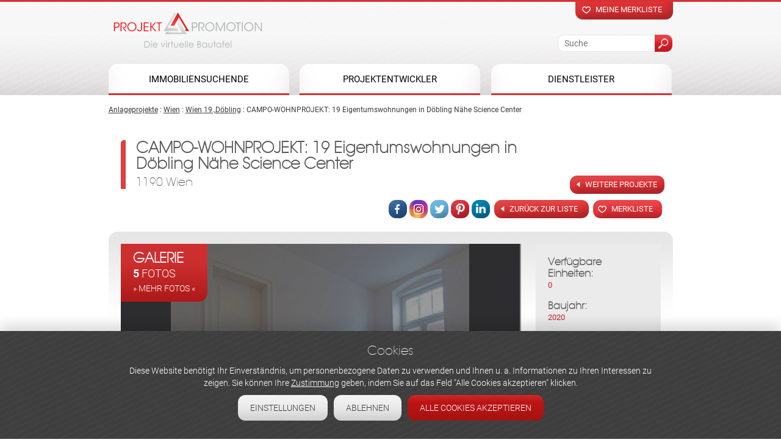

--- FILE ---
content_type: text/html; charset=utf-8
request_url: https://www.projekt-promotion.at/projekt/29573-campo-wohnprojekt-19-eigentumswohnungen-doebling-naehe-science-center
body_size: 15888
content:
<!DOCTYPE html>
<!--[if IEMobile 7]><html class="iem7"  lang="de" dir="ltr"><![endif]-->
<!--[if lte IE 6]><html class="lt-ie9 lt-ie8 lt-ie7"  lang="de" dir="ltr"><![endif]-->
<!--[if (IE 7)&(!IEMobile)]><html class="lt-ie9 lt-ie8"  lang="de" dir="ltr"><![endif]-->
<!--[if IE 8]><html class="lt-ie9"  lang="de" dir="ltr"><![endif]-->
<!--[if (gte IE 9)|(gt IEMobile 7)]><!--><html  lang="de" dir="ltr" prefix="og: https://ogp.me/ns#"><!--<![endif]-->
<head>
  <meta charset="utf-8" />
<meta name="description" content="Aktuelle Neubauprojekte und Wohnungen in Wien und Österreich – Bei Projekt Promotion finden Sie die neuesten und exklusivsten Neubauprojekte -&gt; Jetzt kostenfrei anfragen!" />
<meta name="dcterms.description" content="Aktuelle Neubauprojekte und Wohnungen in Wien und Österreich – Bei Projekt Promotion finden Sie die neuesten und exklusivsten Neubauprojekte -&gt; Jetzt kostenfrei anfragen!" />
<meta property="og:description" content="Aktuelle Neubauprojekte und Wohnungen in Wien und Österreich – Bei Projekt Promotion finden Sie die neuesten und exklusivsten Neubauprojekte -&gt; Jetzt kostenfrei anfragen!" />
<link rel="manifest" href="/sites/default/files/pwa/manifest.json" />
<meta name="theme-color" content="#ec1c24" />
<meta name="robots" content="noarchive, nofollow" />
<meta name="generator" content="Drupal 7 (http://drupal.org)" />
<link rel="canonical" href="https://www.projekt-promotion.at/projekt/29573-campo-wohnprojekt-19-eigentumswohnungen-doebling-naehe-science-center" />
<meta property="og:site_name" content="Projekt Promotion" />
<meta property="og:type" content="article" />
<meta property="og:title" content="CAMPO-WOHNPROJEKT: 19 Eigentumswohnungen in Döbling Nähe Science Center - Campo Real" />
<meta property="og:url" content="https://www.projekt-promotion.at/projekt/29573-campo-wohnprojekt-19-eigentumswohnungen-doebling-naehe-science-center" />
<meta property="og:updated_time" content="2020-11-14T06:01:01+01:00" />
<meta property="og:image" content="https://www.projekt-promotion.at/sites/default/files/projekty/galerie/2020/03/04/campo-wohnprojekt_19_eigentumswohnungen_in_doebling_naehe_science_center_1190_wien_0.jpg" />
<meta property="og:image" content="https://www.projekt-promotion.at/sites/default/files/projekty/galerie/2020/03/04/campo-wohnprojekt_19_eigentumswohnungen_in_doebling_naehe_science_center_1190_wien_1.jpg" />
<meta property="og:image" content="https://www.projekt-promotion.at/sites/default/files/projekty/galerie/2020/03/04/campo-wohnprojekt_19_eigentumswohnungen_in_doebling_naehe_science_center_1190_wien_2.jpg" />
<meta property="og:image" content="https://www.projekt-promotion.at/sites/default/files/projekty/galerie/2020/03/04/campo-wohnprojekt_19_eigentumswohnungen_in_doebling_naehe_science_center_1190_wien_3.jpg" />
<meta property="og:image" content="https://www.projekt-promotion.at/sites/default/files/projekty/galerie/2020/03/04/campo-wohnprojekt_19_eigentumswohnungen_in_doebling_naehe_science_center_1190_wien_4.jpg" />
<meta property="og:image:url" content="https://www.projekt-promotion.at/sites/default/files/fb.png" />
<meta name="twitter:card" content="summary_large_image" />
<meta name="twitter:title" content="CAMPO-WOHNPROJEKT: 19 Eigentumswohnungen in Döbling Nähe Science" />
<meta name="twitter:image" content="https://www.projekt-promotion.at/sites/default/files/projekty/galerie/2020/03/04/campo-wohnprojekt_19_eigentumswohnungen_in_doebling_naehe_science_center_1190_wien_0.jpg" />
<meta property="article:published_time" content="2020-03-04T02:01:01+01:00" />
<meta property="article:modified_time" content="2020-11-14T06:01:01+01:00" />
<link rel="shortcut icon" href="https://projekt-promotion.at/sites/default/files/favicon.ico" type="image/vnd.microsoft.icon" />
  <title>CAMPO-WOHNPROJEKT: 19 Eigentumswohnungen in Döbling Nähe Science Center - Wien - Campo Real</title> 
  <link rel="alternate" media="only screen and (max-width: 721px)" href="https://m.projekt-promotion.at/projekt/29573-campo-wohnprojekt-19-eigentumswohnungen-doebling-naehe-science-center" >

<meta name="format-detection" content="telephone=no">
<meta name="format-detection" content="date=no">
<meta name="format-detection" content="address=no">
<meta name="format-detection" content="email=no">

      <script src="/sites/all/modules/any_exposed/js2/jquery.min.js"></script>   



      <meta name="MobileOptimized" content="width">
    <meta name="HandheldFriendly" content="true">
    <meta id="myViewport" name="viewport" content="width=device-width">

    <script type="text/javascript">
		x =  window.innerWidth;
		if(navigator.userAgent.match(/iPad/i)) {
        		viewport = document.querySelector("meta[name=viewport]");
        		viewport.setAttribute('content', 'width=1000, minimum-scale=0, user-scalable=yes, maximum-scale=3');
    		}else if ((x >= "721") && (x <= "1000") ){
			var mvp = document.getElementById('myViewport');
   			mvp.setAttribute('content','width=1000, minimum-scale=0, user-scalable=yes, maximum-scale=3');
		}else if(x < 721){ 
			document.location = "https://m.projekt-promotion.at/projekt/29573-campo-wohnprojekt-19-eigentumswohnungen-doebling-naehe-science-center"; 
        	}else{
       			viewport = document.querySelector("meta[name=viewport]");
			viewport.setAttribute('content', 'width=device-width');
   		}	
    </script> 
  
  <meta http-equiv="cleartype" content="on">
      <!--[if lt IE 9]>
    <script src="/sites/all/themes/zen/js/html5-respond.js"></script>
    <![endif]-->
  
 


  <!--[if !IE]> -->
  <link type="text/css" rel="stylesheet" href="https://www.projekt-promotion.at/sites/default/files/css/css_lQaZfjVpwP_oGNqdtWCSpJT1EMqXdMiU84ekLLxQnc4.css" media="all" />
<link type="text/css" rel="stylesheet" href="https://www.projekt-promotion.at/sites/default/files/css/css_y5V-74fl2u3TPnO7Vzl0srF2_LEAmcANj4_-6qPJyxk.css" media="all" />
<link type="text/css" rel="stylesheet" href="https://www.projekt-promotion.at/sites/default/files/css/css_VSdNr0zi88zAupPvLcXAxJxczzm9VhpR8SgvzTFsaBQ.css" media="all" />
<link type="text/css" rel="stylesheet" href="https://www.projekt-promotion.at/sites/default/files/css/css_hl5t_lTL5ml5VlsNZB4_CaitSiLdOAz3xnOgQ0ksM3g.css" media="all" />

<!--[if lte IE 8]>
<link type="text/css" rel="stylesheet" href="https://www.projekt-promotion.at/sites/default/files/css/css_47DEQpj8HBSa-_TImW-5JCeuQeRkm5NMpJWZG3hSuFU.css" media="all" />
<![endif]-->
<link type="text/css" rel="stylesheet" href="https://www.projekt-promotion.at/sites/default/files/css/css_nh5alZ9NoNeVQE5G2uXy_ciJPMi6jrwHZ3V2p3etPu8.css" media="all" />
<link type="text/css" rel="stylesheet" href="https://www.projekt-promotion.at/sites/default/files/css/css_5z7Gj2Zt_2WjJfGrIpIwWDwX2PIXuObM7wTWayw1Ie4.css" media="all" />
  <!-- <![endif]-->



 

 <!-- Google Tag Manager -->
<script>(function(w,d,s,l,i){w[l]=w[l]||[];w[l].push({'gtm.start':
new Date().getTime(),event:'gtm.js'});var f=d.getElementsByTagName(s)[0],
j=d.createElement(s),dl=l!='dataLayer'?'&l='+l:'';j.async=true;j.src=
'https://www.googletagmanager.com/gtm.js?id='+i+dl;f.parentNode.insertBefore(j,f);
})(window,document,'script','dataLayer','GTM-PSWFSJ3');</script>
<!-- End Google Tag Manager -->





<script>
  // Define dataLayer and the gtag function.
  window.dataLayer = window.dataLayer || [];
  function gtag(){dataLayer.push(arguments);}

  // Set default consent to 'denied' as a placeholder
  // Determine actual values based on your own requirements
  gtag('consent', 'default', {
    'ad_storage': 'denied',
    'ad_user_data': 'denied',
    'ad_personalization': 'denied',
    'analytics_storage': 'denied'
  });
</script>


 <script>
 function gtag_report_conversion(url) { var callback = function () { if (typeof(url) != 'undefined') { window.location = url; } }; gtag('event', 'conversion', { 'send_to': 'AW-988783093/s56cCLH55acBEPXDvtcD', 'transaction_id': '', 'event_callback': callback }); return false; } 
</script> 

 

</head>
<body id="body" class="html not-front not-logged-in no-sidebars page-node page-node- page-node-29573 node-type-project domain-www-projekt-promotion-at section-projekt" >
 
 



 
<!-- Google Tag Manager (noscript) -->
<noscript><iframe src="https://www.googletagmanager.com/ns.html?id=GTM-PSWFSJ3"
height="0" width="0" style="display:none;visibility:hidden"></iframe></noscript>
<!-- End Google Tag Manager (noscript) -->

<script type="text/javascript" src="/sites/all/themes/drualas/js/jquery.waypoints.min.js"></script>
<script src="/sites/all/themes/drualas/js/body3.js" ></script>


  <script src="https://www.projekt-promotion.at/sites/all/modules/jquery_update/replace/jquery/2.2/jquery.min.js?v=2.2.4"></script>
<script src="https://www.projekt-promotion.at/misc/jquery-extend-3.4.0.js?v=2.2.4"></script>
<script src="https://www.projekt-promotion.at/misc/jquery-html-prefilter-3.5.0-backport.js?v=2.2.4"></script>
<script src="https://www.projekt-promotion.at/misc/jquery.once.js?v=1.2"></script>
<script src="https://www.projekt-promotion.at/misc/drupal.js?t2oha9"></script>
<script src="https://www.projekt-promotion.at/sites/all/libraries/blazy/blazy.min.js?t2oha9"></script>
<script src="https://www.projekt-promotion.at/sites/all/modules/jquery_update/js/jquery_browser.js?v=0.0.1"></script>
<script src="https://www.projekt-promotion.at/sites/all/modules/jquery_update/replace/ui/ui/minified/jquery.ui.core.min.js?v=1.10.2"></script>
<script src="https://www.projekt-promotion.at/sites/all/modules/jquery_update/replace/ui/ui/minified/jquery.ui.widget.min.js?v=1.10.2"></script>
<script src="https://www.projekt-promotion.at/sites/all/modules/jquery_update/replace/ui/ui/minified/jquery.ui.position.min.js?v=1.10.2"></script>
<script src="https://www.projekt-promotion.at/misc/ui/jquery.ui.position-1.13.0-backport.js?v=1.10.2"></script>
<script src="https://www.projekt-promotion.at/sites/all/modules/jquery_update/replace/ui/ui/minified/jquery.ui.menu.min.js?v=1.10.2"></script>
<script src="https://www.projekt-promotion.at/sites/all/modules/jquery_update/replace/ui/ui/minified/jquery.ui.autocomplete.min.js?v=1.10.2"></script>
<script>L_ROOT_URL = "/sites/all/libraries/leaflet/";</script>
<script src="https://www.projekt-promotion.at/sites/all/libraries/leaflet/leaflet.js?t2oha9"></script>
<script src="https://www.projekt-promotion.at/misc/form-single-submit.js?v=7.100"></script>
<script src="https://www.projekt-promotion.at/misc/ajax.js?v=7.100"></script>
<script src="https://www.projekt-promotion.at/sites/all/modules/jquery_update/js/jquery_update.js?v=0.0.1"></script>
<script src="https://www.projekt-promotion.at/sites/all/modules/entityreference/js/entityreference.js?t2oha9"></script>
<script src="https://www.projekt-promotion.at/sites/all/modules/lazy/lazy.js?t2oha9"></script>
<script src="https://www.projekt-promotion.at/sites/default/files/languages/de_iOq5y1RNfrKCi_H2GMyxgjAuSo5fZ89LZM7kfIH9p2U.js?t2oha9"></script>
<script src="https://www.projekt-promotion.at/sites/all/libraries/colorbox/jquery.colorbox-min.js?t2oha9"></script>
<script src="https://www.projekt-promotion.at/sites/all/modules/colorbox/js/colorbox.js?t2oha9"></script>
<script src="https://www.projekt-promotion.at/sites/all/modules/colorbox/styles/default/colorbox_style.js?t2oha9"></script>
<script src="https://www.projekt-promotion.at/sites/all/modules/colorbox/js/colorbox_load.js?t2oha9"></script>
<script src="https://www.projekt-promotion.at/sites/all/modules/prevent_js_alerts/prevent_js_alerts.js?t2oha9"></script>
<script src="https://www.projekt-promotion.at/sites/all/libraries/jstorage/jstorage.min.js?t2oha9"></script>
<script src="https://www.projekt-promotion.at/sites/all/libraries/photoswipe/dist/photoswipe.min.js?t2oha9"></script>
<script src="https://www.projekt-promotion.at/sites/all/libraries/photoswipe/dist/photoswipe-ui-default.min.js?t2oha9"></script>
<script src="https://www.projekt-promotion.at/sites/all/modules/flag/theme/flag.js?t2oha9"></script>
<script src="https://www.projekt-promotion.at/sites/all/modules/better_exposed_filters/better_exposed_filters.js?t2oha9"></script>
<script src="https://www.projekt-promotion.at/sites/all/modules/drualas_cookies/js/cookies.js?t2oha9"></script>
<script src="https://www.projekt-promotion.at/sites/all/modules/search_autocomplete/js/jquery.autocomplete.js?t2oha9"></script>
<script src="https://www.projekt-promotion.at/sites/all/modules/leaflet/leaflet.drupal.js?t2oha9"></script>
<script>L.Icon.Default.imagePath = "/sites/all/libraries/leaflet/images/";</script>
<script src="https://www.projekt-promotion.at/sites/all/modules/extlink/js/extlink.js?t2oha9"></script>
<script src="https://www.projekt-promotion.at/misc/progress.js?v=7.100"></script>
<script src="https://www.projekt-promotion.at/sites/all/modules/colorbox_node/colorbox_node.js?t2oha9"></script>
<script src="https://www.projekt-promotion.at/sites/all/libraries/superfish/jquery.hoverIntent.minified.js?t2oha9"></script>
<script src="https://www.projekt-promotion.at/sites/all/libraries/superfish/sftouchscreen.js?t2oha9"></script>
<script src="https://www.projekt-promotion.at/sites/all/libraries/superfish/supposition.js?t2oha9"></script>
<script src="https://www.projekt-promotion.at/sites/all/libraries/superfish/jquery.bgiframe.min.js?t2oha9"></script>
<script src="https://www.projekt-promotion.at/sites/all/libraries/superfish/superfish.js?t2oha9"></script>
<script src="https://www.projekt-promotion.at/sites/all/modules/superfish/superfish.js?t2oha9"></script>
<script src="https://www.projekt-promotion.at/sites/all/themes/drualas/js/slick.min.js?t2oha9"></script>
<script src="https://www.projekt-promotion.at/sites/all/themes/drualas/js/drualas.slick.js?t2oha9"></script>
<script src="https://www.projekt-promotion.at/sites/all/themes/drualas/js/script.js?t2oha9"></script>
<script>jQuery.extend(Drupal.settings, {"basePath":"\/","pathPrefix":"","setHasJsCookie":0,"ajaxPageState":{"theme":"drualas","theme_token":"qhMy_OqO49ID2qQtl76l2qZxomPAuByyi7SZTHiB3jM","jquery_version":"2.2","jquery_version_token":"ed5KCuXJlte5EHkjiUn3j4wH6VDIQl5WQpzHii_t1k8","js":{"sites\/all\/modules\/pwa\/js\/serviceworker-load.js":1,"sites\/all\/modules\/lightbox2\/js\/lightbox.js":1,"sites\/all\/modules\/photoswipe\/js\/photoswipe.jquery.js":1,"sites\/all\/modules\/jquery_update\/replace\/jquery\/2.2\/jquery.min.js":1,"misc\/jquery-extend-3.4.0.js":1,"misc\/jquery-html-prefilter-3.5.0-backport.js":1,"misc\/jquery.once.js":1,"misc\/drupal.js":1,"sites\/all\/libraries\/blazy\/blazy.min.js":1,"sites\/all\/modules\/jquery_update\/js\/jquery_browser.js":1,"sites\/all\/modules\/jquery_update\/replace\/ui\/ui\/minified\/jquery.ui.core.min.js":1,"sites\/all\/modules\/jquery_update\/replace\/ui\/ui\/minified\/jquery.ui.widget.min.js":1,"sites\/all\/modules\/jquery_update\/replace\/ui\/ui\/minified\/jquery.ui.position.min.js":1,"misc\/ui\/jquery.ui.position-1.13.0-backport.js":1,"sites\/all\/modules\/jquery_update\/replace\/ui\/ui\/minified\/jquery.ui.menu.min.js":1,"sites\/all\/modules\/jquery_update\/replace\/ui\/ui\/minified\/jquery.ui.autocomplete.min.js":1,"0":1,"sites\/all\/libraries\/leaflet\/leaflet.js":1,"misc\/form-single-submit.js":1,"misc\/ajax.js":1,"sites\/all\/modules\/jquery_update\/js\/jquery_update.js":1,"sites\/all\/modules\/entityreference\/js\/entityreference.js":1,"sites\/all\/modules\/lazy\/lazy.js":1,"public:\/\/languages\/de_iOq5y1RNfrKCi_H2GMyxgjAuSo5fZ89LZM7kfIH9p2U.js":1,"sites\/all\/libraries\/colorbox\/jquery.colorbox-min.js":1,"sites\/all\/modules\/colorbox\/js\/colorbox.js":1,"sites\/all\/modules\/colorbox\/styles\/default\/colorbox_style.js":1,"sites\/all\/modules\/colorbox\/js\/colorbox_load.js":1,"sites\/all\/modules\/prevent_js_alerts\/prevent_js_alerts.js":1,"sites\/all\/libraries\/jstorage\/jstorage.min.js":1,"sites\/all\/libraries\/photoswipe\/dist\/photoswipe.min.js":1,"sites\/all\/libraries\/photoswipe\/dist\/photoswipe-ui-default.min.js":1,"sites\/all\/modules\/flag\/theme\/flag.js":1,"sites\/all\/modules\/better_exposed_filters\/better_exposed_filters.js":1,"sites\/all\/modules\/drualas_cookies\/js\/cookies.js":1,"sites\/all\/modules\/search_autocomplete\/js\/jquery.autocomplete.js":1,"sites\/all\/modules\/leaflet\/leaflet.drupal.js":1,"1":1,"sites\/all\/modules\/extlink\/js\/extlink.js":1,"misc\/progress.js":1,"sites\/all\/modules\/colorbox_node\/colorbox_node.js":1,"sites\/all\/libraries\/superfish\/jquery.hoverIntent.minified.js":1,"sites\/all\/libraries\/superfish\/sftouchscreen.js":1,"sites\/all\/libraries\/superfish\/supposition.js":1,"sites\/all\/libraries\/superfish\/jquery.bgiframe.min.js":1,"sites\/all\/libraries\/superfish\/superfish.js":1,"sites\/all\/modules\/superfish\/superfish.js":1,"sites\/all\/themes\/drualas\/js\/slick.min.js":1,"sites\/all\/themes\/drualas\/js\/drualas.slick.js":1,"sites\/all\/themes\/drualas\/js\/script.js":1},"css":{"modules\/system\/system.base.css":1,"modules\/system\/system.menus.css":1,"modules\/system\/system.messages.css":1,"modules\/system\/system.theme.css":1,"misc\/ui\/jquery.ui.core.css":1,"misc\/ui\/jquery.ui.theme.css":1,"misc\/ui\/jquery.ui.menu.css":1,"misc\/ui\/jquery.ui.autocomplete.css":1,"sites\/all\/modules\/simplenews\/simplenews.css":1,"sites\/all\/modules\/colorbox_node\/colorbox_node.css":1,"modules\/field\/theme\/field.css":1,"modules\/node\/node.css":1,"modules\/user\/user.css":1,"sites\/all\/modules\/extlink\/css\/extlink.css":1,"sites\/all\/modules\/views\/css\/views.css":1,"sites\/all\/modules\/ckeditor\/css\/ckeditor.css":1,"sites\/all\/modules\/colorbox\/styles\/default\/colorbox_style.css":1,"sites\/all\/modules\/ctools\/css\/ctools.css":1,"sites\/all\/modules\/lightbox2\/css\/lightbox.css":1,"sites\/all\/libraries\/photoswipe\/dist\/photoswipe.css":1,"sites\/all\/libraries\/photoswipe\/dist\/default-skin\/default-skin.css":1,"sites\/all\/modules\/flag\/theme\/flag.css":1,"sites\/all\/modules\/drualas_cookies\/css\/cookies.css":1,"sites\/all\/modules\/search_autocomplete\/css\/themes\/basic-red.css":1,"sites\/all\/modules\/leaflet\/leaflet_extras.css":1,"sites\/all\/libraries\/leaflet\/leaflet.css":1,"sites\/all\/libraries\/leaflet\/leaflet.ie.css":1,"sites\/all\/libraries\/superfish\/css\/superfish.css":1,"sites\/all\/themes\/drualas\/system.menus.css":1,"sites\/all\/themes\/drualas\/system.messages.css":1,"sites\/all\/themes\/drualas\/system.theme.css":1,"sites\/all\/themes\/drualas\/css\/fonts.css":1,"sites\/all\/themes\/drualas\/css\/slick.css":1,"sites\/all\/themes\/drualas\/css\/styles.css":1}},"colorbox":{"opacity":"0.85","current":"{current} von {total}","previous":"\u00ab Zur\u00fcck","next":"Weiter \u00bb","close":"Schlie\u00dfen","maxWidth":"98%","maxHeight":"98%","fixed":true,"mobiledetect":false,"mobiledevicewidth":"480px","file_public_path":"\/sites\/default\/files","specificPagesDefaultValue":"admin*\nimagebrowser*\nimg_assist*\nimce*\nnode\/add\/*\nnode\/*\/edit\nprint\/*\nprintpdf\/*\nsystem\/ajax\nsystem\/ajax\/*"},"jcarousel":{"ajaxPath":"\/jcarousel\/ajax\/views"},"lightbox2":{"rtl":"0","file_path":"\/(\\w\\w\/)public:\/","default_image":"\/sites\/all\/modules\/lightbox2\/images\/brokenimage.jpg","border_size":10,"font_color":"000","box_color":"fff","top_position":"","overlay_opacity":"0.8","overlay_color":"000","disable_close_click":1,"resize_sequence":0,"resize_speed":400,"fade_in_speed":400,"slide_down_speed":600,"use_alt_layout":0,"disable_resize":0,"disable_zoom":0,"force_show_nav":0,"show_caption":1,"loop_items":0,"node_link_text":"Bilddetails anzeigen","node_link_target":0,"image_count":"Bild !current von !total","video_count":"Video !current von !total","page_count":"Seite !current von !total","lite_press_x_close":"\u003Ca href=\u0022#\u0022 onclick=\u0022hideLightbox(); return FALSE;\u0022\u003E\u003Ckbd\u003Ex\u003C\/kbd\u003E\u003C\/a\u003E zum Schlie\u00dfen dr\u00fccken","download_link_text":"","enable_login":false,"enable_contact":false,"keys_close":"c x 27","keys_previous":"p 37","keys_next":"n 39","keys_zoom":"z","keys_play_pause":"32","display_image_size":"original","image_node_sizes":"()","trigger_lightbox_classes":"","trigger_lightbox_group_classes":"","trigger_slideshow_classes":"","trigger_lightframe_classes":"","trigger_lightframe_group_classes":"","custom_class_handler":0,"custom_trigger_classes":"","disable_for_gallery_lists":true,"disable_for_acidfree_gallery_lists":true,"enable_acidfree_videos":true,"slideshow_interval":5000,"slideshow_automatic_start":true,"slideshow_automatic_exit":true,"show_play_pause":true,"pause_on_next_click":false,"pause_on_previous_click":true,"loop_slides":false,"iframe_width":425,"iframe_height":763,"iframe_border":0,"enable_video":0,"useragent":"Mozilla\/5.0 (Macintosh; Intel Mac OS X 10_15_7) AppleWebKit\/537.36 (KHTML, like Gecko) Chrome\/131.0.0.0 Safari\/537.36; ClaudeBot\/1.0; +claudebot@anthropic.com)"},"prevent_js_alerts":{"module_path":"sites\/all\/modules\/prevent_js_alerts"},"photoswipe":{"options":{"showAnimationDuration":333,"hideAnimationDuration":333,"showHideOpacity":false,"bgOpacity":1,"spacing":0.12,"allowPanToNext":true,"maxSpreadZoom":2,"loop":true,"pinchToClose":true,"closeOnScroll":true,"closeOnVerticalDrag":true,"mouseUsed":false,"escKey":true,"arrowKeys":true,"history":true,"errorMsg":"\u003Cdiv class=\u0022pswp__error-msg\u0022\u003E\u003Ca href=\u0022%url%\u0022 target=\u0022_blank\u0022\u003EDas Bild\u003C\/a\u003E konnte nicht geladen werden.\u003C\/div\u003E","preload":[1,1],"mainClass":null,"focus":true}},"flag":{"anonymous":true},"better_exposed_filters":{"datepicker":false,"slider":false,"settings":[],"autosubmit":false,"views":{"top_text":{"displays":{"block_1":{"filters":[]},"block_3":{"filters":[]}}},"banner":{"displays":{"block_1":{"filters":[]}}},"tags":{"displays":{"block":{"filters":[]}}},"my_map":{"displays":{"default":{"filters":[]}}},"node_firm":{"displays":{"block_2":{"filters":[]}}},"similarterms":{"displays":{"block_1":{"filters":[]}}}}},"urlIsAjaxTrusted":{"\/suche":true},"search_autocomplete":{"form4":{"selector":"#views-exposed-form-suche-firmen-page input#edit-firmtitle.form-text","minChars":"1","max_sug":"10","type":"internal","datas":"https:\/\/www.projekt-promotion.at\/search_autocomplete\/autocomplete\/4\/","fid":"4","theme":"basic-red","auto_submit":"1","auto_redirect":"1"},"form5":{"selector":"#views-exposed-form-suche-page input#edit-title.form-text","minChars":"1","max_sug":"10","type":"internal","datas":"https:\/\/www.projekt-promotion.at\/search_autocomplete\/autocomplete\/5\/","fid":"5","theme":"basic-red","auto_submit":"1","auto_redirect":"1"}},"superfish":{"1":{"id":"1","sf":{"delay":"500","animation":{"opacity":"show","height":"show"},"speed":0,"autoArrows":true,"dropShadows":true,"disableHI":false},"plugins":{"touchscreen":{"mode":"always_active"},"supposition":true,"bgiframe":true}}},"leaflet":[{"mapId":"leaflet-map-1678266550","map":{"label":"OSM Mapnik","description":"Leaflet-Standardkarte","settings":{"zoomDefault":10,"minZoom":0,"maxZoom":18,"dragging":true,"touchZoom":true,"scrollWheelZoom":1,"doubleClickZoom":true,"zoomControl":true,"attributionControl":true,"trackResize":true,"fadeAnimation":true,"zoomAnimation":true,"closePopupOnClick":true,"zoom":0},"layers":{"earth":{"urlTemplate":"\/\/{s}.tile.openstreetmap.org\/{z}\/{x}\/{y}.png","options":{"attribution":"OSM Mapnik"}}}},"features":[{"type":"point","lat":48.265968,"lon":16.340522,"popup":"[title]","icon":{"iconType":"marker","iconUrl":"\/sites\/all\/modules\/immo\/images\/red.png","shadowUrl":"","iconImageStyle":"","htmlClass":"","iconSize":{"x":"24","y":"24"},"iconAnchor":{"x":"12","y":"12"},"shadowAnchor":{"x":"","y":""},"popupAnchor":{"x":"","y":""}}}]}],"extlink":{"extTarget":"_blank","extClass":0,"extLabel":"(Link ist extern)","extImgClass":0,"extIconPlacement":"append","extSubdomains":0,"extExclude":"","extInclude":"","extCssExclude":"","extCssExplicit":"","extAlert":0,"extAlertText":"This link will take you to an external web site.","mailtoClass":0,"mailtoLabel":"(link sends e-mail)","extUseFontAwesome":false},"colorbox_node":{"width":"450px","height":"85%"},"pwa":{"path":"\/pwa\/serviceworker\/js","registrationEvent":"windowonload"},"lazy":{"errorClass":"b-error","loadInvisible":false,"offset":100,"saveViewportOffsetDelay":50,"selector":".b-lazy","src":"data-src","successClass":"b-loaded","validateDelay":25}});</script>
 

  <!--[if IE]> -->
  <link type="text/css" rel="stylesheet" href="https://www.projekt-promotion.at/sites/default/files/css/css_lQaZfjVpwP_oGNqdtWCSpJT1EMqXdMiU84ekLLxQnc4.css" media="all" />
<link type="text/css" rel="stylesheet" href="https://www.projekt-promotion.at/sites/default/files/css/css_y5V-74fl2u3TPnO7Vzl0srF2_LEAmcANj4_-6qPJyxk.css" media="all" />
<link type="text/css" rel="stylesheet" href="https://www.projekt-promotion.at/sites/default/files/css/css_VSdNr0zi88zAupPvLcXAxJxczzm9VhpR8SgvzTFsaBQ.css" media="all" />
<link type="text/css" rel="stylesheet" href="https://www.projekt-promotion.at/sites/default/files/css/css_hl5t_lTL5ml5VlsNZB4_CaitSiLdOAz3xnOgQ0ksM3g.css" media="all" />

<!--[if lte IE 8]>
<link type="text/css" rel="stylesheet" href="https://www.projekt-promotion.at/sites/default/files/css/css_47DEQpj8HBSa-_TImW-5JCeuQeRkm5NMpJWZG3hSuFU.css" media="all" />
<![endif]-->
<link type="text/css" rel="stylesheet" href="https://www.projekt-promotion.at/sites/default/files/css/css_nh5alZ9NoNeVQE5G2uXy_ciJPMi6jrwHZ3V2p3etPu8.css" media="all" />
<link type="text/css" rel="stylesheet" href="https://www.projekt-promotion.at/sites/default/files/css/css_5z7Gj2Zt_2WjJfGrIpIwWDwX2PIXuObM7wTWayw1Ie4.css" media="all" />
  <!-- <![endif]-->


      <p id="skip-link">
      <a href="#main-menu" class="element-invisible element-focusable">Jump to navigation</a>
    </p>
      <div id="page"><div class="header2"> <header class="header" id="header" role="banner"><div class="center"> <a href="/" title="Startseite" rel="home" class="header__logo" id="logo"><img width="260" height="68" src="/sites/default/files/logo.svg" alt="Startseite" class="header__logo-image" /></a><div class="header__region region region-header"><div id="block-block-3" class="block block-block first odd"> <a id="merkliste" href="/merkliste">Meine merkliste</a></div><div id="block-views-exp-suche-page" class="block block-views last even"><form action="/suche" method="get" id="views-exposed-form-suche-page" accept-charset="UTF-8"><div><div class="views-exposed-form"><div class="views-exposed-widgets clearfix"><div id="edit-title-wrapper" class="views-exposed-widget views-widget-filter-combine"><div class="views-widget"><div class="form-item form-type-textfield form-item-title"> <input placeholder="Suche" type="text" id="edit-title" name="title" value="" size="30" maxlength="128" class="form-text" /></div></div></div><div class="views-exposed-widget views-submit-button"> <input type="submit" id="edit-submit-suche" value="suche" class="form-submit" /></div></div></div></div></form></div></div></div> </header><div id="navigation"><div class="region region-navigation"><div id="block-superfish-1" class="block block-superfish first last odd"><ul id="superfish-1" class="menu sf-menu sf-main-menu sf-horizontal sf-style-none sf-total-items-3 sf-parent-items-3 sf-single-items-0"><li id="menu-1046-1" class="first odd sf-item-1 sf-depth-1 sf-total-children-7 sf-parent-children-0 sf-single-children-7 menuparent"><a href="/bautrager-projekte" title="" class="sf-depth-1 menuparent">Immobiliensuchende</a><ul><li id="menu-3248-1" class="first odd sf-item-1 sf-depth-2 sf-no-children"><a href="/eigentumswohnung/wien" title="" class="sf-depth-2">Eigentumswohnungen in Wien</a></li><li id="menu-3249-1" class="middle even sf-item-2 sf-depth-2 sf-no-children"><a href="/wohnung/mieten/wien" title="" class="sf-depth-2">Mietwohnungen in Wien</a></li><li id="menu-3250-1" class="middle odd sf-item-3 sf-depth-2 sf-no-children"><a href="/wohnungen/wien" title="" class="sf-depth-2">Wohnungen in Wien</a></li><li id="menu-2130-1" class="middle even sf-item-4 sf-depth-2 sf-no-children"><a href="/detail-immobiliensuche" title="" class="sf-depth-2">DETAIL-IMMOBILIENSUCHE</a></li><li id="menu-1044-1" class="middle odd sf-item-5 sf-depth-2 sf-no-children"><a href="/wohnprojekte" title="" class="sf-depth-2">Bauprojekte / Wohnen</a></li><li id="menu-1045-1" class="middle even sf-item-6 sf-depth-2 sf-no-children"><a href="/gewerbeprojekte" title="" class="sf-depth-2">Bauprojekte / Gewerbe</a></li><li id="menu-1451-1" class="last odd sf-item-7 sf-depth-2 sf-no-children"><a href="/anlageprojekte" title="" class="sf-depth-2">Bauprojekte / Anlage</a></li></ul></li><li id="menu-792-1" class="middle even sf-item-2 sf-depth-1 sf-total-children-3 sf-parent-children-0 sf-single-children-3 menuparent"><a href="/bautrager-und-entwickler" title="" class="sf-depth-1 menuparent">Projektentwickler</a><ul><li id="menu-458-1" class="first odd sf-item-1 sf-depth-2 sf-no-children"><a href="/bautrager-und-entwickler" title="" class="sf-depth-2">Bauträger &amp; Entwickler</a></li><li id="menu-457-1" class="middle even sf-item-2 sf-depth-2 sf-no-children"><a href="/architekten" class="sf-depth-2">Architekten</a></li><li id="menu-459-1" class="last odd sf-item-3 sf-depth-2 sf-no-children"><a href="/generalunternehmen" class="sf-depth-2">Generalunternehmen</a></li></ul></li><li id="menu-793-1" class="last odd sf-item-3 sf-depth-1 sf-total-children-8 sf-parent-children-0 sf-single-children-8 menuparent"><a href="/lieferanten" title="" class="sf-depth-1 menuparent">Dienstleister</a><ul><li id="menu-811-1" class="first odd sf-item-1 sf-depth-2 sf-no-children"><a href="/immobilien-makler" class="sf-depth-2">Immobilien-Makler</a></li><li id="menu-7148-1" class="middle even sf-item-2 sf-depth-2 sf-no-children"><a href="/immobilien-marketing" class="sf-depth-2">Immobilien-Marketing</a></li><li id="menu-724-1" class="middle odd sf-item-3 sf-depth-2 sf-no-children"><a href="/lieferanten" title="" class="sf-depth-2">Material-Lieferanten</a></li><li id="menu-722-1" class="middle even sf-item-4 sf-depth-2 sf-no-children"><a href="/finanzierung" title="" class="sf-depth-2">Finanzierung</a></li><li id="menu-1532-1" class="middle odd sf-item-5 sf-depth-2 sf-no-children"><a href="/rechtsberatung" class="sf-depth-2">Rechtsberatung</a></li><li id="menu-460-1" class="middle even sf-item-6 sf-depth-2 sf-no-children"><a href="/hausverwaltungen" title="" class="sf-depth-2">Hausverwaltungen </a></li><li id="menu-1681-1" class="middle odd sf-item-7 sf-depth-2 sf-no-children"><a href="/versicherung" class="sf-depth-2">Versicherung</a></li><li id="menu-1890-1" class="last even sf-item-8 sf-depth-2 sf-no-children"><a href="/software" class="sf-depth-2">Software</a></li></ul></li></ul></div></div></div></div><div class="nav_obal"></div><div id="main"><div id="content" class="column" role="main"><div class="center"> <a id="main-content"></a> <article itemscope itemtype="https://schema.org/Offer" class="node-29573 status-639 node node-project view-mode-full clearfix">
<script>
$( document ).ready(function() {
gtag('event', 'open', {'event_category': 'projekt','event_label': '29573'});
});
</script>
<div class="drobecky"><a href="/anlageprojekte">Anlageprojekte</a> : <a href="/anlageobjekte/wien">Wien</a> : <a href="/anlage/wien/doebling">Wien 19.,Döbling</a> : CAMPO-WOHNPROJEKT: 19 Eigentumswohnungen in Döbling Nähe Science Center</div><div id="projekt-heading"><div class="projekt-nadpis"><h1 class="projektovy" itemprop="name">CAMPO-WOHNPROJEKT: 19 Eigentumswohnungen in Döbling Nähe Science Center</h1><div class="projektovy-podnadpis">1190 Wien</div><div class="projektovy-podnadpis"></div></div><div class="projekt-links"><a href="/bautrager-projekte#open-filter" class="zuruck zurobj">WEITERE PROJEKTE</a><div class="clear"></div><div class="flag-outer flag-outer-bookmarks"><span class="flag-wrapper flag-bookmarks flag-bookmarks-29573"> <a href="/flag/flag/bookmarks/29573?destination=node/29573&token=f4b59483453d6c64821bb56820c9afbf" title="Füge diesen Beitrag zu deinen Merkliste" class="flag flag-action flag-link-toggle" rel="nofollow">Merkliste</a><span class="flag-throbber">&nbsp;</span> </span></div><a class="zuruck" href="https://www.projekt-promotion.at" onClick="if (document.referrer.indexOf(window.location.host) !== -1) {history.back();return false;} ">Zurück zur liste</a><span class="share-links"><a href="https://www.facebook.com/sharer/sharer.php?u=https://www.projekt-promotion.at/projekt/29573-campo-wohnprojekt-19-eigentumswohnungen-doebling-naehe-science-center" class="facebook socka1" rel="nofollow" target="_blank" external="1">Facebook</a><a href="https://www.instagram.com/projekt_promotion/" class="instagram socka2" rel="nofollow" target="_blank" external="1">Instagram</a><a href="https://twitter.com/home?status=https://www.projekt-promotion.at/projekt/29573-campo-wohnprojekt-19-eigentumswohnungen-doebling-naehe-science-center" class="twitter socka3" rel="nofollow" target="_blank" external="1">Twitter</a><a href="https://pinterest.com/pin/create/button/?url=https://www.projekt-promotion.at/projekt/29573-campo-wohnprojekt-19-eigentumswohnungen-doebling-naehe-science-center" class="pinterest socka5" rel="nofollow" target="_blank" external="1">Pinterest</a><a href="https://www.linkedin.com/shareArticle?mini=true&amp;url=https://www.projekt-promotion.at/projekt/29573-campo-wohnprojekt-19-eigentumswohnungen-doebling-naehe-science-center" class="linkedin socka6" rel="nofollow" target="_blank" external="1">Linked in</a><a href="//send?text=https://www.projekt-promotion.at/projekt/29573-campo-wohnprojekt-19-eigentumswohnungen-doebling-naehe-science-center" class="whatsup socka6" rel="nofollow" target="_blank" external="1">Whats up</a></span></div></div><div class="horni-obdelnik"><div class="leva-strana"><img class="schov" style="display:none;" itemprop="image" src="https://www.projekt-promotion.at/sites/default/files/styles/projekt_detail/public/projekty/galerie/2020/03/04/campo-wohnprojekt_19_eigentumswohnungen_in_doebling_naehe_science_center_1190_wien_0.jpg?itok=1DGQiIc8" /><div class="gallery-corner"><h2>Galerie</h2><p><strong>5</strong> Fotos <span class="smallmerh">&#xBB; Mehr Fotos &#xAB;</span></p></div><div class="photoswipe-gallery"><div class="field field-name-field-photos field-type-image field-label-hidden"><div class="field-items"><div class="field-item even"><a href="https://www.projekt-promotion.at/sites/default/files/styles/1500/public/projekty/galerie/2020/03/04/campo-wohnprojekt_19_eigentumswohnungen_in_doebling_naehe_science_center_1190_wien_0.jpg?itok=h6YxTFiJ" class="photoswipe" data-size="800x600" data-overlay-title="Anlage Wohnungen CAMPO-WOHNPROJEKT: 19 Eigentumswohnungen in Döbling Nähe Science Center 1190 Wien"><img src="https://www.projekt-promotion.at/sites/default/files/styles/projekt_detail/public/projekty/galerie/2020/03/04/campo-wohnprojekt_19_eigentumswohnungen_in_doebling_naehe_science_center_1190_wien_0.jpg?itok=1DGQiIc8" width="654" height="367" alt="Anlage Wohnungen CAMPO-WOHNPROJEKT: 19 Eigentumswohnungen in Döbling Nähe Science Center 1190 Wien" title="Anlage Wohnungen CAMPO-WOHNPROJEKT: 19 Eigentumswohnungen in Döbling Nähe Science Center 1190 Wien" /></a></div><div class="field-item odd"><a href="https://www.projekt-promotion.at/sites/default/files/styles/1500/public/projekty/galerie/2020/03/04/campo-wohnprojekt_19_eigentumswohnungen_in_doebling_naehe_science_center_1190_wien_1.jpg?itok=9IcKKGRD" class="photoswipe" data-size="800x600" data-overlay-title="Anlage Wohnungen CAMPO-WOHNPROJEKT: 19 Eigentumswohnungen in Döbling Nähe Science Center 1190 Wien"><img src="https://www.projekt-promotion.at/sites/default/files/styles/1pxhack/public/projekty/galerie/2020/03/04/campo-wohnprojekt_19_eigentumswohnungen_in_doebling_naehe_science_center_1190_wien_1.jpg?itok=QRt78EMu" width="1" height="1" alt="Anlage Wohnungen CAMPO-WOHNPROJEKT: 19 Eigentumswohnungen in Döbling Nähe Science Center 1190 Wien" title="Anlage Wohnungen CAMPO-WOHNPROJEKT: 19 Eigentumswohnungen in Döbling Nähe Science Center 1190 Wien" /></a></div><div class="field-item even"><a href="https://www.projekt-promotion.at/sites/default/files/styles/1500/public/projekty/galerie/2020/03/04/campo-wohnprojekt_19_eigentumswohnungen_in_doebling_naehe_science_center_1190_wien_2.jpg?itok=_lDyPq5P" class="photoswipe" data-size="800x600" data-overlay-title="Anlage Wohnungen CAMPO-WOHNPROJEKT: 19 Eigentumswohnungen in Döbling Nähe Science Center 1190 Wien"><img src="https://www.projekt-promotion.at/sites/default/files/styles/1pxhack/public/projekty/galerie/2020/03/04/campo-wohnprojekt_19_eigentumswohnungen_in_doebling_naehe_science_center_1190_wien_2.jpg?itok=ZjOit_pL" width="1" height="1" alt="Anlage Wohnungen CAMPO-WOHNPROJEKT: 19 Eigentumswohnungen in Döbling Nähe Science Center 1190 Wien" title="Anlage Wohnungen CAMPO-WOHNPROJEKT: 19 Eigentumswohnungen in Döbling Nähe Science Center 1190 Wien" /></a></div><div class="field-item odd"><a href="https://www.projekt-promotion.at/sites/default/files/styles/1500/public/projekty/galerie/2020/03/04/campo-wohnprojekt_19_eigentumswohnungen_in_doebling_naehe_science_center_1190_wien_3.jpg?itok=bUovK1U-" class="photoswipe" data-size="450x600" data-overlay-title="Anlage Wohnungen CAMPO-WOHNPROJEKT: 19 Eigentumswohnungen in Döbling Nähe Science Center 1190 Wien"><img src="https://www.projekt-promotion.at/sites/default/files/styles/1pxhack/public/projekty/galerie/2020/03/04/campo-wohnprojekt_19_eigentumswohnungen_in_doebling_naehe_science_center_1190_wien_3.jpg?itok=XKnEuu2g" width="1" height="1" alt="Anlage Wohnungen CAMPO-WOHNPROJEKT: 19 Eigentumswohnungen in Döbling Nähe Science Center 1190 Wien" title="Anlage Wohnungen CAMPO-WOHNPROJEKT: 19 Eigentumswohnungen in Döbling Nähe Science Center 1190 Wien" /></a></div><div class="field-item even"><a href="https://www.projekt-promotion.at/sites/default/files/styles/1500/public/projekty/galerie/2020/03/04/campo-wohnprojekt_19_eigentumswohnungen_in_doebling_naehe_science_center_1190_wien_4.jpg?itok=drPS5FEj" class="photoswipe" data-size="450x600" data-overlay-title="Anlage Wohnungen CAMPO-WOHNPROJEKT: 19 Eigentumswohnungen in Döbling Nähe Science Center 1190 Wien"><img src="https://www.projekt-promotion.at/sites/default/files/styles/1pxhack/public/projekty/galerie/2020/03/04/campo-wohnprojekt_19_eigentumswohnungen_in_doebling_naehe_science_center_1190_wien_4.jpg?itok=wyKavfCY" width="1" height="1" alt="Anlage Wohnungen CAMPO-WOHNPROJEKT: 19 Eigentumswohnungen in Döbling Nähe Science Center 1190 Wien" title="Anlage Wohnungen CAMPO-WOHNPROJEKT: 19 Eigentumswohnungen in Döbling Nähe Science Center 1190 Wien" /></a></div></div></div></div><h2 class="projektovy2">CAMPO-WOHNPROJEKT: 19 Eigentumswohnungen in Döbling Nähe Science Center,	1190 Wien,</h2><div class="schov" itemprop="address" itemscope itemtype="https://schema.org/PostalAddress"><span itemprop="streetAddress"></span><span itemprop="postalCode">1190</span><span itemprop="addressLocality">Wien</span><span itemprop="addressRegion">Wien 19.,Döbling</span><span itemprop="addressCountry">Österreich</span></div><div id="top-texte2"><div id="top-texte" itemprop="description"></div><div class="more-top"><span id="moretope"><span class="weiterlesen-button">&#xBB; mehr &#171;</span></span><span id="lesstope"><span class="weiterlesen-button">&#xBB; weniger &#171;</span></span></div></div></div><div class="prava-strana"><div class="informace-o-projektu"><div class="field field-name-field-verfugbare-einhelten field-type-number-integer field-label-above"><div class="field-label">Verfügbare Einheiten:&nbsp;</div><div class="field-items"><div class="field-item even">0</div></div></div><div class="field field-name-field-baujahr field-type-number-integer field-label-above"><div class="field-label">Baujahr:&nbsp;</div><div class="field-items"><div class="field-item even">2020</div></div></div></div><div class="mapa"><span class="uplslv"><div class="aaa"></div><span class="first a odkz"><span class="landcard">Landkarte</span><div class="empty-adress">Projekt ohne genaue Adresse</div></span><div class="slv"><div class="x"></div><div class="view view-my-map view-id-my_map view-display-id-default view-dom-id-03402a53885ed8eecaea3058b0a385a9"><div class="view-content"><div class="views-row views-row-1 views-row-odd views-row-first views-row-last"><div class="views-field views-field-field-geofield"><div class="field-content"><div id="leaflet-map-1678266550" style="height: 650px"></div></div></div></div></div></div></div></span></div> <a class="anfrage odkz nou" href="javascript:void(0)" onClick="$('.nnan').addClass('active');setTimeout(function(){$('.nnan').removeClass('active');}, 2000);">@ E-MAIL SENDEN</a><p class="nnan">Referenz eines Unternehmens keine Einheiten mehr verf&#xFC;gbar.</p><div class="zum-firme"><a href="/firm/16627-campo-real">zur Firma</a></div></div><div class="clear"></div><div class="text2"><div class="clear"></div></div></div><div class="hlavnif"><div class="hlavni-firmy"><h3 class="nadpis-sekce">Projektinvolvierte Unternehmen</h3><div class="view view-node-firm view-id-node_firm view-display-id-block_2 view-dom-id-d42f26da7fced9726d0de732059d8129"><div class="view-content"><div class="views-row views-row-1 views-row-odd views-row-first views-row-last"> <span class="typ-firmy"> <span>Immobilien-Makler</span> </span><div class="views-field views-field-views-conditional-1"> <span class="field-content"><span class="logo-odkaz"><div><a href="/node/16627" title="Campo Real"><div class="logo href"></div><img src="[data-uri]" data-src="https://www.projekt-promotion.at/sites/default/files/styles/logo_mal_/public/logo/campo_real_immobilien_logo.png?itok=cQEj92mE" class="b-lazy" width="202" height="142" alt="Campo Real LOGO" title="Campo Real LOGO" /></a></div> </span></span></div><div class="views-field views-field-views-conditional-2"> <span class="field-content"></span></div><div class="views-field views-field-views-conditional-3"> <span class="field-content"><h3 class="nazev-produkt-firma"><a href="/node/16627" title="Campo Real">Campo Real</a></h3> </span></div><div class="views-field views-field-views-conditional"> <span class="field-content"><a href="/node/16627" title="Campo Real" class="weiterlesen">Alle Projekte dieses Anbieters </a></span></div><div class="views-field views-field-php-1"> <span class="field-content"><script>
$( document ).ready(function() {
gtag('event', 'view', {'event_category': 'firm-projekt','event_label': '16627'});
});
</script></span></div></div></div></div></div><div class="mohlo"><h3 class="nadpis-sekce">Alternative Projekte passend zu Ihrer Suche</h3><div class="view view-similarterms view-id-similarterms view-display-id-block_1 view-dom-id-3bb497176c647617a37313423f44752e"><div class="view-content"><div class="views-row views-row-1 views-row-odd views-row-first radek-clanek similar-clanek"><div class="views-field views-field-nid"> <span class="field-content"><a href="/projekt/633151-belle-vine-wohnen-auf-hoechstem-niveau-im-gruenen-sievering"><span class="article-obrazek"><img src="https://www.projekt-promotion.at/sites/default/files/styles/clanek/public/projekty/galerie/2025/10/04/belle_vine_-_wohnen_auf_hoech_9.jpg?itok=-W1WYaBi" width="172" height="121" alt="Wohnen Wohnung &quot;BELLE VINE&quot; -WOHNEN AUF HÖCHSTEM NIVEAU IM GRÜNEN SIEVERING 1190 Wien" title="Wohnen Wohnung &quot;BELLE VINE&quot; -WOHNEN AUF HÖCHSTEM NIVEAU IM GRÜNEN SIEVERING 1190 Wien" /></span><h3 class="article-nazev"> &quot;BELLE VINE&quot; - WOHNEN AUF HÖCHSTEM NIVEAU IM GRÜNEN SIEVERING</h3> <span class="weiterlesen"><span class="weiterlesen-button">
weiterlesen </span></span></a></span></div><div class="views-field views-field-php"> <span class="field-content"><script>
$( document ).ready(function() {
gtag('event', 'view', {'event_category': 'projekt-similiar','event_label': '633151'});
});
</script></span></div></div><div class="views-row views-row-2 views-row-even radek-clanek similar-clanek"><div class="views-field views-field-nid"> <span class="field-content"><a href="/projekt/643380-vilnea-twelve-urbane-eleganz-trifft-natur"><span class="article-obrazek"><img src="https://www.projekt-promotion.at/sites/default/files/styles/clanek/public/projekty/galerie/2025/11/22/vilnea_twelve_-_urbane_eleganz_0.jpg?itok=kn6VBAoP" width="172" height="121" alt="Wohnen Wohnung VILNEA TWELVE – URBANE ELEGANZ TRIFFT NATUR 1190 Wien" title="Wohnen Wohnung VILNEA TWELVE – URBANE ELEGANZ TRIFFT NATUR 1190 Wien" /></span><h3 class="article-nazev"> VILNEA TWELVE – URBANE ELEGANZ TRIFFT NATUR</h3> <span class="weiterlesen"><span class="weiterlesen-button">
weiterlesen </span></span></a></span></div><div class="views-field views-field-php"> <span class="field-content"><script>
$( document ).ready(function() {
gtag('event', 'view', {'event_category': 'projekt-similiar','event_label': '643380'});
});
</script></span></div></div><div class="views-row views-row-3 views-row-odd radek-clanek similar-clanek"><div class="views-field views-field-nid"> <span class="field-content"><a href="/projekt/571698-wohnen-beim-waehringer-park"><span class="article-obrazek"><img src="https://www.projekt-promotion.at/sites/default/files/styles/clanek/public/projekty/galerie/2024/08/27/wohnen_beim_waehringer_park_1190_0.jpg?itok=V4MUYDOO" width="172" height="121" alt="Wohnen Wohnung Wohnen beim Währinger Park 1190 Wien" title="Wohnen Wohnung Wohnen beim Währinger Park 1190 Wien" /></span><h3 class="article-nazev"> Wohnen beim Währinger Park</h3> <span class="weiterlesen"><span class="weiterlesen-button">
weiterlesen </span></span></a></span></div><div class="views-field views-field-php"> <span class="field-content"><script>
$( document ).ready(function() {
gtag('event', 'view', {'event_category': 'projekt-similiar','event_label': '571698'});
});
</script></span></div></div><div class="views-row views-row-4 views-row-even views-row-last radek-clanek similar-clanek"><div class="views-field views-field-nid"> <span class="field-content"><a href="/projekt/605022-wohnen-neustift-am-walde-exklusiv-ruhig-und-naturnah"><span class="article-obrazek"><img src="https://www.projekt-promotion.at/sites/default/files/styles/clanek/public/projekty/galerie/2025/08/22/wohnen_in_neustift_am_walde_1190_5.jpg?itok=1AWe21wO" width="172" height="121" alt="Wohnen Wohnung Wohnen in Neustift am Walde 1190 Wien" title="Wohnen Wohnung Wohnen in Neustift am Walde 1190 Wien" /></span><h3 class="article-nazev"> Wohnen in Neustift am Walde – exklusiv, ruhig und naturnah</h3> <span class="weiterlesen"><span class="weiterlesen-button">
weiterlesen </span></span></a></span></div><div class="views-field views-field-php"> <span class="field-content"><script>
$( document ).ready(function() {
gtag('event', 'view', {'event_category': 'projekt-similiar','event_label': '605022'});
});
</script></span></div></div></div></div></div></div></article><div id="block-views-banner-block-1" class="block block-views last even"><div class="view view-banner view-id-banner view-display-id-block_1 view-dom-id-fccf74f20f71201bbc804bcfdcb310e5"><div class="view-content"><div class="views-row views-row-1 views-row-odd views-row-first views-row-last"><div class="views-field views-field-php"> <span class="field-content"><div id="cclose"></div><a href="https://www.real-estate-identity.at" rel="nofollow" target="_blank" onClick="gtag('event', 'click', {'event_category': 'banner','event_label': 'REI'});gtag('event', 'click', {'event_category': 'banner-down','event_label': '51764'});"><img width="960" height="100" class="b-lazy" src="[data-uri]" data-src="https://www.projekt-promotion.at/sites/default/files/upozor/bottom/realestateidentity_banner_960x100px_0.jpg" alt="REI"></a>
<script>
$( document ).ready(function() {
gtag('event', 'view', {'event_category': 'banner-down','event_label': '51764'});
});
</script></span></div></div></div></div></div></div></div></div> <footer id="footer" class="region region-footer"><div class="center"><div id="block-immo-immo-footer-link" class="block block-immo first odd"><div id="footer-link"><div class="link-column"><h3 class="flinks-title"><a href="/aktuelle-neubauprojekte/im-verkauf">Neubauprojekte</a></h3><ul><li><a href="/neubauprojekte/wien/1010-innere-stadt" title="Neubauprojekte Wien 1010 Innere Stadt">Neubauprojekte Wien 1010 Innere Stadt</a></li><li><a href="/neubauprojekte/wien/1020-leopoldstadt" title="Neubauprojekte Wien 1020 Leopoldstadt">Neubauprojekte Wien 1020 Leopoldstadt</a></li><li><a href="/neubauprojekte/wien/1030-landstrasse" title="Neubauprojekte Wien 1030 Landstraße">Neubauprojekte Wien 1030 Landstraße</a></li><li><a href="/neubauprojekte/wien/1040-wieden" title="Neubauprojekte Wien 1040 Wieden">Neubauprojekte Wien 1040 Wieden</a></li><li><a href="/neubauprojekte/wien/1050-margareten" title="Neubauprojekte Wien 1050 Margareten">Neubauprojekte Wien 1050 Margareten</a></li><li><a href="/neubauprojekte/wien/1060-mariahilf" title="Neubauprojekte Wien 1060 Mariahilf">Neubauprojekte Wien 1060 Mariahilf</a></li><li><a href="/neubauprojekte/wien/1070-neubau" title="Neubauprojekte Wien 1070 Neubau">Neubauprojekte Wien 1070 Neubau</a></li><li><a href="/neubauprojekte/wien/1080-josefstadt" title="Neubauprojekte Wien 1080 Josefstadt">Neubauprojekte Wien 1080 Josefstadt</a></li><li><a href="/neubauprojekte/wien/1090-alsergrund" title="Neubauprojekte Wien 1090 Alsergrund">Neubauprojekte Wien 1090 Alsergrund</a></li><li><a href="/neubauprojekte/wien/1100-favoriten" title="Neubauprojekte Wien 1100 Favoriten">Neubauprojekte Wien 1100 Favoriten</a></li><li><a href="/neubauprojekte/wien/1110-simmering" title="Neubauprojekte Wien 1110 Simmering">Neubauprojekte Wien 1110 Simmering</a></li><li><a href="/neubauprojekte/wien/1120-meidling" title="Neubauprojekte Wien 1120 Meidling">Neubauprojekte Wien 1120 Meidling</a></li><li><a href="/neubauprojekte/wien/1130-hietzing" title="Neubauprojekte Wien 1130 Hietzing">Neubauprojekte Wien 1130 Hietzing</a></li><li><a href="/neubauprojekte/wien/1140-penzing" title="Neubauprojekte Wien 1140 Penzing">Neubauprojekte Wien 1140 Penzing</a></li><li><a href="/neubauprojekte/wien/1150-rudolfsheim-funfhaus" title="Neubauprojekte Wien 1150 Rudolfsheim-Fünfhaus">Neubauprojekte Wien 1150 Rudolfsheim-Fünfhaus</a></li><li><a href="/neubauprojekte/wien/1160-ottakring" title="Neubauprojekte Wien 1160 Ottakring">Neubauprojekte Wien 1160 Ottakring</a></li><li><a href="/neubauprojekte/wien/1170-hernals" title="Neubauprojekte Wien 1170 Hernals">Neubauprojekte Wien 1170 Hernals</a></li><li><a href="/neubauprojekte/wien/1180-wahring" title="Neubauprojekte Wien 1180 Währing">Neubauprojekte Wien 1180 Währing</a></li><li><a href="/neubauprojekte/wien/1190-dobling" title="Neubauprojekte Wien 1190 Döbling">Neubauprojekte Wien 1190 Döbling</a></li><li><a href="/neubauprojekte/wien/1200-brigittenau" title="Neubauprojekte Wien 1200 Brigittenau">Neubauprojekte Wien 1200 Brigittenau</a></li><li><a href="/neubauprojekte/wien/1210-floridsdorf" title="Neubauprojekte Wien 1210 Floridsdorf">Neubauprojekte Wien 1210 Floridsdorf</a></li><li><a href="/neubauprojekte/wien/1220-donaustadt" title="Neubauprojekte Wien 1220 Donaustadt">Neubauprojekte Wien 1220 Donaustadt</a></li><li><a href="/neubauprojekte/wien/1230-liesing" title="Neubauprojekte Wien 1230 Liesing">Neubauprojekte Wien 1230 Liesing</a></li></ul></div><div class="link-column"><h3 class="flinks-title"><a href="/immobiliensuche/wohnungen/kauf/wien">Eigentumswohnungen</a></h3><ul><li><a href="/immobiliensuche/eigentumswohnungen/kaufen/wien/1010-innere-stadt" title="Eigentumswohnungen Wien 1010 Innere Stadt">Eigentumswohnungen Wien 1010 Innere Stadt</a></li><li><a href="/immobiliensuche/eigentumswohnungen/kaufen/wien/1020-leopoldstadt" title="Eigentumswohnungen Wien 1020 Leopoldstadt">Eigentumswohnungen Wien 1020 Leopoldstadt</a></li><li><a href="/immobiliensuche/eigentumswohnungen/kaufen/wien/1030-landstrasse" title="Eigentumswohnungen Wien 1030 Landstraße">Eigentumswohnungen Wien 1030 Landstraße</a></li><li><a href="/immobiliensuche/eigentumswohnungen/kaufen/wien/1040-wieden" title="Eigentumswohnungen Wien 1040 Wieden">Eigentumswohnungen Wien 1040 Wieden</a></li><li><a href="/immobiliensuche/eigentumswohnungen/kaufen/wien/1050-margareten" title="Eigentumswohnungen Wien 1050 Margareten">Eigentumswohnungen Wien 1050 Margareten</a></li><li><a href="/immobiliensuche/eigentumswohnungen/kaufen/wien/1060-mariahilf" title="Eigentumswohnungen Wien 1060 Mariahilf">Eigentumswohnungen Wien 1060 Mariahilf</a></li><li><a href="/immobiliensuche/eigentumswohnungen/kaufen/wien/1070-neubau" title="Eigentumswohnungen Wien 1070 Neubau">Eigentumswohnungen Wien 1070 Neubau</a></li><li><a href="/immobiliensuche/eigentumswohnungen/kaufen/wien/1080-josefstadt" title="Eigentumswohnungen Wien 1080 Josefstadt">Eigentumswohnungen Wien 1080 Josefstadt</a></li><li><a href="/immobiliensuche/eigentumswohnungen/kaufen/wien/1090-alsergrund" title="Eigentumswohnungen Wien 1090 Alsergrund">Eigentumswohnungen Wien 1090 Alsergrund</a></li><li><a href="/immobiliensuche/eigentumswohnungen/kaufen/wien/1100-favoriten" title="Eigentumswohnungen Wien 1100 Favoriten">Eigentumswohnungen Wien 1100 Favoriten</a></li><li><a href="/immobiliensuche/eigentumswohnungen/kaufen/wien/1110-simmering" title="Eigentumswohnungen Wien 1110 Simmering">Eigentumswohnungen Wien 1110 Simmering</a></li><li><a href="/immobiliensuche/eigentumswohnungen/kaufen/wien/1120-meidling" title="Eigentumswohnungen Wien 1120 Meidling">Eigentumswohnungen Wien 1120 Meidling</a></li><li><a href="/immobiliensuche/eigentumswohnungen/kaufen/wien/1130-hietzing" title="Eigentumswohnungen Wien 1130 Hietzing">Eigentumswohnungen Wien 1130 Hietzing</a></li><li><a href="/immobiliensuche/eigentumswohnungen/kaufen/wien/1140-penzing" title="Eigentumswohnungen Wien 1140 Penzing">Eigentumswohnungen Wien 1140 Penzing</a></li><li><a href="/immobiliensuche/eigentumswohnungen/kaufen/wien/1150-rudolfsheim-funfhaus" title="Eigentumswohnungen Wien 1150 Rudolfsheim-Fünfhaus">Eigentumswohnungen Wien 1150 Rudolfsheim-Fünfhaus</a></li><li><a href="/immobiliensuche/eigentumswohnungen/kaufen/wien/1160-ottakring" title="Eigentumswohnungen Wien 1160 Ottakring">Eigentumswohnungen Wien 1160 Ottakring</a></li><li><a href="/immobiliensuche/eigentumswohnungen/kaufen/wien/1170-hernals" title="Eigentumswohnungen Wien 1170 Hernals">Eigentumswohnungen Wien 1170 Hernals</a></li><li><a href="/immobiliensuche/eigentumswohnungen/kaufen/wien/1180-wahring" title="Eigentumswohnungen Wien 1180 Währing">Eigentumswohnungen Wien 1180 Währing</a></li><li><a href="/immobiliensuche/eigentumswohnungen/kaufen/wien/1190-dobling" title="Eigentumswohnungen Wien 1190 Döbling">Eigentumswohnungen Wien 1190 Döbling</a></li><li><a href="/immobiliensuche/eigentumswohnungen/kaufen/wien/1200-brigittenau" title="Eigentumswohnungen Wien 1200 Brigittenau">Eigentumswohnungen Wien 1200 Brigittenau</a></li><li><a href="/immobiliensuche/eigentumswohnungen/kaufen/wien/1210-floridsdorf" title="Eigentumswohnungen Wien 1210 Floridsdorf">Eigentumswohnungen Wien 1210 Floridsdorf</a></li><li><a href="/immobiliensuche/eigentumswohnungen/kaufen/wien/1220-donaustadt" title="Eigentumswohnungen Wien 1220 Donaustadt">Eigentumswohnungen Wien 1220 Donaustadt</a></li><li><a href="/immobiliensuche/eigentumswohnungen/kaufen/wien/1230-liesing" title="Eigentumswohnungen Wien 1230 Liesing">Eigentumswohnungen Wien 1230 Liesing</a></li></ul></div><div class="link-column"><h3 class="flinks-title"><a href="/detail-immobiliensuche">Immobilien</a></h3><ul><li><a href="/anlage/vorsorgewohnungen/wien" title="Anlage Vorsorgewohnungen Wien">Anlage Vorsorgewohnungen Wien</a></li><li><a href="/anlageobjekte/wien" title="Anlageobjekte Wien">Anlageobjekte Wien</a></li><li><a href="/anlage/neubauprojekte/wien" title="Anlage Neubauprojekte Wien">Anlage Neubauprojekte Wien</a></li><li><a href="/neubauprojekte/in-planung" title="Neubauprojekte in Planung">Neubauprojekte in Planung</a></li><li><a href="/neubauprojekte/wien" title="Neubauprojekte Wien">Neubauprojekte Wien</a></li><li><a href="/eigentumswohnung/wien" title="Wohnung kaufen Wien">Wohnung kaufen Wien</a></li><li><a href="/wohnung/mieten/wien" title="Wohnung mieten Wien">Wohnung mieten Wien</a></li><li><a href="/wohnungen/wien" title="Wohnungen Wien">Wohnungen Wien</a></li><li><a href="/gewerbeobjekte/wien" title="Gewerbeobjekte Wien">Gewerbeobjekte Wien</a></li><li><a href="/grundstueck/kaufen/wien" title="Grundstück kaufen Wien">Grundstück kaufen Wien</a></li><li><a href="/grundstuecke/wien" title="Grundstücke Wien">Grundstücke Wien</a></li><li><a href="/haus/kaufen/wien" title="Haus kaufen Wien">Haus kaufen Wien</a></li><li><a href="/haus/mieten/wien" title="Haus mieten Wien">Haus mieten Wien</a></li><li><a href="/hauser/wien" title="Häuser Wien">Häuser Wien</a></li><li><a href="/immobilien/kaufen/wien" title="Immobilien kaufen Wien">Immobilien kaufen Wien</a></li><li><a href="/immobilien/mieten/wien" title="Immobilien mieten Wien">Immobilien mieten Wien</a></li><li><a href="/immobilien/wien" title="Immobilien Wien">Immobilien Wien</a></li><li><a href="/eigentumswohnung/wien" title="Eigentumswohnung Wien">Eigentumswohnung Wien</a></li><li><a href="/buero/kaufen" title="Büro kaufen">Büro kaufen</a></li><li><a href="/buero/mieten" title="Büro mieten">Büro mieten</a></li><li><a href="/wohnung/in-moedling" title="Wohnung in Mödling">Wohnung in Mödling</a></li><li><a href="/wohnung/wien-umgebung" title="Wohnung Wien Umgebung">Wohnung Wien Umgebung</a></li><li><a href="/neubauwohnung/wien" title="Neubauwohnung Wien">Neubauwohnung Wien</a></li><li><a href="/im-verkauf/wohnen/wohnungen/wien" title="Wohnbauprojekte Wien ">Wohnbauprojekte Wien </a></li></ul></div><div class="link-column"><h3 class="flinks-title"><a href="/immobiliensuche/wohnungen/miete/wien">Mietwohnungen</a></h3><ul><li><a href="/immobiliensuche/mietwohnungen/mieten/wien/1010-innere-stadt" title="Mietwohnungen Wien 1010 Innere Stadt">Mietwohnungen Wien 1010 Innere Stadt</a></li><li><a href="/immobiliensuche/mietwohnungen/mieten/wien/1020-leopoldstadt" title="Mietwohnungen Wien 1020 Leopoldstadt">Mietwohnungen Wien 1020 Leopoldstadt</a></li><li><a href="/immobiliensuche/mietwohnungen/mieten/wien/1030-landstrasse" title="Mietwohnungen Wien 1030 Landstraße">Mietwohnungen Wien 1030 Landstraße</a></li><li><a href="/immobiliensuche/mietwohnungen/mieten/wien/1040-wieden" title="Mietwohnungen Wien 1040 Wieden">Mietwohnungen Wien 1040 Wieden</a></li><li><a href="/immobiliensuche/mietwohnungen/mieten/wien/1050-margareten" title="Mietwohnungen Wien 1050 Margareten">Mietwohnungen Wien 1050 Margareten</a></li><li><a href="/immobiliensuche/mietwohnungen/mieten/wien/1060-mariahilf" title="Mietwohnungen Wien 1060 Mariahilf">Mietwohnungen Wien 1060 Mariahilf</a></li><li><a href="/immobiliensuche/mietwohnungen/mieten/wien/1070-neubau" title="Mietwohnungen Wien 1070 Neubau">Mietwohnungen Wien 1070 Neubau</a></li><li><a href="/immobiliensuche/mietwohnungen/mieten/wien/1080-josefstadt" title="Mietwohnungen Wien 1080 Josefstadt">Mietwohnungen Wien 1080 Josefstadt</a></li><li><a href="/immobiliensuche/mietwohnungen/mieten/wien/1090-alsergrund" title="Mietwohnungen Wien 1090 Alsergrund">Mietwohnungen Wien 1090 Alsergrund</a></li><li><a href="/immobiliensuche/mietwohnungen/mieten/wien/1100-favoriten" title="Mietwohnungen Wien 1100 Favoriten">Mietwohnungen Wien 1100 Favoriten</a></li><li><a href="/immobiliensuche/mietwohnungen/mieten/wien/1110-simmering" title="Mietwohnungen Wien 1110 Simmering">Mietwohnungen Wien 1110 Simmering</a></li><li><a href="/immobiliensuche/mietwohnungen/mieten/wien/1130-hietzing" title="Mietwohnungen Wien 1130 Hietzing">Mietwohnungen Wien 1130 Hietzing</a></li><li><a href="/immobiliensuche/mietwohnungen/mieten/wien/1150-rudolfsheim-funfhaus" title="Mietwohnungen Wien 1150 Rudolfsheim-Fünfhaus">Mietwohnungen Wien 1150 Rudolfsheim-Fünfhaus</a></li><li><a href="/immobiliensuche/mietwohnungen/mieten/wien/1170-hernals" title="Mietwohnungen Wien 1170 Hernals">Mietwohnungen Wien 1170 Hernals</a></li><li><a href="/immobiliensuche/mietwohnungen/mieten/wien/1180-wahring" title="Mietwohnungen Wien 1180 Währing">Mietwohnungen Wien 1180 Währing</a></li><li><a href="/immobiliensuche/mietwohnungen/mieten/wien/1190-doebling" title="Mietwohnungen Wien 1190 Döbling">Mietwohnungen Wien 1190 Döbling</a></li><li><a href="/immobiliensuche/mietwohnungen/mieten/wien/1200-brigittenau" title="Mietwohnungen Wien 1200 Brigittenau">Mietwohnungen Wien 1200 Brigittenau</a></li><li><a href="/immobiliensuche/mietwohnungen/mieten/wien/1210-floridsdorf" title="Mietwohnungen Wien 1210 Floridsdorf">Mietwohnungen Wien 1210 Floridsdorf</a></li><li><a href="/immobiliensuche/mietwohnungen/mieten/wien/1220-donaustadt" title="Mietwohnungen Wien 1220 Donaustadt">Mietwohnungen Wien 1220 Donaustadt</a></li><li><a href="/immobiliensuche/mietwohnungen/mieten/wien/1230-liesing" title="Mietwohnungen Wien 1230 Liesing">Mietwohnungen Wien 1230 Liesing</a></li></ul></div></div></div><div id="block-block-23" class="block block-block last even"><div class="paticka-prvni" style=""><div class="view view-tags view-id-tags view-display-id-block view-dom-id-f13d4b9bc4abcd774a500e762b68dfae"><div class="view-content"><div class="views-row views-row-1 views-row-odd views-row-first rownode-15144"> <a href="/artikel/holzfliesen-fuer-den-balkon-einfach-und-schnell-verlegen-mit-klick">Holzfliesen Balkon<span class="ccarka">,</span></a></div><div class="views-row views-row-2 views-row-even rownode-11435"> <a href="/artikel/eine-erlebnisreise-durch-den-schlosspark-schoenbrunn">Schönbrunn Konzert<span class="ccarka">,</span></a></div><div class="views-row views-row-3 views-row-odd rownode-216"> <a href="/artikel/immobilien-investments-oesterreich-inkl-wien">Immobilien Investments Wien<span class="ccarka">,</span></a></div><div class="views-row views-row-4 views-row-even rownode-16627"> <a href="/firm/16627-campo-real">Campo Real<span class="ccarka">,</span></a></div><div class="views-row views-row-5 views-row-odd rownode-2589"> <a href="/artikel/das-leben-einem-containerhaus">Container Haus<span class="ccarka">,</span></a></div><div class="views-row views-row-6 views-row-even rownode-6525"> <a href="https://www.projekt-promotion.at/wohnprojekte">Neubauprojekte Österreich<span class="ccarka">,</span></a></div><div class="views-row views-row-7 views-row-odd rownode-2428"> <a href="/artikel/interessante-fakten-zur-pelletheizung">Pelletheizung Kosten<span class="ccarka">,</span></a></div><div class="views-row views-row-8 views-row-even rownode-53391"> <a href="/artikel/deutschlands-rekorde-dies-sind-die-laengsten-und-groessten-fluesse">Flüsse Deutschland<span class="ccarka">,</span></a></div><div class="views-row views-row-9 views-row-odd rownode-11656"> <a href="/artikel/klassisch-oder-modern-steinmauer-im-garten-selber-bauen">Steinmauer garten<span class="ccarka">,</span></a></div><div class="views-row views-row-10 views-row-even rownode-2166"> <a href="/artikel/was-man-bei-luxusimmobilien-beachten-muss">Luxusimmobilien in Wien<span class="ccarka">,</span></a></div><div class="views-row views-row-11 views-row-odd rownode-20419"> <a href="/firm/20419-rinareal-immobilien">RINAREAL Immobilien<span class="ccarka">,</span></a></div><div class="views-row views-row-12 views-row-even rownode-12668"> <a href="/artikel/mieten-oder-kaufen-entscheidungshilfe-beim-reihenhaus">was kostet ein Reihenhaus<span class="ccarka">,</span></a></div><div class="views-row views-row-13 views-row-odd rownode-6426"> <a href="/artikel/spannende-fakten-zum-architektenhonorar">Architektenhonorar<span class="ccarka">,</span></a></div><div class="views-row views-row-14 views-row-even rownode-23947"> <a href="/firm/23947-pkornherr-immobilien-gmbh">P.Kornherr Immobilien GmbH<span class="ccarka">,</span></a></div><div class="views-row views-row-15 views-row-odd rownode-7179"> <a href="/firm/7179-wohnsalon-immobilien-gmbh">Wohnsalon Immobilien<span class="ccarka">,</span></a></div><div class="views-row views-row-16 views-row-even rownode-450"> <a href="/artikel/die-groessten-developer-wien">Brucker Wohnbau<span class="ccarka">,</span></a></div><div class="views-row views-row-17 views-row-odd rownode-11435"> <a href="/artikel/eine-erlebnisreise-durch-den-schlosspark-schoenbrunn">Schlosspark Schönbrunn<span class="ccarka">,</span></a></div><div class="views-row views-row-18 views-row-even rownode-9242"> <a href="/artikel/wiens-neue-grossprojekte-der-donaucity">DC Flats<span class="ccarka">,</span></a></div><div class="views-row views-row-19 views-row-odd rownode-6686"> <a href="/artikel/zitronenwasser-als-allround-talent-fuer-die-gesundheit">Zitronendiät<span class="ccarka">,</span></a></div><div class="views-row views-row-20 views-row-even rownode-9160"> <a href="/artikel/granatapfel-richtig-entkernen-ohne-frust-und-flecken">Granatapfelsaft wirkung<span class="ccarka">,</span></a></div><div class="views-row views-row-21 views-row-odd rownode-12475"> <a href="/artikel/das-sind-die-groessten-badeseen-oesterreich-ihrer-naehe">Größter See der Welt<span class="ccarka">,</span></a></div><div class="views-row views-row-22 views-row-even rownode-40806"> <a href="/artikel/schlechter-geruch-der-wohnung-so-neutralisieren-sie-den-gestank">Gerüche neutralisieren<span class="ccarka">,</span></a></div><div class="views-row views-row-23 views-row-odd rownode-449"> <a href="/artikel/die-7-groessten-projekte-die-wien-gebaut-werden">Sonnwendviertel<span class="ccarka">,</span></a></div><div class="views-row views-row-24 views-row-even rownode-12767"> <a href="/artikel/smart-home-die-intelligente-haussteuerung-der-zukunft">Smart Home App<span class="ccarka">,</span></a></div><div class="views-row views-row-25 views-row-odd views-row-last rownode-9237"> <a href="/artikel/wintergarten-bauen-von-der-planung-bis-zur-ausfuehrung">Baumaterial für den Wintergarten<span class="ccarka">,</span></a></div></div></div><div class="clear"></div></div></div></div> </footer></div><div class="region region-bottom"><div id="block-block-2" class="block block-block first odd"><div class="center"><div class="paticka-ctvrta"><div class="ikony"><div> <span class="socky"><a class="socka1" rel="nofollow" href="https://www.facebook.com/projektpromotion/?ref=aymt_homepage_panel">Facebook</a><a class="socka2" rel="nofollow" href="https://www.instagram.com/projekt_promotion/">Instagram</a><a class="socka3" rel="nofollow" href="https://twitter.com/ProjPromotion">Twitter</a></span></div></div><div class="ftrr"> <a href="#" class="cookies-settings newslleterlink">Cookie-Einstellungen </a> <a href="/node/6206" class="newslleterlink">Datenschutzerklärung</a> <a href="/node/296" class="newslleterlink">Newsletter abonnieren</a> <a href="/node/25" class="impressum">Kontakt & Impressum</a> <a class="pi" href="/node/65">WERBEN UND INSERIEREN</a></div></div></div></div><div id="block-drualas-cookies-cookie-popup" class="block block-drualas-cookies last even"> <input id="ga_code" type="hidden" value="" /><input id="gads_code" type="hidden" value="" /><input id="ip_code" type="hidden" value="18.191.44.60" /><input id="fb_pixel" type="hidden" value="" /><div id="lista-cookies"><div id="lista-cookies-inner"><div class="cookies-lista-title">Cookies</div><div class="cookies-lista-text">Diese Website benötigt Ihr Einverständnis, um personenbezogene Daten zu verwenden und Ihnen u. a. Informationen zu Ihren Interessen zu zeigen. Sie können Ihre <a href="https://www.projekt-promotion.at/cookie-erklaerung">Zustimmung</a> geben, indem Sie auf das Feld "Alle Cookies akzeptieren" klicken.</div><div class="cookies-lista-buttons"><div class="cookies-button cookies-button-settings"><a href="#">Einstellungen</a></div><div class="cookies-button cookies-lista-odmitnuti"><a href="#">Ablehnen</a></div><div class="cookies-button cookies-button-ok"><a href="#">Alle Cookies akzeptieren</a></div></div></div></div><div id="popup-cookies"><div id="popup-cookies-main"><div id="popup-cookies-around"><div id="popup-cookies-shadow"></div><div id="popup-cookies-inner"><a href="#" id="popup-cookies-close"></a><div class="cookie-popup-texts"><div class="cookie-popup-texts-header"><div class="cookies-popup-title">Cookies - Einstellungen</div><div class="cookies-popup-text">Hier können Sie die Cookies nach Kategorien und nach Ihren eigenen Vorlieben anpassen.</div></div><div class="cookie-pop-rows"><div class="cookie-pop-row" id="cookies-tech"><div class="cookie-pop-row-header"><div class="cookie-pop-row-title">Technische Cookies</div><div class="cookie-pop-row-value"><div class="cpwvv"></div></div></div><div class="cookie-pop-row-text">Technische Cookies sind für die Funktionen einer Website zwingend erforderlich. Sie sind unter anderem für die Speicherung von Produkten im Warenkorb, Anzeige der Favoritenliste, Wirkung von Filtern und die Speicherung von Datenschutzeinstellungen verantwortlich. Für die Verwendung von technischen Cookies auf unserer Website benötigen wir nicht Ihre Zustimmung. Aus diesem Grund können die technischen Cookies nicht einzeln deaktiviert oder aktiviert werden.</div><div class="cookie-pop-row-more"><a href="#" class="show_more">… mehr anzeigen</a><a href="#" class="show_less">… weniger anzeigen</a></div></div><div class="cookie-pop-row cookie-can-set" id="cookies-analytics"><div class="cookie-pop-row-header"><div class="cookie-pop-row-title">Analytische Cookies</div><div class="cookie-pop-row-value"><div class="cpwvv"></div></div></div><div class="cookie-pop-row-text">Analytische Cookies ermöglichen uns die Leistung unserer Website und unserer Werbekampagnen zu messen. Wir verwenden sie, um die Anzahl der Besuche und die Quellen der Besuche auf unserer Website zu ermitteln. Wir verarbeiten die durch diese Cookies erhaltenen Daten in zusammengefasster Form, ohne Identifikatoren zu verwenden, die auf bestimmte Nutzer unserer Website hinweisen. Wenn Sie die Verwendung in Bezug auf Ihren Besuch deaktivieren, verlieren wir die Möglichkeit, die Leistung zu analysieren und unsere Maßnahmen zu optimieren.</div><div class="cookie-pop-row-more"><a href="#" class="show_more">… mehr anzeigen</a><a href="#" class="show_less">… weniger anzeigen</a></div></div><div class="cookie-pop-row cookie-can-set" id="cookies-advertising"><div class="cookie-pop-row-header"><div class="cookie-pop-row-title">Werbe-Cookies</div><div class="cookie-pop-row-value"><div class="cpwvv"></div></div></div><div class="cookie-pop-row-text">Werbe-Cookies werden von uns oder unseren Partnern verwendet, um Ihnen relevante Inhalte oder Werbung sowohl auf unserer Website als auch auf Websites Dritter anzuzeigen. Dadurch können wir Profile auf der Grundlage Ihrer Interessen erstellen, sogenannte pseudonymisierte Profile. Anhand dieser Informationen ist es in der Regel nicht möglich, Sie direkt als Person zu identifizieren, da nur pseudonymisierte Daten verwendet werden. Wenn Sie nicht ausdrücklich zustimmen, erhalten Sie keine auf Ihre Interessen zugeschnittenen Inhalte und Anzeigen.</div><div class="cookie-pop-row-more"><a href="#" class="show_more">… mehr anzeigen</a><a href="#" class="show_less">… weniger anzeigen</a></div></div></div><div class="cookie-popup-texts-footer"><div class="cookies-popup-text">Diese Website benötigt Ihre <a href="https://www.projekt-promotion.at/cookie-erklaerung">Zustimmung</a> zur Verwendung von Cookies, um Ihnen auf Ihre Interessen abgestimmte Informationen anzeigen zu können.</div><div class="cookies-popup-buttons"><div class="cookies-button cookies-button-agree"><a href="#">Einstellungen speichern</a></div><div class="cookies-button cookies-lista-odmitnuti"><a href="#">Ablehnen</a></div><div class="cookies-button cookies-button-ok"><a href="#">Akzeptiere alle</a></div></div></div></div></div></div></div></div></div></div>  <div class="region region-page-bottom"><div class="pswp" tabindex="-1" role="dialog" aria-hidden="true"><div class="pswp__bg"></div><div class="pswp__scroll-wrap"><div class="pswp__container"><div class="pswp__item"></div><div class="pswp__item"></div><div class="pswp__item"></div></div><div class="pswp__ui pswp__ui--hidden"><div class="pswp__top-bar"><div class="pswp__counter"></div> <button class="pswp__button pswp__button--close" title="Schließen (Esc)" aria-label="Schließen (Esc)"></button> <button class="pswp__button pswp__button--share" title="Teilen" aria-label="Teilen"></button> <button class="pswp__button pswp__button--fs" title="Vollbildmodus umschalten" aria-label="Vollbildmodus umschalten"></button> <button class="pswp__button pswp__button--zoom" title="Heran-/Herauszoomen" aria-label="Heran-/Herauszoomen"></button><div class="pswp__preloader"><div class="pswp__preloader__icn"><div class="pswp__preloader__cut"><div class="pswp__preloader__donut"></div></div></div></div></div><div class="pswp__share-modal pswp__share-modal--hidden pswp__single-tap"><div class="pswp__share-tooltip"></div></div> <button class="pswp__button pswp__button--arrow--left" title="Zurück (linker Pfeil)" aria-label="Zurück (linker Pfeil)"> </button> <button class="pswp__button pswp__button--arrow--right" title="Weiter (rechter Pfeil)" aria-label="Weiter (rechter Pfeil)"> </button><div class="pswp__caption"><div class="pswp__caption__center"></div></div></div></div></div></div>
<script src="https://www.projekt-promotion.at/sites/all/modules/pwa/js/serviceworker-load.js?v=0.2"></script>
<script src="https://www.projekt-promotion.at/sites/all/modules/lightbox2/js/lightbox.js?t2oha9"></script>
<script src="https://www.projekt-promotion.at/sites/all/modules/photoswipe/js/photoswipe.jquery.js?t2oha9"></script>



</body>
</html>


--- FILE ---
content_type: text/css
request_url: https://www.projekt-promotion.at/sites/default/files/css/css_5z7Gj2Zt_2WjJfGrIpIwWDwX2PIXuObM7wTWayw1Ie4.css
body_size: 26129
content:
@font-face{font-family:'Roboto';font-style:normal;font-weight:300;font-display:swap;src:url(/sites/all/themes/drualas/font/roboto-v20-latin_latin-ext-300.eot);src:local('Roboto Light'),local('Roboto-Light'),url(/sites/all/themes/drualas/font/roboto-v20-latin_latin-ext-300.eot?#iefix) format('embedded-opentype'),url(/sites/all/themes/drualas/font/roboto-v20-latin_latin-ext-300.woff2) format('woff2'),url(/sites/all/themes/drualas/font/roboto-v20-latin_latin-ext-300.woff) format('woff'),url(/sites/all/themes/drualas/font/roboto-v20-latin_latin-ext-300.ttf) format('truetype'),url(/sites/all/themes/drualas/font/roboto-v20-latin_latin-ext-300.svg#Roboto) format('svg');}@font-face{font-family:'Roboto';font-style:normal;font-weight:400;font-display:swap;src:url(/sites/all/themes/drualas/font/roboto-v20-latin_latin-ext-regular.eot);src:local('Roboto'),local('Roboto-Regular'),url(/sites/all/themes/drualas/font/roboto-v20-latin_latin-ext-regular.eot?#iefix) format('embedded-opentype'),url(/sites/all/themes/drualas/font/roboto-v20-latin_latin-ext-regular.woff2) format('woff2'),url(/sites/all/themes/drualas/font/roboto-v20-latin_latin-ext-regular.woff) format('woff'),url(/sites/all/themes/drualas/font/roboto-v20-latin_latin-ext-regular.ttf) format('truetype'),url(/sites/all/themes/drualas/font/roboto-v20-latin_latin-ext-regular.svg#Roboto) format('svg');}@font-face{font-family:'Roboto';font-style:italic;font-weight:400;font-display:swap;src:url(/sites/all/themes/drualas/font/roboto-v20-latin_latin-ext-italic.eot);src:local('Roboto Italic'),local('Roboto-Italic'),url(/sites/all/themes/drualas/font/roboto-v20-latin_latin-ext-italic.eot?#iefix) format('embedded-opentype'),url(/sites/all/themes/drualas/font/roboto-v20-latin_latin-ext-italic.woff2) format('woff2'),url(/sites/all/themes/drualas/font/roboto-v20-latin_latin-ext-italic.woff) format('woff'),url(/sites/all/themes/drualas/font/roboto-v20-latin_latin-ext-italic.ttf) format('truetype'),url(/sites/all/themes/drualas/font/roboto-v20-latin_latin-ext-italic.svg#Roboto) format('svg');}@font-face{font-family:'Roboto';font-style:normal;font-weight:500;font-display:swap;src:url(/sites/all/themes/drualas/font/roboto-v20-latin_latin-ext-500.eot);src:local('Roboto Medium'),local('Roboto-Medium'),url(/sites/all/themes/drualas/font/roboto-v20-latin_latin-ext-500.eot?#iefix) format('embedded-opentype'),url(/sites/all/themes/drualas/font/roboto-v20-latin_latin-ext-500.woff2) format('woff2'),url(/sites/all/themes/drualas/font/roboto-v20-latin_latin-ext-500.woff) format('woff'),url(/sites/all/themes/drualas/font/roboto-v20-latin_latin-ext-500.ttf) format('truetype'),url(/sites/all/themes/drualas/font/roboto-v20-latin_latin-ext-500.svg#Roboto) format('svg');}@font-face{font-family:'Roboto';font-style:normal;font-weight:700;font-display:swap;src:url(/sites/all/themes/drualas/font/roboto-v20-latin_latin-ext-700.eot);src:local('Roboto Bold'),local('Roboto-Bold'),url(/sites/all/themes/drualas/font/roboto-v20-latin_latin-ext-700.eot?#iefix) format('embedded-opentype'),url(/sites/all/themes/drualas/font/roboto-v20-latin_latin-ext-700.woff2) format('woff2'),url(/sites/all/themes/drualas/font/roboto-v20-latin_latin-ext-700.woff) format('woff'),url(/sites/all/themes/drualas/font/roboto-v20-latin_latin-ext-700.ttf) format('truetype'),url(/sites/all/themes/drualas/font/roboto-v20-latin_latin-ext-700.svg#Roboto) format('svg');}@font-face{font-family:'Avant300';src:url(/sites/all/themes/drualas/font/itcavantgardestd-xlt-webfont.eot);src:url(/sites/all/themes/drualas/font/itcavantgardestd-xlt-webfont.eot?iefix) format('eot'),url(/sites/all/themes/drualas/font/itcavantgardestd-xlt-webfont.woff) format('woff'),url(/sites/all/themes/drualas/font/itcavantgardestd-xlt-webfont.ttf) format('truetype'),url(/sites/all/themes/drualas/font/itcavantgardestd-xlt-webfont.svg#webfonteto1UnZW) format('svg');font-weight:normal;font-style:normal;font-display:swap;}@font-face{font-family:'Avant500';src:url(/sites/all/themes/drualas/font/avantgardeitcbybt-demi_2-webfont.eot);src:url(/sites/all/themes/drualas/font/avantgardeitcbybt-demi_2-webfont.eot?iefix) format('eot'),url(/sites/all/themes/drualas/font/avantgardeitcbybt-demi_2-webfont.woff) format('woff'),url(/sites/all/themes/drualas/font/avantgardeitcbybt-demi_2-webfont.ttf) format('truetype'),url(/sites/all/themes/drualas/font/avantgardeitcbybt-demi_2-webfont.svg#webfontRjMnrvXL) format('svg');font-weight:normal;font-style:normal;font-display:swap;}@font-face{font-family:'Avant600';src:url(/sites/all/themes/drualas/font/avantgardeitcbybt-book-webfont.eot);src:url(/sites/all/themes/drualas/font/avantgardeitcbybt-book-webfont.eot?iefix) format('eot'),url(/sites/all/themes/drualas/font/avantgardeitcbybt-book-webfont.woff) format('woff'),url(/sites/all/themes/drualas/font/avantgardeitcbybt-book-webfont.ttf) format('truetype'),url(/sites/all/themes/drualas/font/avantgardeitcbybt-book-webfont.svg#webfontFxahCLRK) format('svg');font-weight:normal;font-display:swap;font-style:normal;}
.slick-slider{margin:auto;padding:0px 30px;position:relative;display:block;box-sizing:border-box;-webkit-user-select:none;-moz-user-select:none;-ms-user-select:none;user-select:none;-webkit-touch-callout:none;-khtml-user-select:none;-ms-touch-action:pan-y;touch-action:pan-y;}.slick-list{position:relative;display:block;overflow:hidden;margin:0;padding:0px 0px;}.slick-slider .slick-track,.slick-slider .slick-list{-webkit-transform:translate3d(0,0,0);-moz-transform:translate3d(0,0,0);-ms-transform:translate3d(0,0,0);-o-transform:translate3d(0,0,0);transform:translate3d(0,0,0);}.slick-track{position:relative;top:0;left:0;display:block;margin-left:auto;margin-right:auto;}.slick-track::before,.slick-track::after{display:table;content:'';clear:both;}.slick-slide{display:none;height:100%;min-height:1px;margin:0px 10px;transition:all ease-in-out .3s;opacity:.2;vertical-align:middle;}.slick-initialized .slick-slide{display:inline-block;}.slick-active,.slick-current{opacity:1;}ul.slick-dots{text-align:right;z-index:1;width:100%;left:0px;margin:0px auto 0px;padding:0px 0px;position:absolute;bottom:0px;left:0px;}.slick-dots li{display:inline-block !important;margin:2px 2px;vertical-align:middle;}.slick-dots li button{width:10px;height:10px;border:none;display:block;line-height:100px;overflow:hidden;cursor:hand;cursor:pointer;background:c7dfee;-webkit-border-radius:50%;-moz-border-radius:50%;border-radius:50%;position:relative;}.slick-dots li.slick-active button{background:#207EBC;}.slick-prev,.slick-next{-webkit-transition:.3s all ease-in-out;-moz-transition:.3s all ease-in-out;-o-transition:.3s all ease-in-out;-ms-transition:.3s all ease-in-out;transition:.3s all ease-in-out;position:absolute;top:50%;margin-top:-14px;display:block;width:16px;height:28px;line-height:100em;overflow:hidden;padding:0;cursor:pointer;border:none;outline:none;z-index:1;background-color:transparent;background-position:center center;background-repeat:no-repeat;background-size:16px auto;}.slick-prev{left:0px;background-image:url(/sites/all/themes/drualas/images/sipka-black-left.svg);}.slick-prev:focus,.slick-prev:hover{background-image:url(/sites/all/themes/drualas/images/sipka-black-left-a.svg);}.slick-next{right:0px;background-image:url(/sites/all/themes/drualas/images/sipka-black-right.svg);}.slick-next:focus,.slick-next:hover{background-image:url(/sites/all/themes/drualas/images/sipka-black-right-a.svg);}.slick-disabled{pointer-events:none;opacity:0.4;}
article,aside,details,figcaption,figure,footer,header,main,nav,section,summary{display:block;}audio,canvas,video{display:inline-block;*display:inline;*zoom:1;}audio:not([controls]){display:none;height:0;}[hidden]{display:none;}html{font-family:'Roboto',Verdana,Tahoma,"DejaVu Sans",sans-serif;font-size:75%;font-size:87.5%;font-size:100%;-ms-text-size-adjust:100%;-webkit-text-size-adjust:100%;line-height:1.5em;}button,input,select,textarea{font-family:'Roboto',Verdana,Tahoma,"DejaVu Sans",sans-serif;}body{margin:0;padding:0;}a:link{}a:visited{}a:hover,a:focus{}a:active{}a:focus{outline:thin dotted;}a:active,a:hover{outline:0;}p,pre{margin:1.5em 0;}blockquote{margin:1.5em 30px;}h1{font-size:2em;line-height:1.5em;margin-top:0.75em;margin-bottom:0.75em;}h2{font-size:1.5em;line-height:2em;margin-top:1em;margin-bottom:1em;}h3{font-size:1.17em;line-height:1.28205em;margin-top:1.28205em;margin-bottom:1.28205em;}h4{font-size:1em;line-height:1.5em;margin-top:1.5em;margin-bottom:1.5em;}h5{font-size:0.83em;line-height:1.80723em;margin-top:1.80723em;margin-bottom:1.80723em;}h6{font-size:0.67em;line-height:2.23881em;margin-top:2.23881em;margin-bottom:2.23881em;}abbr[title]{border-bottom:1px dotted;}b,strong{font-weight:bold;}dfn{font-style:italic;}hr{-webkit-box-sizing:content-box;-moz-box-sizing:content-box;box-sizing:content-box;height:0;border:1px solid #666;padding-bottom:-1px;margin:1.5em 0;}mark{background:#ff0;color:#000;}code,kbd,pre,samp,tt,var{font-family:"Courier New","DejaVu Sans Mono",monospace,sans-serif;_font-family:'courier new',monospace;font-size:1em;line-height:1.5em;}pre{white-space:pre;white-space:pre-wrap;word-wrap:break-word;}q{quotes:"\201C" "\201D" "\2018" "\2019";}small{font-size:80%;}sub,sup{font-size:75%;line-height:0;position:relative;vertical-align:baseline;}sup{top:-0.5em;}sub{bottom:-0.25em;}dl,menu,ol,ul{margin:1.5em 0;}ol ol,ol ul,ul ol,ul ul{margin:0;}dd{margin:0 0 0 30px;}menu,ol,ul{padding:0 0 0 30px;}nav ul,nav ol{list-style:none;list-style-image:none;}img{border:0;-ms-interpolation-mode:bicubic;max-width:100%;height:auto;width:auto;}svg:not(:root){overflow:hidden;}figure{margin:0;}form{margin:0;}fieldset{border:1px solid #c0c0c0;margin:0 2px;padding:0.5em 0.625em 1em;}legend{border:0;padding:0;*margin-left:-7px;}button,input,select,textarea{font-family:inherit;font-size:100%;margin:0;vertical-align:baseline;*vertical-align:middle;max-width:100%;-webkit-box-sizing:border-box;-moz-box-sizing:border-box;box-sizing:border-box;}button,input{line-height:normal;}button,select{text-transform:none;}button,html input[type="button"],input[type="reset"],input[type="submit"]{-webkit-appearance:button;cursor:pointer;*overflow:visible;}button[disabled],html input[disabled]{cursor:default;}input[type="checkbox"],input[type="radio"]{-webkit-box-sizing:border-box;-moz-box-sizing:border-box;box-sizing:border-box;padding:0;*height:13px;*width:13px;}input[type="search"]{-webkit-appearance:textfield;-webkit-box-sizing:content-box;-moz-box-sizing:content-box;box-sizing:content-box;}input[type="search"]::-webkit-search-cancel-button,input[type="search"]::-webkit-search-decoration{-webkit-appearance:none;}button::-moz-focus-inner,input::-moz-focus-inner{border:0;padding:0;}textarea{overflow:auto;vertical-align:top;}label{display:block;font-weight:bold;}table{border-collapse:collapse;border-spacing:0;margin-top:1.5em;margin-bottom:1.5em;}
#header,#content,#navigation,.region-sidebar-first,.region-sidebar-second,#footer{-moz-box-sizing:border-box;-webkit-box-sizing:border-box;-ms-box-sizing:border-box;box-sizing:border-box;word-wrap:break-word;*behavior:url("/path/to/boxsizing.htc");_display:inline;_overflow:hidden;_overflow-y:visible;}#header,#main,#footer{*position:relative;*zoom:1;}#header:before,#header:after,#main:before,#main:after,#footer:before,#footer:after{content:"";display:table;}#header:after,#main:after,#footer:after{clear:both;}#main{position:relative;}
.with-wireframes #header,.with-wireframes #main,.with-wireframes #content,.with-wireframes #navigation,.with-wireframes .region-sidebar-first,.with-wireframes .region-sidebar-second,.with-wireframes #footer,.with-wireframes .region-bottom{outline:1px solid #ccc;}.lt-ie8 .with-wireframes #header,.lt-ie8 .with-wireframes #main,.lt-ie8 .with-wireframes #content,.lt-ie8 .with-wireframes #navigation,.lt-ie8 .with-wireframes .region-sidebar-first,.lt-ie8 .with-wireframes .region-sidebar-second,.lt-ie8 .with-wireframes #footer,.lt-ie8 .with-wireframes .region-bottom{border:1px solid #ccc;}.element-invisible,.element-focusable,#navigation .block-menu .block__title,#navigation .block-menu-block .block__title{position:absolute !important;height:1px;width:1px;overflow:hidden;clip:rect(1px 1px 1px 1px);clip:rect(1px,1px,1px,1px);}.element-focusable:active,.element-focusable:focus{position:static !important;clip:auto;height:auto;width:auto;overflow:auto;}#skip-link{margin:0;}#skip-link a,#skip-link a:visited{display:block;width:100%;padding:2px 0 3px 0;text-align:center;background-color:#666;color:#fff;}.header__logo{float:left;margin:0;padding:0;}.header__logo-image{vertical-align:bottom;}.header__name-and-slogan{float:left;}.header__site-name{margin:0;font-size:2em;line-height:1.5em;}.header__site-link:link,.header__site-link:visited{color:#000;text-decoration:none;}.header__site-link:hover,.header__site-link:focus{text-decoration:underline;}.header__site-slogan{margin:0;}.header__secondary-menu{float:right;}.header__region{}#navigation{}#navigation .block{margin-bottom:0;}#navigation .links,#navigation .menu{margin:0;padding:0;text-align:left;}#navigation .links li,#navigation .menu li{float:left;padding:0 10px 0 0;list-style-type:none;list-style-image:none;}.breadcrumb ol{margin:0;padding:0;}.breadcrumb li{display:inline;list-style-type:none;margin:0;padding:0;}.page__title,.node__title,.comments__title,.comments__form-title,.comment__title{margin:0;}.messages,.messages--status,.messages--warning,.messages--error{margin:0px 0px 40px;padding:10px 20px 10px 20px;border:1px solid #be7;}.messages--warning{border-color:#ed5;}.messages--error{border-color:#ed541d;}.messages__list{margin:0;}.messages__item{list-style-image:none;}.messages--error p.error{color:#333;}.ok,.messages--status{background-color:#f8fff0;color:#234600;}.warning,.messages--warning{background-color:#fffce5;color:#840;}.error,.messages--error{background-color:#fef5f1;color:#8c2e0b;}.tabs-primary,.tabs-secondary{overflow:hidden;*zoom:1;background-image:-webkit-gradient(linear,50% 100%,50% 0%,color-stop(100%,#bbbbbb),color-stop(100%,transparent));background-image:-webkit-linear-gradient(bottom,#bbbbbb 1px,transparent 1px);background-image:-moz-linear-gradient(bottom,#bbbbbb 1px,transparent 1px);background-image:-o-linear-gradient(bottom,#bbbbbb 1px,transparent 1px);background-image:linear-gradient(bottom,#bbbbbb 1px,transparent 1px);list-style:none;border-bottom:1px solid #bbbbbb \0/ie;margin:1.5em 0;padding:0 2px;white-space:nowrap;}.tabs-primary__tab,.tabs-secondary__tab,.tabs-secondary__tab.is-active{float:left;margin:0 3px;}a.tabs-primary__tab-link,a.tabs-secondary__tab-link{border:1px solid #e9e9e9;border-right:0;border-bottom:0;display:block;line-height:1.5em;text-decoration:none;}.tabs-primary__tab,.tabs-primary__tab.is-active{-moz-border-radius-topleft:4px;-webkit-border-top-left-radius:4px;border-top-left-radius:4px;-moz-border-radius-topright:4px;-webkit-border-top-right-radius:4px;border-top-right-radius:4px;text-shadow:1px 1px 0 white;border:1px solid #bbbbbb;border-bottom-color:transparent;border-bottom:0 \0/ie;}.is-active.tabs-primary__tab{border-bottom-color:white;}a.tabs-primary__tab-link,a.tabs-primary__tab-link.is-active{-moz-border-radius-topleft:4px;-webkit-border-top-left-radius:4px;border-top-left-radius:4px;-moz-border-radius-topright:4px;-webkit-border-top-right-radius:4px;border-top-right-radius:4px;-webkit-transition:background-color 0.3s;-moz-transition:background-color 0.3s;-o-transition:background-color 0.3s;transition:background-color 0.3s;color:#333;background-color:#dedede;letter-spacing:1px;padding:0 1em;text-align:center;}a.tabs-primary__tab-link:hover,a.tabs-primary__tab-link:focus{background-color:#e9e9e9;border-color:#f2f2f2;}a.tabs-primary__tab-link:active,a.tabs-primary__tab-link.is-active{background-color:transparent;*zoom:1;filter:progid:DXImageTransform.Microsoft.gradient(gradientType=0,startColorstr='#FFE9E9E9',endColorstr='#00E9E9E9');background-image:-webkit-gradient(linear,50% 0%,50% 100%,color-stop(0%,#e9e9e9),color-stop(100%,rgba(233,233,233,0)));background-image:-webkit-linear-gradient(#e9e9e9,rgba(233,233,233,0));background-image:-moz-linear-gradient(#e9e9e9,rgba(233,233,233,0));background-image:-o-linear-gradient(#e9e9e9,rgba(233,233,233,0));background-image:linear-gradient(#e9e9e9,rgba(233,233,233,0));border-color:#fff;}.tabs-secondary{font-size:.9em;margin-top:-1.5em;}.tabs-secondary__tab,.tabs-secondary__tab.is-active{margin:0.75em 3px;}a.tabs-secondary__tab-link,a.tabs-secondary__tab-link.is-active{-webkit-border-radius:0.75em;-moz-border-radius:0.75em;-ms-border-radius:0.75em;-o-border-radius:0.75em;border-radius:0.75em;-webkit-transition:background-color 0.3s;-moz-transition:background-color 0.3s;-o-transition:background-color 0.3s;transition:background-color 0.3s;text-shadow:1px 1px 0 white;background-color:#f2f2f2;color:#666;padding:0 .5em;}a.tabs-secondary__tab-link:hover,a.tabs-secondary__tab-link:focus{background-color:#dedede;border-color:#999;color:#333;}a.tabs-secondary__tab-link:active,a.tabs-secondary__tab-link.is-active{text-shadow:1px 1px 0 #333333;background-color:#666;border-color:#000;color:#fff;}.inline{display:inline;padding:0;}.inline li{display:inline;list-style-type:none;padding:0 1em 0 0;}span.field-label{padding:0 1em 0 0;}.more-link{text-align:right;}.more-help-link{text-align:right;}.more-help-link a{background-image:url('[data-uri]');*background-image:url(/sites/all/themes/drualas/images/help.png);background-position:0 50%;background-repeat:no-repeat;padding:1px 0 1px 20px;}.pager{clear:both;padding:0;text-align:center;}.pager-item,.pager-first,.pager-previous,.pager-next,.pager-last,.pager-ellipsis,.pager-current{display:inline;padding:0 0.5em;list-style-type:none;background-image:none;}.pager-current{font-weight:bold;}.block{margin-bottom:0em;}.menu__item.is-leaf{list-style-image:url('[data-uri]');*list-style-image:url(/sites/all/themes/drualas/images/menu-leaf.png);list-style-type:square;}.menu__item.is-expanded{list-style-image:url('[data-uri]');*list-style-image:url(/sites/all/themes/drualas/images/menu-expanded.png);list-style-type:circle;}.menu__item.is-collapsed{list-style-image:url('[data-uri]');*list-style-image:url(/sites/all/themes/drualas/images/menu-collapsed.png);list-style-type:disc;}.menu a.active{color:#000;}.new,.update{color:#c00;background-color:transparent;}.unpublished{height:0;overflow:visible;background-color:transparent;color:#d8d8d8;font-size:75px;line-height:1;font-family:Impact,"Arial Narrow",Helvetica,sans-serif;font-weight:bold;text-transform:uppercase;text-align:center;word-wrap:break-word;}.lt-ie8 .node-unpublished > *,.lt-ie8 .comment-unpublished > *{position:relative;}.comments{margin:1.5em 0;}.comment-preview{background-color:#ffffea;}.comment{}.comment .permalink{text-transform:uppercase;font-size:75%;}.indented{margin-left:30px;}.form-item{margin:1.5em 0;}.form-checkboxes .form-item,.form-radios .form-item{margin:0;}tr.odd .form-item,tr.even .form-item{margin:0;}.form-item input.error,.form-item textarea.error,.form-item select.error{border:1px solid #c00;}.form-item .description{font-size:0.85em;}.form-type-radio .description,.form-type-checkbox .description{margin-left:2.4em;}.form-required{color:#c00;}label.option{display:inline;font-weight:normal;}a.button{-webkit-appearance:button;-moz-appearance:button;appearance:button;}.password-parent,.confirm-parent{margin:0;}#user-login-form{text-align:left;}.openid-links{margin-bottom:0;}.openid-link,.user-link{margin-top:1.5em;}html.js #user-login-form li.openid-link,#user-login-form li.openid-link{margin-left:-20px;}#user-login ul{margin:1.5em 0;}form th{text-align:left;padding-right:1em;border-bottom:3px solid #ccc;}form tbody{border-top:1px solid #ccc;}form table ul{margin:0;}tr.even,tr.odd{background-color:#eee;border-bottom:1px solid #ccc;padding:0.1em 0.6em;}tr.even{background-color:#fff;}.lt-ie8 tr.even th,.lt-ie8 tr.even td,.lt-ie8 tr.odd th,.lt-ie8 tr.odd td{border-bottom:1px solid #ccc;}td.active{background-color:#ddd;}td.checkbox,th.checkbox{text-align:center;}td.menu-disabled{background:#ccc;}#autocomplete .selected{background:#0072b9;color:#fff;}html.js .collapsible .fieldset-legend{background-image:url('[data-uri]');*background-image:url(/sites/all/themes/drualas/images/menu-expanded.png);background-position:5px 65%;background-repeat:no-repeat;padding-left:15px;}html.js .collapsed .fieldset-legend{background-image:url('[data-uri]');*background-image:url(/sites/all/themes/drualas/images/menu-collapsed.png);background-position:5px 50%;}.fieldset-legend .summary{color:#999;font-size:0.9em;margin-left:0.5em;}tr.drag{background-color:#fffff0;}tr.drag-previous{background-color:#ffd;}.tabledrag-toggle-weight{font-size:0.9em;}tr.selected td{background:#ffc;}.progress{font-weight:bold;}.progress .bar{background:#ccc;border-color:#666;margin:0 0.2em;-webkit-border-radius:3px;-moz-border-radius:3px;-ms-border-radius:3px;-o-border-radius:3px;border-radius:3px;}.progress .filled{background-color:#0072b9;background-image:url(/sites/all/themes/drualas/images/progress.gif);}
@media print{a:link,a:visited{text-decoration:underline !important;}a:link.header__site-link,a:visited.header__site-link{text-decoration:none !important;}#content a[href]:after{content:" (" attr(href) ")";font-weight:normal;font-size:16px;}#content a[href^="javascript:"]:after,#content a[href^="#"]:after{content:"";}#content abbr[title]:after{content:" (" attr(title) ")";}#content{float:none !important;width:100% !important;margin:0 !important;padding:0 !important;}body,#page,#main,#content{color:#000;background-color:transparent !important;background-image:none !important;}.projekt-links,#skip-link,#toolbar,#navigation,.region-sidebar-first,.region-sidebar-second,#footer,.breadcrumb,.tabs,.action-links,.links,.book-navigation,.forum-topic-navigation,.pager,.feed-icons{visibility:hidden;display:none;}}.print-content
.prava-strana{clear:both;padding-top:20px;}.print-content .projekt-nadpis *{display:inline-block;}.print-content .informace-o-projektu *{display:inline-block;margin-right:10px;}.print-content .field-slideshow-wrapper .item-list ul{list-style:none;padding:0px;margin:0px;}.print-content .field-slideshow-wrapper .item-list ul li{margin:0px 5px 5px 0px;padding:0;}.print-footnote,.print-content .field-slideshow-controls,.print-links,.print-footer,.print-content  .mapa,.print-content .komentare,.print-content .zur-merkliste,.print-content .anfrage,.print-hr,.print-content .drobecky,.print-breadcrumb,.print-content .projekt-links{display:none;}.print-content a{color:#c42024;}.print-content{font-family:Roboto,Verdana,Tahoma,"DejaVu Sans",sans-serif;}
html{display:block !important;}#logo img{width:100%;}body{color:#595959;padding:0;margin:0;min-width:965px;background:url(/sites/all/themes/drualas/images/header-bg.png) repeat-x top;background-size:11px 96px;}*{-moz-box-sizing:border-box;-webkit-box-sizing:border-box;-ms-box-sizing:border-box;box-sizing:border-box;}.clear{clear:both;display:block;}.nav_obal #page-title,.center{width:100%;max-width:925px;margin:auto;}#main{max-width:925px;margin:auto;}hr{box-sizing:content-box;height:0px;border:none;margin:40px 0px;border-bottom:1px solid #E1E1E1;}p,ul,ol{font-size:15px;line-height:24px;font-weight:300;}a{color:#c42024;}a:hover{text-decoration:none;}.likeh2,h2{clear:both;color:#595959;margin:20px 0px 20px;font-family:'Avant300';font-size:22px;line-height:27px;}h3{clear:both;margin:20px 0px 20px;color:#595959;font-family:'Avant300';font-size:16px;line-height:19px;}h1{margin:40px 20px 20px !important;color:#595959;font-family:'Avant300';font-size:24px;line-height:27px;clear:both;}#page-title{margin:0px auto 20px !important;padding-left:20px;}h3 a{display:inline-block;vertical-align:top;color:#595959;text-decoration:none;}.nav_obal{padding-top:35px;}.node-type-article  #page-title,.node-type-wohnung #page-title,.page-region #page-title,.page-node-65 #page-title,.page-node-296 #page-title,.section-newsletter #page-title,.node-type-firm  #page-title,.node-type-project  #page-title{display:none;}#block-superfish-1,#navigation .block-menu-block{padding-bottom:0px;}.menu{margin:auto !important;max-width:941px;padding:0px !important;}.menu:after{content:"";clear:both;display:block;}.menu li.sf-depth-1{width:33.333%;float:left;position:relative;padding:0px 8px !important;}.menu a.sf-depth-1{font-weight:400;width:296px;-webkit-border-top-left-radius:15px;-webkit-border-top-right-radius:15px;-moz-border-radius-topleft:15px;-moz-border-radius-topright:15px;border-top-left-radius:15px;border-top-right-radius:15px;line-height:20px;padding:15px 20px;height:51px;overflow:hidden;background:url(/sites/all/themes/drualas/images/menu-new2.png) repeat-x right top;background-size:auto 100%;font-size:15px;text-transform:uppercase;color:#000;text-decoration:none;display:block;text-align:center;border-bottom:3px solid #d93034;}.sf-sub-indicator{display:none;}.menu li.sf-depth-1:hover a.sf-depth-1,.menu li.sf-depth-1.active-trail a.sf-depth-1,.menu a.sf-depth-1:hover,.menu a.sf-depth-1.active{color:white;background:url(/sites/all/themes/drualas/images/menu-new-a.png) no-repeat right top;background-size:auto 100%;}.menu li.sf-depth-1.active-trail#menu-1046-1   a.sf-depth-1,.menu #menu-1046-1  a.sf-depth-1.active{background:url(/sites/all/themes/drualas/images/menu-new2.png) repeat-x right top;background-size:auto 100%;color:#000;}.menu ul{top:51px !important;right:8px !important;width:296px !important;left:8px !important;}.menu ul.sf-hidden{left:8px !important;top:-99999em !important;}#navigation .menu li{padding:0px 0px 0px 0px;}#navigation .menu li.last{padding:0px 0px 0px 0px;}.menu ul a{font-weight:400;font-size:14px;background:#ececec;text-transform:uppercase;color:#000;text-decoration:none;display:block;text-align:center;line-height:22px;padding:5px 20px;border-bottom:1px solid white;}.menu ul a:hover,.menu ul a.active{background:#cd2f30;background:-moz-linear-gradient(top,#cd2f30 32%,#ad1919 100%);background:-webkit-linear-gradient(top,#cd2f30 32%,#ad1919 100%);background:linear-gradient(to bottom,#cd2f30 32%,#ad1919 100%);filter:progid:DXImageTransform.Microsoft.gradient(startColorstr='#cd2f30',endColorstr='#ad1919',GradientType=0);color:white;}.menu ul li#menu-3248-1  a:hover,.menu ul li#menu-3248-1 a.active,.menu ul li#menu-3249-1  a:hover,.menu ul li#menu-3249-1 a.active,.menu ul li#menu-3250-1  a:hover,.menu ul li#menu-3250-1 a.active,.menu ul li#menu-2130-1  a:hover,.menu ul li#menu-2130-1 a.active{background:#5769aa;background:-moz-linear-gradient(top,#5769aa 0%,#425490 100%);background:-webkit-linear-gradient(top,#5769aa 0%,#425490 100%);background:linear-gradient(to bottom,#5769aa 0%,#425490 100%);filter:progid:DXImageTransform.Microsoft.gradient(startColorstr='#5769aa',endColorstr='#425490',GradientType=0);color:white;}.region-navigation ul ul{display:none;}.sf-menu.sf-horizontal.sf-shadow ul,.sf-menu.sf-vertical.sf-shadow ul,.sf-menu.sf-navbar.sf-shadow ul ul{background:none;padding:0px 0px !important;border-top-right-radius:0px;border-bottom-left-radius:0px;}.sf-clone-parent{display:none;}.header2{border-top:3px solid #d93034;background:url(/sites/all/themes/drualas/images/header.jpg) repeat-x center top #f4f4f4;min-width:100%;}@media all and (min-width:0px) and (max-width:1300px){.sidebar-second  .header2{padding-right:160px;-moz-box-sizing:unset;-webkit-box-sizing:unset;-ms-box-sizing:unset;box-sizing:unset;}}#header{margin-bottom:20px;padding:0px 0px 0px;}#logo{width:260px;margin:12px 0px 0px;}#header .center{position:relative;}#header .center:after{clear:both;display:block;content:"";}.header__region{text-align:right;float:right;}#block-block-3{text-align:right;margin:0px 0px 25px;}#infoagend{line-height:17px;display:inline-block;background:url(/sites/all/themes/drualas/images/ifa.png) no-repeat left center;padding-left:20px;margin-left:20px !important;position:relative;color:black;text-decoration:none;font-size:9px;}#infoage2{background:url(/sites/all/themes/drualas/images/filtr-l.png) center top repeat-x #be292e;-webkit-border-radius:10px;-moz-border-radius:10px;border-radius:10px;position:relative;}.view-objekten-new #infoage2{background:url(/sites/all/themes/drualas/images/filtr-l3.png) center top repeat-x #46599b;}#infoage2 a:after{clear:both;display:block;content:"";}.info-leva{display:block;font-family:'Avant300';font-size:24px;line-height:30px;float:left;max-width:715px;}#infoagea,#infoage{padding:0px 20px 20px;}#infoagea,#infoage{display:none;}#infoagea.active.fixed,#infoage.active.fixed{display:block;}.info-prava{padding-top:6px;display:block;float:right;margin-right:20px;}.fixed #infoage2{position:fixed;z-index:100;top:10px;width:885px;}#closa{background:url(/sites/all/themes/drualas/images/menu-new.png) repeat-x center center;-webkit-border-radius:5px;-moz-border-radius:5px;border-radius:5px;cursor:pointer;cursor:hand;position:absolute;right:10px;top:20px;font-size:16px;font-weight:700;line-height:16px;padding:3px;}#infoage2 a{color:white;text-decoration:none;font-size:14px;line-height:18px;display:block;padding:15px 20px;}.infoaa{background:url(/sites/all/themes/drualas/images/ifaa.png) no-repeat left center;padding-left:20px;}.werben{background:url(/sites/all/themes/drualas/images/advertise.png) no-repeat left center;padding-left:25px;margin-left:17px;position:relative;color:black;text-decoration:none;font-size:9px;line-height:17px;display:inline-block;}#block-block-3 a:hover{text-decoration:underline;}#block-block-3 span{font-size:13px;line-height:20px;display:inline-block;vertical-align:middle;}#merkliste{font-size:13px;line-height:14px;background:url(/sites/all/themes/drualas/images/merke.png) no-repeat;display:block;margin:0px 0px 0px auto;text-transform:uppercase;text-decoration:none;width:160px;height:29px;padding:6px 0px 0px 33px;color:white;text-align:left;}#header .form-submit{background-image:url(/sites/all/themes/drualas/images/lupa2.png);background-repeat:no-repeat;background-position:center top;-webkit-border-top-left-radius:0px;-webkit-border-bottom-left-radius:0px;-moz-border-radius-topleft:0px;-moz-border-radius-bottomleft:0px;border-top-left-radius:0px;border-bottom-left-radius:0px;-webkit-border-top-right-radius:10px;-webkit-border-bottom-right-radius:10px;-moz-border-radius-topright:10px;-moz-border-radius-bottomright:10px;border-top-right-radius:10px;border-bottom-right-radius:10px;margin:0px;font-size:13px;font-weight:700;text-transform:uppercase;width:29px;height:28px;overflow:hidden;line-height:100em;padding:0px 10px;position:relative;left:-1px;}#header .form-submit:hover{background-position:center bottom;}#header .views-exposed-form .views-exposed-widget{float:left;padding:0px;}#header .views-exposed-widgets{margin-bottom:0px;}#header  input.form-text{border:#e6e6e6 solid 1px;font-size:14px;height:28px;max-width:160px;padding:5px 10px;-webkit-border-top-left-radius:10px;-webkit-border-bottom-left-radius:10px;-moz-border-radius-topleft:10px;-moz-border-radius-bottomleft:10px;border-top-left-radius:10px;background:white;border-bottom-left-radius:10px;}#block-views-exp-projekten-new-page-1{clear:both;display:inline-block;vertical-align:top;margin-right:30px;}#block-views-exp-suche-firmen-page{clear:both;display:inline-block;vertical-align:top;}#block-views-banner-block-1{margin:20px 0px;border-top:1px solid #e1e1e1;padding:30px 0px 0px;clear:both;}#block-views-banner-block-4{margin:20px 0px;clear:both;}#block-views-banner-block-4 a,#block-views-banner-block-1 a{display:block;line-height:1px;}#block-views-banner-block{position:absolute;top:0px;right:-175px;}a.pi{color:white !important;background:url(/sites/all/themes/drualas/images/menu.png) no-repeat right bottom;font-size:14px;text-align:center;margin-right:25px;text-decoration:none;padding:6px 24px 6px 24px;display:inline-block;verical-align:middle;-webkit-border-radius:15px;-moz-border-radius:15px;border-radius:15px;}a.pi:hover{background:url(/sites/all/themes/drualas/images/menu.png) no-repeat right top;color:#3b3b3b  !important;text-decoration:none  !important;}.paticka-prvni{margin-top:33px;padding:20px 20px 0px;border-top:1px solid #565656;font-size:13px;line-height:22px;}.paticka-druha{padding:8px 0px;border-top:1px solid #e1e1e1;font-size:9px;}.paticka-treti{padding:8px 0px;border-top:1px solid #e1e1e1;font-size:10px;}.paticka-ctvrta{padding:20px 0px 30px;font-size:14px;border-top:1px solid #e1e1e1;}.paticka-ctvrta:after{clear:both;display:block;}.ftrr span,.ftrr a,.ftrr{float:right;}.ftrr a{color:#565a65;text-decoration:none;display:block;padding-top:5px;}#main:after{clear:both;content:"";display:block;}.ftrr a:hover{text-decoration:underline;color:#c42024;}.newslleterlink{padding-left:15px;}.ikony{padding-top:5px;display:inline-block;vertical-align:middle;}.ikony a{width:23px;height:22px;line-height:100em;overflow:hidden;display:inline-block;margin-right:15px;vertical-align:middle;}.mail{background:url(/sites/all/themes/drualas/images/m1.png) no-repeat top center;}.tisk{background:url(/sites/all/themes/drualas/images/m2.png) no-repeat top center;}.sdilej{background:url(/sites/all/themes/drualas/images/m3.png) no-repeat top center;}#footer{font-size:13px;line-height:20px;padding:50px 0px 20px;background:url(/sites/all/themes/drualas/images/gray-r.png) repeat left top;}#footer ul{font-size:13px;line-height:20px;padding:0px 0px 0px 10px;margin:0px 0px 20px;list-style-image:url(/sites/all/themes/drualas/images/arr-footer.png);}#footer h3.flinks-title{color:white;margin:0px 0px 10px;}#footer h3.flinks-title a{color:white;}#footer a{color:#b6b6b6;text-decoration:none;}#footer a:hover{color:white;text-decoration:underline;}#footer-link{text-align:center;}#footer .center{max-width:1400px;width:100%;}.link-column{text-align:left;display:inline-block;vertical-align:top;margin-right:-4px;max-width:25%;padding:0px 20px;}#block-addtoany-addtoany-button{text-align:right;margin-top:-20px;margin-bottom:10px;}.node-type-project #block-addtoany-addtoany-button{float:right;margin-top:60px;}.node-type-firm #block-addtoany-addtoany-button{float:right;margin-top:0px;}.node-type-webform #block-addtoany-addtoany-button{dipslay:none;}.node-type-webform.page-node-12 #block-addtoany-addtoany-button{display:block;float:right;margin-top:-40px;}.paticka-ctvrta .ikony span a *{display:none !important;}.socky a{background:url(/sites/all/themes/drualas/images/soc-pp.png) no-repeat transparent;display:inline-block;width:25px;height:25px;margin-right:3px;}.socky a.socka1{background-position:left center;}.socky a.socka2{background-position:-56px center;}.socky a.socka3{background-position:right center;}.socky a.socka4{background-position:-28px center;}.view-tags .view-content a:last-child .ccarka{display:none;}.view-tags .views-row{display:inline;}.view-tags{max-height:155px;overflow:hidden;}.grippie{display:none !important;}.node-12 form,#print-mail-form,.obal-form{width:480px;margin:auto;background:url(/sites/all/themes/drualas/images/bg-form.jpg) no-repeat bottom center;padding:25px;background-size:100% auto;}.obal-form{padding:25px 25px 1px;}#print-mail-form #edit-btn-cancel,#print-mail-form #edit-fld-title{display:none;}label{font-size:14px;font-weight:500;color:#3b3b3b;}.form-item{margin:15px 0px;}textarea,input{border:#e6e6e6 solid 1px;font-size:13px;padding:5px 10px;}textarea{height:150px;min-height:150px;max-height:150px;width:375px;max-width:375px;min-width:375px;}.form-item.form-type-textfield label{float:left;width:80px;}.form-item.form-type-textfield input{width:295px;}.fakesubmit,#edit-cancel,.cancel,.form-submit{color:white !important;background:url(/sites/all/themes/drualas/images/butt2.png) repeat-x center bottom;font-size:15px;text-align:center;margin:30px auto 10px;text-decoration:none;display:block;border:none;height:37px;cursor:pointer;padding:6px 24px 6px 24px;overflow:hidden;width:160px;-webkit-border-radius:15px;-moz-border-radius:15px;border-radius:15px;}#edit-cancel,.cancel{display:inline-block;background:url(/sites/all/themes/drualas/images/butt1.png) repeat-x right top;color:#3b3b3b  !important;margin-top:0px;text-decoration:none  !important;margin-left:20px;vertical-align:top;}.confirmation .form-submit,.confirmation #edit-cancel{margin-top:20px;display:inline-block;vertical-align:middle;}#edit-cancel:hover,.cancel:hover{color:white !important;background:url(/sites/all/themes/drualas/images/butt2.png) repeat-x right bottom;}.fakesubmit:hover,.form-submit:hover{background:url(/sites/all/themes/drualas/images/butt1.png) repeat-x right top;color:#3b3b3b  !important;text-decoration:none  !important;}.hlavni-text .more{float:right;margin-right:25px;}.energie{margin-bottom:15px;}.auf-anfrage,.fake-title,.field-label,.fake-flache{font-family:'Avant300';font-size:16px;font-weight:bold;line-height:19px;}.project-text .energie{margin-bottom:0px;}.project-text .energie .fake-title,.project-text .energie{color:#898989;font-size:13px;line-height:20px;}.field-item{font-size:13px;line-height:19px;margin-bottom:20px;}field-name-body .field-item{font-size:13px;line-height:22px;}.form-type-radio label,.form-type-checkbox label,.form-type-bef-checkbox  label{-webkit-touch-callout:none;-webkit-user-select:none;-khtml-user-select:none;-moz-user-select:none;-ms-user-select:none;user-select:none;}input[type=radio],input[type=checkbox]{position:absolute;overflow:hidden;clip:rect(0 0 0 0);height:1px;width:1px;margin:-1px;padding:0;border:0;}label.option:hover{text-decoration:underline;}.form-type-checkbox label.option,.form-type-checkbox  input + label.option,.form-type-bef-checkbox label.option,.form-type-bef-checkbox input + label.option{padding-left:20px;text-align:left;display:inline-block;line-height:14px;background-repeat:no-repeat;background-position:0 0;vertical-align:middle;cursor:pointer;padding-top:0px;}.form-type-radio label.option,.form-type-radio   input + label.option{padding-left:20px;height:16px;text-align:left;display:inline-block;line-height:16px;background-repeat:no-repeat;background-position:0 0;vertical-align:middle;cursor:pointer;padding-top:0px;}.form-type-radio   input:checked + label.option{background-position:0 -19px;}.form-type-radio label.option{background:url(/sites/all/themes/drualas/images/radio.png) no-repeat transparent;background-position:0 0px;font-size:13px;font-weight:400;color:white;}.form-type-checkbox  input:checked + label.option,.form-type-bef-checkbox input:checked + label.option{background-position:0 -178px;}.form-type-checkbox  label.option,.form-type-bef-checkbox label.option{background:url(/sites/all/themes/drualas/images/checkbox121.png) no-repeat transparent;background-position:0 0px;font-size:13px;font-weight:400;color:white;}#mail-immo-objektsuche  .form-type-checkbox  input:checked + label.option,#mail-immo-objektsuche   .form-type-bef-checkbox input:checked + label.option,#block-immo-objektsuche .form-type-checkbox  input:checked + label.option,#block-immo-objektsuche  .form-type-bef-checkbox input:checked + label.option{background-position:0 -78px;}#mail-immo-objektsuche  .form-type-checkbox  label.option,#mail-immo-objektsuche  .form-type-bef-checkbox label.option,#block-immo-objektsuche .form-type-checkbox  label.option,#block-immo-objektsuche .form-type-bef-checkbox label.option{background:url(/sites/all/themes/drualas/images/checkbox-red.png) no-repeat transparent;background-position:0 0px;font-size:14px;font-weight:400;color:white;}#block-immo-detailsuche .form-type-checkbox  input:checked + label.option,#block-immo-detailsuche  .form-type-bef-checkbox input:checked + label.option{background-position:0 -78px;}#block-immo-detailsuche .form-type-checkbox  label.option,#block-immo-detailsuche .form-type-bef-checkbox label.option{background:url(/sites/all/themes/drualas/images/checkbox-blue.png) no-repeat transparent;background-position:0 0px;font-size:14px;font-weight:400;color:white;}#mail-immo-objektsuche  .form-type-radio  input:checked + label.option,#mail-immo-objektsuche  .form-type-bef-radio  input:checked + label.option,#block-immo-objektsuche .form-type-radio  input:checked + label.option,#block-immo-objektsuche  .form-type-bef-radio  input:checked + label.option{background-position:0 -76px;}#mail-immo-objektsuche  .form-type-bef-radio  label.option,#mail-immo-objektsuche .form-type-radio  label.option,#block-immo-objektsuche .form-type-radio  label.option,#block-immo-objektsuche .form-type-bef-radio  label.option{background:url(/sites/all/themes/drualas/images/radio-red.png) no-repeat transparent;background-position:0 0px;font-size:14px;font-weight:400;color:white;}#block-immo-detailsuche .form-type-radio  input:checked + label.option,#block-immo-detailsuche  .form-type-bef-radio  input:checked + label.option{background-position:0 -76px;}#block-immo-detailsuche .form-type-radio  label.option,#block-immo-detailsuche .form-type-bef-radio  label.option{background:url(/sites/all/themes/drualas/images/radio-blue.png) no-repeat transparent;background-position:0 0px;font-size:14px;font-weight:400;color:white;}.captcha.form-wrapper .form-item.form-type-textfield label strong{border-bottom:1px dotted #c1191d;color:#c1191d;display:inline-block;}.captcha .form-required,.captcha.form-wrapper .fieldset-description{display:none;}.captcha.form-wrapper  .form-item{margin:0px 0px;position:relative;}.captcha.form-wrapper .form-item.form-type-textfield label{display:block;float:none;margin-bottom:5px;width:100% !important;text-align:left !important;}.captcha.form-wrapper   .description{font-size:14px;font-weight:300;color:#3b3b3b;line-height:19px;padding:5px 0px 10px;}.captcha.form-wrapper .form-item.form-type-textfield input{width:110px;border:1px solid #c1191d;}.captcha.form-wrapper{color:#3b3b3b;border:none;padding:0px;margin:0px;}.captcha.form-wrapper .form-item:after{content:"";display:block;background:url(/sites/all/themes/drualas/images/scaptcha.png) no-repeat center top;width:61px;height:31px;position:absolute;bottom:0px;left:110px;}#comment-form .captcha .form-item label{position:static;left:0px;top:0px;}#comment-form .captcha .form-item{position:relative;padding-left:0px;}.captcha .fieldset-legend{display:none;}.captcha img{display:inline-block;float:left;width:130px;margin-right:20px;}.captcha.form-wrapper .form-item{display:inline-block;width:100%;}.captcha.form-wrapper{text-align:left;}.title.comment-form{text-align:center;margin:40px 0px 20px;}#comment-form .form-item{position:relative;padding-left:115px;}#comment-form .form-item label{position:absolute;left:0px;top:4px;width:115px;}#comment-form .form-item input{width:100%;}#comment-form .captcha .form-item input{width:110px;}#comment-form  textarea{width:100%;max-width:100%;min-width:100%;}#comment-form .form-actions,#comment-form  .captcha{padding-left:115px;}#comment-form{width:418px;margin:40px auto auto;}#comments .title{display:none;}#comments .submitted{font-weight:700;margin-bottom:0px;}#comments .comment{border-bottom:1px solid #E4E4E4;}#comments .comment.last{}.drobecky{margin-top:-20px;}.drobecky,.drobecky a{color:#3b3b3b;font-size:12px;line-height:19px;}.drobecky a:hover{text-decoration:none;}.field-slideshow-controls{position:static;}.field-slideshow-wrapper{position:relative;}.field-slideshow-controls a{position:absolute;z-index:1000;width:87px;height:105px;display:block;top:calc(50% - 101px);overflow:hidden;line-height:100em;}.field-slideshow-controls .prev{left:-10px;background:url(/sites/all/themes/drualas/images/sipky.png) top left no-repeat transparent;}.field-slideshow-controls .next{right:-10px;background:url(/sites/all/themes/drualas/images/sipky.png) top right no-repeat transparent;}.leva-strana{width:656px;float:left;}.field-slideshow{margin-bottom:10px;padding:0px !important;line-height:1px;width:650px !important;}.field-slideshow-pager{list-style:none;padding:0px;margin:10px 0px 0px;}.field-slideshow-pager li{margin:0px 10px 0px 0px;width:155px !important;}.field-slideshow-pager li img{width:100%;}.field-slideshow-carousel-wrapper{position:relative;}.prava-strana
 .field-name-field-location .gmap-popup{min-width:0px;padding-bottom:0px;max-width:100px;text-align:left;}.prava-strana
 .field-name-field-location .gmap-popup
h4{font-size:13px;line-height:20px;margin-top:0px;margin-bottom:0px;}.carousel-next,.carousel-prev{position:absolute;top:17px;z-index:10;width:43px;height:53px;display:block;line-height:100em;overflow:hidden;}.carousel-next{right:0px;background:url(/sites/all/themes/drualas/images/sipky23.png) top right no-repeat transparent;}.carousel-prev{left:0px;background:url(/sites/all/themes/drualas/images/sipky23.png) top left no-repeat transparent;}.horni-obdelnik{-webkit-border-radius:15px;-moz-border-radius:15px;border-radius:15px;padding:20px 20px 20px;background:url(/sites/all/themes/drualas/images/bgprodukt.png) top left repeat-x transparent;}.prava-strana{width:205px;margin-right:0px;float:right;overflow:hidden;}.informace-o-projektu{padding:20px 20px 1px;margin-bottom:20px;background:#ebebeb;}.informace-o-projektu .field-item{margin-bottom:15px;color:#c42024;}.field-name-field-bauart .field-items{}.field-name-field-hwb .field-label,.field-name-field-fgee  .field-label{color:#c42024;font-size:10px;line-height:19px;font-family:'Roboto',Verdana,Tahoma,"DejaVu Sans",sans-serif;font-weight:400;}.informace-o-projektu .field-name-field-hwb  .field-item{margin-bottom:0px;}.informace-o-projektu .field-item p{font-weight:400;font-size:13px;line-height:19px;margin:0px;}.informace-o-projektu .field-name-field-energieausweis .field-item{margin-bottom:0px;}.informace-o-projektu .field-name-field-energieausweis 
.field-items{margin-bottom:15px;}.prava-strana .mapa{text-align:right;margin-bottom:0px;}.prava-strana .a{width:100%;display:block;margin-bottom:10px;margin-top:10px;}.prava-strana .mapa .field-item{margin-bottom:0px;}.prava-strana .gmap{width:205px !important;height:175px !important;}.node-type-project 
.prava-strana{min-height:500px;margin-left:20px;}.node-type-project .text{clear:both;padding:0px 0px 0px;}.node-type-project .text2{border-bottom:1px solid #e1e1e1;padding:0px 0px 20px;border-bottom:1px solid #e1e1e1;padding:0px 0px 20px;clear:both;}.field-name-field-projektexpose .field-item{margin-bottom:5px;}.node-type-project .text p{margin-top:0px;}.text .field-label,.text .field-item{font-family:'Roboto',Verdana;font-size:15px;line-height:24px;font-weight:300;}.slv .field-name-field-location div,.slv .field-name-field-location{max-width:445px;max-height:500px;}.prava-strana .slv .gmap{width:445px !important;height:500px !important;}.slv .location.vcard{display:none;}.slv .gmap .location.vcard{display:block;}.location.vcard .geo,.location.vcard .country-name{display:none;}.slv div{visibility:hidden;}.slv{visibility:hidden;position:absolute;z-index:-1;width:491px;padding:3px 23px 30px;left:265PX;}.view-objekten-new-map,.view-projekte-fur-firm{position:relative;z-index:10;}.uplslv.active .slv{visibility:visible;z-index:10001;}.uplslv.active .slv div{visibility:visible;}.uplslv .x{margin:0px !important;padding:0px !important;cursor:pointer;width:37px;height:37px;background:url(/sites/all/themes/drualas/images/Zavrit.png) no-repeat scroll left top transparent !important;right:-14px;top:3px;position:absolute;}.uplslv.active .aaa{display:block;}.aaa{z-index:1000;background-color:#000;opacity:0.8;display:none;width:100%;height:100%;position:fixed;top:0px;left:0px;}.hlavnif{padding:0px 20px 20px;}.view-artikel-projekten h3.commercial-title a{display:inline;}.projekty-firmy h2,.hlavnif .nadpis-sekce,.produkt-sekce h2{background:url(/sites/all/themes/drualas/images/h2bg.png) repeat-x left top;-webkit-border-top-left-radius:15px;-webkit-border-top-right-radius:15px;-moz-border-radius-topleft:15px;-moz-border-radius-topright:15px;border-top-left-radius:15px;text-align:center;border-top-right-radius:15px;line-height:27px;font-family:"Avant300";color:#333333;font-weight:600;margin:40px 0px 0px;font-size:22px;min-height:57px;padding:20px 25px 0px;display:block;min-width:152px;}.node-type-firm .leva-strana2{float:left;width:300px;margin-right:30px;}.prava-strana2{float:right;width:595px;}.informace-o-projektu2{padding:20px 0px 20px;margin-bottom:20px;border-bottom:1px solid #e6e6e6;}.node-type-firm .o-firme{display:table;width:100%;}.tretina-firma{font-size:13px !important;line-height:20px !important;display:inline-block;width:50%;padding-right:10px;vertical-align:top;margin-right:-4px;}.node-type-firm  .tretina-firma{font-size:14px !important;line-height:24px !important;float:none;width:auto;display:table-cell;}.tretina-firma.druha{text-align:left;}.prava-strana2 .tretina-firma.treti{width:auto;}.node-type-firm .field-name-body h2{display:inline-block;margin:10px 0px 5px;font-size:18px;line-height:21px;}.field-type-video-embed-field{margin:0px 0px 0px 0px;}.video_firma{margin:0px 0px 10px 0px;border:1px solid #e1e1e1;padding:10px;position:relative}.video_firma .field-item{margin-bottom:0px;line-height:1px;}.legenda_video{color:#595959;font-family:'Avant300';font-size:14px;line-height:22px;position:absolute;background:white;display:block;top:-13px;padding:0px 5px;left:10px;}.odkazyfirma{clear:both;text-align:left;margin:auto;width:100%;}.ak{display:inline-block;vertical-align:middle;margin-right:10px;}.field-name-field-who-at{}.field-name-field-who-at .field-item{margin-bottom:0px;}.odkazyfirma2{padding:0px 10px;}.wko,.phonefirm,.odkazyfirma .a,.odkazyfirma a.odkz{text-transform:uppercase;display:block;line-height:1.5em;cursor:pointer;padding:7px 32px;text-decoration:none;text-align:center;font-size:14px;font-weight:400;color:white;background:url(/sites/all/themes/drualas/images/menu-new-a2.png) repeat-x right center;-webkit-border-radius:12px;-moz-border-radius:12px;border-radius:12px;}.odkazyfirma .a.first{margin-left:0px;}.phonefirm:hover,.wko:hover,.odkazyfirma .a:hover,.odkazyfirma a.odkz:hover{background:#a41212;}.field-name-field-location .field-item{margin-bottom:0px;}.location-hidden{display:none;}.empty-video{display:none;float:right;width:270px;height:180px;margin:0px 0px 20px 20px;background:url(/sites/all/themes/drualas/images/inactive.jpg) no-repeat left top;}.hlavicka-projektovy{text-align:right;margin-top:-60px;}.zuruck{background:url(/sites/all/themes/drualas/images/zuruc.png) no-repeat left top;width:155px;text-decoration:none;color:white;font-size:13px;text-align:left;display:inline-block;height:30px;text-transform:uppercase;padding:3px 0px 0px 25px;margin-top:10px;margin-right:20px;}.zurobj{margin-top:0px;margin-bottom:10px !important;}.node-type-firm  .zuruck{margin-bottom:13px;}.node-type-firm .share-links{display:inline-block;margin-right:40px;vertical-align:top;}.zuruck:hover{background:url(/sites/all/themes/drualas/images/zuruc.png) no-repeat left bottom;}h1.projektovy{max-width:690px;}.node-type-firm h1.projektovy{max-width:510px;}.projekty-firmy h2 + .view{}.radek-projekt{margin-bottom:40px;float:left;position:relative;width:33.333%;padding:0px 10px;}.view-projekte-fur-firm{padding:0px 10px;}.view-objekten-new-map:after,.view-projekte-fur-firm:after{clear:both;content:"";display:block;}.obrazek-projekt{display:block;width:100%;text-align:center;-moz-box-sizing:border-box;-webkit-box-sizing:border-box;-ms-box-sizing:border-box;box-sizing:border-box;-webkit-border-bottom-right-radius:15px;-moz-border-radius-bottomright:15px;overflow:hidden;border-bottom-right-radius:15px;position:relative;}.obrazek-projekt  img{-webkit-border-bottom-right-radius:15px;-moz-border-radius-bottomright:15px;overflow:hidden;border-bottom-right-radius:15px;}.obrazek-projekt a{display:block;line-height:1px;}.nazev-projekt{min-height:76px;margin-bottom:10px;}.node-type-firm .nazev-projekt{min-height:0px;}.node-type-firm .radek-projekt:nth-child(145),.node-type-firm .radek-projekt:nth-child(142),.node-type-firm .radek-projekt:nth-child(139),.node-type-firm .radek-projekt:nth-child(136),.node-type-firm .radek-projekt:nth-child(133),.node-type-firm .radek-projekt:nth-child(130),.node-type-firm .radek-projekt:nth-child(127),.node-type-firm .radek-projekt:nth-child(124),.node-type-firm .radek-projekt:nth-child(121),.node-type-firm .radek-projekt:nth-child(118),.node-type-firm .radek-projekt:nth-child(115),.node-type-firm .radek-projekt:nth-child(112),.node-type-firm .radek-projekt:nth-child(109),.node-type-firm .radek-projekt:nth-child(106),.node-type-firm .radek-projekt:nth-child(103),.node-type-firm .radek-projekt:nth-child(100),.node-type-firm .radek-projekt:nth-child(97),.node-type-firm .radek-projekt:nth-child(94),.node-type-firm .radek-projekt:nth-child(91),.node-type-firm .radek-projekt:nth-child(88),.node-type-firm .radek-projekt:nth-child(85),.node-type-firm .radek-projekt:nth-child(82),.node-type-firm .radek-projekt:nth-child(79),.node-type-firm .radek-projekt:nth-child(76),.node-type-firm .radek-projekt:nth-child(73),.node-type-firm .radek-projekt:nth-child(70),.node-type-firm .radek-projekt:nth-child(67),.node-type-firm .radek-projekt:nth-child(64),.node-type-firm .radek-projekt:nth-child(61),.node-type-firm .radek-projekt:nth-child(58),.node-type-firm .radek-projekt:nth-child(55),.node-type-firm .radek-projekt:nth-child(52),.node-type-firm .radek-projekt:nth-child(49),.node-type-firm .radek-projekt:nth-child(46),.node-type-firm .radek-projekt:nth-child(43),.node-type-firm .radek-projekt:nth-child(40),.node-type-firm .radek-projekt:nth-child(37),.node-type-firm .radek-projekt:nth-child(34),.node-type-firm .radek-projekt:nth-child(31),.node-type-firm .radek-projekt:nth-child(28),.node-type-firm .radek-projekt:nth-child(25),.node-type-firm .radek-projekt:nth-child(22),.node-type-firm .radek-projekt:nth-child(19),.node-type-firm .radek-projekt:nth-child(16),.node-type-firm .radek-projekt:nth-child(13),.node-type-firm .radek-projekt:nth-child(10),.node-type-firm .radek-projekt:nth-child(7),.node-type-firm .radek-projekt:nth-child(4){clear:both;}.nazev-produkt-firma{margin-bottom:10px;}.front  .nazev-projekt{min-height:0px;margin-bottom:10px;}.short-text{color:#595959;font-size:13px;line-height:20px;display:none;margin-bottom:15px;}.weiterlesen,.weiterlesen a{text-decoration:none;}.view-similarterms a:hover .weiterlesen,.view-article a:hover .weiterlesen,.view-besondere-projekte a:hover .weiterlesen,.weiterlesen:hover,.radek-projekt a:hover{text-decoration:underline;}.projekty-firmy.list-verkauf h2{padding-bottom:20px;background:url(/sites/all/themes/drualas/images/h2bg-r.jpg) repeat-x left top;}.projekty-firmy.list-planung h2{padding-bottom:20px;margin-top:0px;background:url(/sites/all/themes/drualas/images/h2bg-o.jpg) repeat-x left top;}.projekty-firmy.list-referenzen h2{padding-bottom:20px;margin-top:0px;background:url(/sites/all/themes/drualas/images/h2bg-g.jpg) repeat-x left top;}.projekty-firmy.list-objekt h2{padding-bottom:20px;margin-top:0px;background:url(/sites/all/themes/drualas/images/h2bg-b.jpg) repeat-x left top;}.view-projekte-fur-firm.view-display-id-block_10{padding-top:30px;}.view-projekte-fur-firm.view-display-id-block_10 h2{background:url(/sites/all/themes/drualas/images/h2bg3.png) repeat-x left top;}.view-projekte-fur-firm.view-display-id-block_10 h2:before{display:none !important;}.view-projekte-fur-firm.view-display-id-block_10 .views-field-body{font-size:12px;margin:20px 0px 15px;line-height:22px;font-weight:400;}.projekty-firmy.list-verkauf h2:before{background:url(/sites/all/themes/drualas/images/label-0.png) no-repeat left top;display:inline-block;width:8px;height:21px;vertical-align:top;margin-right:10px;content:"";}.projekty-firmy.list-mapa h2{margin-top:0px;}.projekty-firmy.list-planung h2:before{background:url(/sites/all/themes/drualas/images/label-2.png) no-repeat left top;display:inline-block;width:8px;height:21px;vertical-align:top;margin-right:10px;content:"";}.projekty-firmy.list-objekt h2:before{background:url(/sites/all/themes/drualas/images/label-1.png) no-repeat left top;display:inline-block;width:8px;height:21px;vertical-align:top;margin-right:10px;content:"";}.projekty-firmy.list-referenzen h2:before{background:url(/sites/all/themes/drualas/images/label-3.png) no-repeat left top;display:inline-block;width:8px;height:21px;vertical-align:top;margin-right:10px;content:"";}.view-projekte-fur-firm.view-display-id-block_4,.view-projekte-fur-firm.view-display-id-page_1{padding:0px 0px 20px;}.view-projekte-fur-firm.view-display-id-block_4 .view-header,.view-projekte-fur-firm.view-display-id-page_1 .view-header{text-align:center;padding:0px 0px 10px;}.view-projekte-fur-firm.view-display-id-block_4 .view-header span,.view-projekte-fur-firm.view-display-id-page_1 .view-header span{font-size:15px;line-height:30px;display:inline-block;text-align:center;padding:0px 0px 0px 30px;margin:10px;color:#696969;}.verkauf-marker{background:url(/sites/all/themes/drualas/images/map-ic-4.png) no-repeat left center;}.planung-marker{background:url(/sites/all/themes/drualas/images/map-ic-2.png) no-repeat left center;}.referenz-marker{background:url(/sites/all/themes/drualas/images/map-ic-3.png) no-repeat left center;}.hlavnif.koment2{padding:0px 0px 20px;}.node-type-article .hlavnif{padding:0px 0px 20px;}.node-article .field-name-body ul{list-style:none;padding-left:5px;}.node-article .field-name-body ul li{position:relative;padding-left:15px;margin-bottom:5px;}.node-article .field-name-body ul li:before{content:"\002022";position:absolute;left:0px;top:0px;color:red;}.node-article .field-name-body{padding:0px 20px 0px;}.node-article .field-name-body img{margin:5px 30px 10px 0px;}.node-article .field-name-body p{margin-top:0px;}�.text-clanek{font-size:13px;line-height:20px;font-weight:400;}.all-article{text-align:right;margin-top:-50px;margin-right:20px;}.all-article .all{font-size:10px;line-height:19px;right:20px;text-decoration:none;}.node-type-article .share-links{margin-right:20px;}#block-any-exposed-protokolyblock h3{margin:20px 0px 10px;display:none;}#block-any-exposed-protokolyblock ul{list-style:none;padding:0px 0px 0px 0px;margin:0px;}#block-any-exposed-protokolyblock ul:after{clear:both;display:block;content:"";}#block-any-exposed-protokolyblock ul li{display:block;padding:0px 7.5px;float:left;width:20%;font-size:13px;line-height:20px;margin-bottom:12.5px;}#block-any-exposed-protokolyblock ul li a{color:#595959;background:#ececec;text-transform:uppercase;color:#000;text-decoration:none;display:block;text-align:center;line-height:15px;font-size:13px;padding:5px 5px;border-bottom:1px solid white;}#block-any-exposed-protokolyblock ul li a.active,#block-any-exposed-protokolyblock ul li a:hover{background:#c42024;text-decoration:none;color:white;}#block-any-exposed-protokolyblock ul li:first-child{float:none;text-align:left;width:100%;}#block-any-exposed-protokolyblock ul li:nth-child(7){clear:both;}#block-any-exposed-protokolyblock{padding-bottom:12.5px;border-bottom:1px solid #E1E1E1;margin-bottom:25px;clear:both;}.hlavnif #block-any-exposed-protokolyblock .artikel-text{display:none;}#block-any-exposed-protokolyblock ul li:first-child a{color:#c42024;text-align:left;font-size:10px;display:inline-block;line-height:19px;background:none;text-transform:none;border:none;padding:0px;}.numhref1{display:table;height:47px;width:100%;text-align:center;vertical-align:middle;}#block-any-exposed-protokolyblock ul li:first-child a:hover{text-decoration:underline;}.numhref2{display:table-cell;width:100%;text-align:center;vertical-align:middle;}#block-any-exposed-protokolyblock ul li:first-child .numhref1,#block-any-exposed-protokolyblock ul li:first-child .numhref2{text-align:left;display:block;height:auto;}#block-any-exposed-protokolyblock a,.more{text-decoration:none;}#block-any-exposed-protokolyblock a:hover,.more:hover{text-decoration:underline;}#block-any-exposed-protokolyblock .artikel-text p{margin:0px;}#block-any-exposed-protokolyblock .artikel-text{padding-left:20px;border-bottom:1px solid #E1E1E1;margin-bottom:25px;padding-bottom:25px;}.view-article.view-display-id-page_1{}.view-similarterms  .radek-clanek,.view-article.view-display-id-page_1 .radek-clanek{margin-bottom:40px;border-bottom:1px solid #e6e6e6;margin-left:-2px;margin-right:-2px;padding:0px 7.5px 40px;}.radek-clanek{width:20%;display:inline-block;vertical-align:top;float:none;}.view-article.view-display-id-block .radek-clanek{width:50%;padding:0px 10px;}.view-article.view-display-id-block{padding:5px 10px 0px;}.view-article.view-display-id-block:after{content:"";clear:both;display:block;}.article-obrazek img{width:100%;}.article-text{font-size:15px;line-height:24px;margin-bottom:15px;margin-top:0px;color:#595959;display:block;}.article-obrazek{line-height:1px;position:relative;display:block;}.article_type{position:relative;top:0px;left:0px;background:#c21616;color:white;width:100%;display:block;font-size:15px;line-height:24px;padding:5px 10px;text-align:center;min-height:36px;margin-bottom:-20px;}.article-obrazek .article_type{margin-bottom:-10px;}.article_type1{display:table;width:100%;height:36px;}.article_type2{display:table-cell;vertical-align:middle;}.obl-clanek{display:none;width:172px;height:121px;position:absolute;top:0px;right:0px;background:url(/sites/all/themes/drualas/images/hoverclanek.png) no-repeat right top;}.view-similarterms{padding:30px 0px 0px;}.view-similarterms a,.view-similarterms a:hover,.view-article a,.view-article a:hover{text-decoration:none !important;display:block;}.article-obrazek img{-webkit-border-bottom-right-radius:15px;-moz-border-radius-bottomright:15px;border-bottom-right-radius:15px;}.article-nazev{margin-bottom:5px;}.not-front .article-nazev{font-size:15px;height:92px;}.datum-vytvoreni{font-size:12px;line-height:19px;}.radek-clanek a:hover .obl-clanek,.article-obrazek:hover .obl-clanek{display:block;}.view-article .pager *{display:inline !important;padding-top:0px;}.view-article .pager{margin-top:0px;margin-bottom:40px;}.share-links{text-align:right;display:block;padding:10px 0px 13px;}.share-links a{display:inline-block;width:30px;line-height:100em;overflow:hidden;margin:0px 2px;height:30px;}.all:hover{text-decoration:underline;}.share-links .facebook{background:url(/sites/all/themes/drualas/images/sh-ic-1.png) no-repeat left center;}.share-links .instagram{background:url(/sites/all/themes/drualas/images/sh-ic-2.png) no-repeat left center;}.share-links .twitter{background:url(/sites/all/themes/drualas/images/sh-ic-3.png) no-repeat left center;}.share-links .google-plus{background:url(/sites/all/themes/drualas/images/sh-ic-4.png) no-repeat left center;}.share-links .mail{background:url(/sites/all/themes/drualas/images/sh-ic-5.png) no-repeat left center;}.share-links .linkedin{background:url(/sites/all/themes/drualas/images/sh-ic-6.png) no-repeat left center;}.share-links .whatsup{display:none;}.share-links .pinterest{background:url(/sites/all/themes/drualas/images/sh-ic-7.png) no-repeat left center;}#simplenews-block-form-95 .form-item.form-type-textfield label{float:left;width:70px;margin-left:0px;font-size:0.9em;}.block-simplenews .form-submit{margin-top:0px;}.block-simplenews .block-title{text-align:left;padding-top:25px;}#simplenews-confirm-removal-form.form-actions a{display:none;}.node-25 p{margin:0px 20px 0px;}.node-25 h2{margin-left:20px;margin-right:20px;}.produktos{padding:0px 10px;}.produkto{width:50%;float:left;padding:10px 10px;}.produkto a{display:block;-webkit-border-radius:15px;-moz-border-radius:15px;border-radius:15px;text-decoration:none;color:#3b3b3b;font-size:16px;line-height:20px;padding:40px 0px;width:100%;text-align:center;float:left;background:url(/sites/all/themes/drualas/images/radek.jpg) repeat-x scroll left top transparent;background-size:auto 100%;}.produkto a:hover{color:white;background:#c10002;background:-moz-linear-gradient(top,#c10002 0%,#da0001 69%);background:-webkit-gradient(linear,left top,left bottom,color-stop(0%,#c10002),color-stop(69%,#da0001));background:-webkit-linear-gradient(top,#c10002 0%,#da0001 69%);background:-o-linear-gradient(top,#c10002 0%,#da0001 69%);background:-ms-linear-gradient(top,#c10002 0%,#da0001 69%);background:linear-gradient(to bottom,#c10002 0%,#da0001 69%);filter:progid:DXImageTransform.Microsoft.gradient(startColorstr='#c10002',endColorstr='#da0001',GradientType=0);}.textp{font-weight:500;padding:0px 20px 20px;font-size:14px;line-height:25px;color:#202020;margin:0px 0px 20px;border-bottom:1px solid #E1E1E1;}.section-ich-interessiere h1{text-align:center;margin:40px 25px 0px !important;}#edit-mymodule-ajax-submit{display:none;}.ajax-progress .message{display:none !important;}#mail-immo-objektsuche  .ajax-progress,#objektsuche-form .ajax-progress,#detailsucher-content  .ajax-progress,#detailsuche-form .ajax-progress{position:absolute;top:0px;left:0px;background:black;width:100%;height:100%;z-index:100;background:url(/sites/all/themes/drualas/images/wait_gd.gif) no-repeat center center white;opacity:0.5;}#mail-immo-objektsuche .ajax-progress .throbber,#mail-immo-objektsuche .ajax-progress img,#objektsuche-form .ajax-progress .throbber,#objektsuche-form .ajax-progress img,#detailsucher-content  .ajax-progress .throbber,#detailsucher-content  .ajax-progress img 

#detailsuche-form .ajax-progress .throbber,#detailsuche-form .ajax-progress img{display:none !important;}body.section-info-agent,body.section-printmail{min-width:445px;}.section-printmail{background:white;}#print-mail-form{background:none;}#sendbymail-form .form-item.form-type-textfield label,#print-mail-form .form-item.form-type-textfield label{width:118px;text-align:right;margin-right:15px;}#sendbymail-form .form-item.form-type-textfield input,#print-mail-form .form-item.form-type-textfield input{width:235px;}#sendbymail-form .form-item.form-type-textfield.form-item-captcha-response input,#print-mail-form .form-item.form-type-textfield.form-item-captcha-response input{width:110px;}.lightbox2-orig-layout.mail header,.lightbox2-orig-layout.mail #navigation,.lightbox2-orig-layout.mail #footer,.lightbox2-orig-layout.mail  .sidebars,.lightbox2-orig-layout.mail  #block-views-banner-block-1{display:none;}.lightbox2-orig-layout.mail #main,.lightbox2-orig-layout.mail .center{padding:0px;width:auto;}.lightbox2-orig-layout.mail #main{width:100%;padding-top:0px;margin:0px;}.lightbox2-orig-layout.mail #bottomNav{top:-700px !important;}.lightbox2-orig-layout.mail #content{width:480px;padding:0px;margin:0px auto;}.node-type-wohnung  .lightbox2-orig-layout.anfrage h1,.node-type-project .lightbox2-orig-layout.anfrage h1,.node-type-firm .lightbox2-orig-layout.anfrage h1{margin:10px 25px 0px !important;text-align:left;}.lightbox2-orig-layout.anfrage .obal-form{background:white;}.lightbox2-orig-layout.anfrage #bottomNav{top:-800px !important;}.lightbox2-orig-layout.anfrage .form-type-textarea label,.lightbox2-orig-layout.mail .form-type-textarea label{float:left;margin-bottom:5px;}.lightbox2-orig-layout.anfrage  .form-type-textarea .form-textarea-wrapper,.lightbox2-orig-layout.mail .form-type-textarea .form-textarea-wrapper{clear:both;}.lightbox2-orig-layout.anfrage{height:580px !important;}.lightbox2-orig-layout.infoa{height:713px !important;}.lightbox2-orig-layout.mail{height:490px !important;}.lightbox2-orig-layout.anfrage #modalContainer{height:800px !important;width:445px !important;}.lightbox2-orig-layout.infoa #modalContainer{height:983px !important;width:445px !important;padding:0px !important;}.lightbox2-orig-layout.mail #modalContainer{height:700px !important;width:445px !important;}.lightbox2-orig-layout.anfrage #outerImageContainer{height:800px !important;width:445px !important;}.lightbox2-orig-layout.infoa #outerImageContainer{height:983px !important;width:445px !important;}.lightbox2-orig-layout.mail #outerImageContainer{height:700px !important;width:445px !important;}.lightbox2-orig-layout.infoa #imageDataContainer,.lightbox2-orig-layout.anfrage #imageDataContainer,.lightbox2-orig-layout.mail #imageDataContainer{width:445px !important;}.lightbox2-orig-layout.infoa.warte{height:993px !important;}.lightbox2-orig-layout.infoa.warte  #modalContainer{height:993px !important;}.lightbox2-orig-layout.infoa.warte  #outerImageContainer{height:993px !important;}#merkliste-teilen-form .form-type-checkboxes{padding:0px 20px;}#imageDataContainer{overflow:visible !important;}.lightbox2-orig-layout.teilen #bottomNav{top:-345px !important;}.lightbox2-orig-layout.teilen{height:345px !important;}.lightbox2-orig-layout.teilen #outerImageContainer,.lightbox2-orig-layout.teilen #modalContainer{height:345px !important;width:445px !important;}.lightbox2-orig-layout.teilen #imageDataContainer{width:445px !important;}#lightbox.infoa{text-align:left;}#lightbox{background:none !important;}#frameContainer,#outerImageContainer,#lightboxFrame{BORDER:none;background:white  !important;padding:0px !important;overflow:hidden;}#imageDetails,#frameHoverNav{display:none !important;}#imageDataContainer{position:relative;}#lightboxFrame{margin:0px;border:none;width:100%;height:760px;background:url(/sites/all/themes/drualas/images/bg-form.jpg) repeat-x bottom center;}#imageDataContainer{BORDER:none;background:none !important;padding:0px !important;}#lightbox2-overlay{z-index:2222221 !important;}#lightbox{z-index:2222222 !important;}#bottomNavClose{margin:0px !important;padding:0px !important;width:37px;float:none;height:37px;background:url(/sites/all/themes/drualas/images/Zavrit.png) top left no-repeat transparent !important;}#imageData #bottomNav{height:auto;position:absolute;top:-783px;margin-bottom:0px;right:-36px;}.infoa #imageData #bottomNav{top:-983px;}.infoa.warte #imageData #bottomNav{top:-993px;}#vytvorit-warteliste-form p,#vytvorit-rezervaci-my-form p{font-size:12px;line-height:20px;color:#3b3b3b;font-family:'Roboto',Verdana,Tahoma,"DejaVu Sans",sans-serif;font-weight:700;}#sendbymail-form,#vytvorit-warteliste-form,#vytvorit-rezervaci-my-form{width:480px;margin:auto;-moz-box-sizing:border-box;-webkit-box-sizing:border-box;-ms-box-sizing:border-box;box-sizing:border-box;padding:0px 25px 0px 25px;}#vytvorit-warteliste-form h1,#vytvorit-rezervaci-my-form h1{margin:20px 0px 20px !important;display:none;}#vytvorit-rezervaci-my-form h1{display:none;}#block-views-banner-block-2{text-align:center;padding-top:30px;}.warte #block-views-banner-block-2{padding-top:20px;}.firmaa .views-row{padding:0px 20px 20px;float:none;width:100%;min-height:140px;}.firmaa .views-row  .views-row{padding:0px 0px 0px;float:none;width:auto;min-height:0px;}.firmaa .views-row a,.firmaa .views-row span{text-align:left !important;}.firmaa .views-row h3{clear:none;margin:0px 0px 15px;}.view-projekten-new   .radek-projekt a,.obaa{position:relative;color:#595959;text-decoration:none;display:block;-webkit-border-top-left-radius:15px;-webkit-border-top-right-radius:15px;-moz-border-radius-topleft:15px;-moz-border-radius-topright:15px;border-top-left-radius:15px;border-top-right-radius:15px;padding:20px;min-height:100px;background:url(/sites/all/themes/drualas/images/radek.jpg) repeat-x top left transparent;}.view-projekten-new   .radek-projekt a:hover,.obaa:hover{background:url(/sites/all/themes/drualas/images/radek.jpg) repeat-x top right transparent;}.node-type-firm .view-projekte-fur-firm .view-content{padding:0px 10px;}.node-type-firm .view-projekte-fur-firm .view-content:after{content:"";clear:both;display:block;}.node-type-firm .list-mapa .view-projekte-fur-firm .view-content{padding:0px 0px;}h2.titulek-view{margin:20px;}.firmaa span.wiet{color:#C42024;margin-left:123px;margin-right:10px;display:block;}.tretobl{margin-left:125px;height:45px;}.orb{float:left;margin-right:20px;}.firmaa .orb{display:block;background:url(/sites/all/themes/drualas/images/nologo.png) no-repeat right top white;width:103px;height:103px;}.firmaa .views-field-views-conditional{color:#C42024;text-align:right;border-top:none;font-size:13px;}.obal-weiterlesen{color:#C42024;padding:10px 0px 0px 0px;margin-left:120px;}.anzahl{position:relative;display:block;}.anzahl .view-projekte-fur-firm{position:absolute;width:400px;left:353px;top:-24px;color:#C42024;}span.wiet{padding-top:5px;border-top:1px solid #e6e6e6;font-size:13px;margin-left:202px;margin-right:10px;}.firmaa .cislo-projekty{margin:0px 25px 20px;float:none;width:100%;min-height:140px;}.prilepen-1 .topp,.prilepen-top .topp,.prilepen-Ano .topp{width:117px;height:70px;position:absolute;top:0px;right:0px;z-index:10;background:url(/sites/all/themes/drualas/images/topp.png) top left no-repeat transparent;}.firmaa{padding-top:20px;}.firmaa .view-filters,.firmaa .view-filters .views-exposed-widget{display:none;}.page-bautrager-und-entwickler .firmaa .view-filters,.page-immobilien-makler .firmaa .view-filters,.page-bautrager-und-entwickler .firmaa .view-filters .views-exposed-widget.views-widget-sort-sort_bef_combine,.page-immobilien-makler .firmaa .view-filters .views-exposed-widget.views-widget-sort-sort_bef_combine{display:block;float:right;position:relative;bottom:-14px;margin:0px 10px 0px 0px;}.page-bautrager-und-entwickler .firmaa .view-filters  .form-type-select,.page-immobilien-makler .firmaa .view-filters  .form-type-select{width:276px;}.page-bautrager-und-entwickler  .titulek-view,.page-immobilien-makler .titulek-view{padding-right:290px;}#content #firm-search-form{background:url(/sites/all/themes/drualas/images/filtr-l.png) center top repeat-x #be292e;padding:10px 20px;-webkit-border-radius:15px;-moz-border-radius:15px;border-radius:15px;}#content #firm-search-form .form-submit{margin:0px;background:url(/sites/all/themes/drualas/images/butt1.png) repeat-x right top;color:#3b3b3b !important;display:inline-block;margin-left:20px;-webkit-border-radius:10px;-moz-border-radius:10px;border-radius:10px;font-size:15px;text-transform:uppercase;color:black;}#content #firm-search-form .form-submit:hover{background:url(/sites/all/themes/drualas/images/butt2.png) repeat-x center bottom;color:white !important;}.obal_vyhledavac{-webkit-border-radius:10px;-moz-border-radius:10px;border-radius:10px;display:inline-block;padding:5px;background:url(/sites/all/themes/drualas/images/filtr-l2.png) center center repeat transparent;}.obal_vyhledavac .form-item{margin:0px 0px;}.vyhledavac_last,.vyhledavac_first{display:inline-block;position:relative;}.vyhledavac_first{margin-right:15px;}.obal_vyhledavac input{-webkit-border-radius:10px;-moz-border-radius:10px;border-radius:10px;font-size:16px;width:338px !important;height:33px;overflow:hidden;}#branche_drop_content,#tipue_drop_content{background:white;position:absolute;top:23px;width:337px;z-index:100;-webkit-box-shadow:-1px 5px 5px 0px rgba(50,50,50,0.15);-moz-box-shadow:-1px 5px 5px 0px rgba(50,50,50,0.15);box-shadow:-1px 5px 5px 0px rgba(50,50,50,0.15);-webkit-border-bottom-right-radius:15px;-webkit-border-bottom-left-radius:15px;-moz-border-radius-bottomright:15px;-moz-border-radius-bottomleft:15px;border-bottom-right-radius:15px;border-bottom-left-radius:15px;overflow:hidden;padding-bottom:10px;border-left:#e6e6e6 solid 1px;border-right:#e6e6e6 solid 1px;border-bottom:#e6e6e6 solid 1px;}.ui-menu .ui-menu-item a,.obal_vyhledavac .klikar{cursor:pointer;cursor:hand;display:block;border-bottom:1px solid white;padding:4px 10px !important;font-size:13px;line-height:16px;}ul[data-sa-theme="basic-red"] .ui-state-hover,.obal_vyhledavac .klikar:hover{background:#c22728;color:white;}.obal_vyhledavac .kategorie{color:black;font-weight:700;padding:10px 10px 5px;font-size:14px;line-height:16px;}#result-suche-firmen{display:none;}#lieferanten{padding:20px 10px;display:inline-block;width:705px;}#lieferanten .form-item{display:inline-block;width:222px;}#lieferanten:after{clear:both;display:block;content:"";}.ui-autocomplete{z-index:1000 !important;overflow:hidden;-webkit-box-shadow:-1px 5px 5px 0px rgba(50,50,50,0.15);-moz-box-shadow:-1px 5px 5px 0px rgba(50,50,50,0.15);box-shadow:-1px 5px 5px 0px rgba(50,50,50,0.15);}ul.ui-menu[data-sa-theme="basic-red"] .ui-menu-item{font-size:13px;line-height:16px;float:none;}ul[data-sa-theme="basic-red"] .ui-autocomplete-field-title{text-align:left;font-size:13px;line-height:16px;}ul[data-sa-theme="basic-red"] .ui-autocomplete-fields{padding:0px;overflow:hidden;}.ui-corner-all{-webkit-border-radius:15px;-webkit-border-top-left-radius:0;-moz-border-radius:15px;-moz-border-radius-topleft:0;border-radius:15px;border-top-left-radius:0;}.ui-widget-content{border:none;background:white;color:#595959;max-width:350px;left:0px !important;right:auto !important;}.form-item-firmtitle,.form-item-title-firm{position:relative;}ul[data-sa-theme="basic-red"] .ui-menu-item-first{border-top:none;}.more-top{background:url(/sites/all/themes/drualas/images/zakryt.png) top left repeat transparent;text-align:right;padding:0px 50px;height:40px;position:relative;margin-top:-40px;padding-top:20px;}.more-top span{color:#c42024;font-size:13px;line-height:15px;text-decoration:underline;cursor:pointer;cursor:hand;}.more-top span:hover{text-decoration:none;}#top-text{font-size:12px;font-weight:700;line-height:22px;padding:0px 20px 0px 20px;}#top-text2.active #top-text{max-height:100000000px;overflow:visible;z-index:1;position:relative;}#top-text2.active #moretop,#lesstop{display:none;}#moretop,#top-text2.active #lesstop{display:inline;}#top-text2.active .more-top{background:transparent;z-index:0;margin-top:-20px;}#top-text p{margin:0px;}.view-top-text{border-bottom:1px solid #E1E1E1;padding-bottom:15px;margin-bottom:25px;}.view-besondere-projekte{border-top:1Px solid #e4e4e4;padding:30px 10px 0px;}.front #block-views-top-text-block-1 #top-text{min-height:0px;margin-bottom:20px;max-height:100000000px;}.clanky-nadpis,.hlavni{margin-left:0px !important;margin-right:0px !important;padding-left:20px !important;padding-right:20px !important;padding-bottom:20px;border-bottom:1px solid #e4e4e4;}.clanky-nadpis{padding-bottom:50px;}.hlavni-text p{margin-left:20px;margin-right:20px;}.hlavni-text1{border-top:1Px solid #e4e4e4;clear:both;}.hlavni-text{width:470px;float:left;-moz-box-sizing:border-box;-webkit-box-sizing:border-box;-ms-box-sizing:border-box;box-sizing:border-box;}.clanky{float:right;position:relative;width:420px;-moz-box-sizing:border-box;-webkit-box-sizing:border-box;-ms-box-sizing:border-box;box-sizing:border-box;}.clanky .all{position:absolute;top:60px;right:20px;text-decoration:none;}.page-node-7 .clanky-nadpis a{color:#595959;text-decoration:none;}.view-lieferanten .view-lieferanten a,.view-lieferanten .view-lieferanten a:hover,.view-besondere-projekte a:hover,.view-besondere-projekte a,.view-besondere-projekte a .weiterlesen,.view-besondere-projekte a h3{text-decoration:none;display:block;}.view-lieferanten .view-lieferanten a:hover .weiterlesen,.view-besondere-projekte a:hover .weiterlesen{text-decoration:underline;}#block-views-besondere-projekte-block{clear:both;}.view-lieferanten .view-lieferanten{border-bottom:1px solid  #e4e4e4;padding:0px 10px;margin-bottom:40px;}.view-besondere-projekte:after,.view-lieferanten .view-lieferanten:after{content:"";clear:both;display:block;}.view-besondere-projekte .radek-projekt{padding:0px 10px !important;}.view-lieferanten .view-lieferanten .view-header h3{clear:both;color:#595959;margin:20px 10px 20px;font-family:'Avant300';font-size:22px;line-height:27px;}.view-lieferanten .view-lieferanten .view-content h3{margin:20px 0px 20px;min-height:40px;}.view-lieferanten .view-lieferanten .view-content .views-row{margin-bottom:40px;float:left;position:relative;width:33.333%;padding:0px 10px;}.view-projekte-fur-firm.view-display-id-block_9 .radek-projekt,.view-projekte-fur-firm.view-display-id-block_5 .radek-projekt{margin-bottom:0px;float:left;position:relative;width:25%;padding:0px 10px !important;}.view-projekte-fur-firm.view-display-id-block_9,.view-projekte-fur-firm.view-display-id-block_5{padding:0px 10px;}.view-projekte-fur-firm.view-display-id-block_9:after,.view-projekte-fur-firm.view-display-id-block_5:after{clear:both;display:block;content:"";}#block-block-11 h3,#block-block-12 h3,#block-views-projekte-fur-firm-block-9 h2.block-title,#block-views-projekte-fur-firm-block-5 h2.block-title{border-top:1Px solid #e4e4e4;border-bottom:1Px solid #e4e4e4;padding:20px 20px 20px;margin:30px 0px;}#block-block-22{margin:50px 0px 20px;font-size:13px;}#block-block-22 .view-top-text.view-display-id-block_3{padding-left:0px;}#block-block-22 p{margin:0px;font-size:13px;}.views-field-field-logo.obrazek-projekt a{clear:both;display:block;width:100%;text-align:center;padding:10px;-moz-box-sizing:border-box;-webkit-box-sizing:border-box;-ms-box-sizing:border-box;box-sizing:border-box;background:#ffffff;border:1px solid #e4e4e4;-webkit-border-bottom-right-radius:15px;-moz-border-radius-bottomright:15px;border-bottom-right-radius:15px;position:relative;}.views-field-field-logo.obrazek-projekt a:before{display:none;content:"";width:100%;height:100%;position:absolute;top:0px;left:0px;background:url(/sites/all/themes/drualas/images/arad2.png) repeat left top;z-index:1;background-size:100% 100%;}.views-field-field-logo.obrazek-projekt{line-height:1px;position:relative;overflow:visible;display:block;}.views-field-field-logo.obrazek-projekt a:hover:before{display:block;}.view-projekten-new{position:relative;}.view-projekten-new  .radek-projekt h3{clear:none;margin:0px 0px 15px;}p.wiet{margin:15px 0px;color:#595959;line-height:15px;display:none;}.view-projekten-new  .radek-projekt a{min-height:140px;}.view-objekten-new .wohnung-project-link{display:none;}.view-projekten-new  .radek-projekt{float:none;width:100%;padding:0px 20px 20px !important;margin:0px;}.radek-projekt.prilepen-1 .topp,.radek-projekt.prilepen-top .topp,.radek-projekt.prilepen-Ano .topp{right:20px;}h2.projekte-index{margin:20px 210px 0px 20px;}.keywords{font-size:10px;line-height:14px;color:#595959;margin:10px 0px 0px;}.radek-projekt .field-name-field-logo{display:inline-block;vertical-align:top;line-height:1px;margin-right:5px;}.radek-projekt .field-name-field-logo .field-item{line-height:1px;margin:0px;}#block-views-besondere-projekte-block H2.block-title{margin:20px 20px 20px;}.bottom-map{padding:20px 20px 20px;}.bottom-map .ikona{padding-left:33px;margin-right:30px;line-height:35px;display:inline-block;font-size:13px;}.bottom-map .ikona.mitadress{background:url(/sites/all/themes/drualas/images/map-ic-4.png) center left no-repeat transparent;}.bottom-map .ikona.ohneadress{background:url(/sites/all/themes/drualas/images/map-ic-5.png) center left no-repeat transparent;}#block-immo-objekt-suche,#block-immo-map-suche{margin:20px auto 0px;position:relative;padding:2px 0px 0px;max-height:1px;overflow:hidden;-webkit-transition:all 0.6s ease;-moz-transition:all 0.6s ease;-o-transition:all 0.6s ease;-ms-transition:all 0.6s ease;transition:all 0.6s ease;}.mapactive #block-immo-objekt-suche,.mapactive #block-immo-map-suche{max-height:1000px;overflow:hidden;}#block-immo-objekt-suche .gmap{height:470px !important;}#block-immo-map-suche .gmap{height:470px !important;}.geo-suche{display:block;line-height:100em;overflow:hidden;background:url(/sites/all/themes/drualas/images/mapah.png) center left no-repeat transparent;width:206px;height:94px;position:absolute;top:0px;z-index:100;left:0px;}#block-immo-objekt-suche .geo-suche{background:url(/sites/all/themes/drualas/images/mapah2.png) center left no-repeat transparent;width:333px;height:94px;}.not-front .geo-suche{top:0px;}.view-objekten-new-map.view-display-id-default{-webkit-border-radius:20px;-moz-border-radius:20px;border-radius:20px;width:100%;height:470px;overflow:hidden;padding:0px;}.view-projekte-fur-firm.view-display-id-block_6{-webkit-border-radius:20px;-moz-border-radius:20px;border-radius:20px;width:100%;height:470px;overflow:hidden;padding:0px;}.popup-title + br{display:none;}.gmap-popup{min-width:384px;padding-bottom:15px;}.gmap-popup .right-test-popup + a{color:white !important;background:url(/sites/all/themes/drualas/images/butt2.png) repeat-x center bottom;font-size:13px;text-align:center;margin:10px 0px 0px;text-decoration:none;display:block;border:none;padding:5px 18px;overflow:hidden;width:124px;-webkit-border-radius:15px;-moz-border-radius:15px;border-radius:15px;text-transform:uppercase;}.gmap-popup .right-test-popup + a:hover{background:url(/sites/all/themes/drualas/images/butt1.png) repeat-x right top;color:#3b3b3b !important;text-decoration:none !important;}.left-image-popup{margin:0px 15px 0px 0px;float:left;}.right-test-popup br{displayblock}.right-test-popup{color:#2b2b2b;font-size:13px;line-height:19px;}.popup-title{font-size:13px;line-height:19px;font-weight:700;display:block;}#block-immo-objektsuche{position:relative;width:100%;padding:8px 8px 60px;background:url(/sites/all/themes/drualas/images/mapa-blue.png) left top no-repeat transparent;-webkit-border-radius:20px;-webkit-border-top-left-radius:0;-moz-border-radius:20px;-moz-border-radius-topleft:0;border-radius:20px;border-top-left-radius:0;background-size:100% 100%;overflow:hidden;}#block-immo-detailsuche{position:relative;width:100%;padding:8px 8px 60px;background:url(/sites/all/themes/drualas/images/mapa-red.png) left top no-repeat transparent;-webkit-border-radius:20px;-webkit-border-top-left-radius:0;-moz-border-radius:20px;-moz-border-radius-topleft:0;border-radius:20px;border-top-left-radius:0;background-size:100% 100%;}.my-label{display:block;font-weight:700;font-size:14px;color:white;}#detailsucher-content  label,#mail-immo-objektsuche label,#objektsuche-form label,#detailsuche-form label{font-weight:700;font-size:15px;color:white;}#zimmer .form-item{margin:0px;}#zimmer .form-checkboxes{margin-top:8px;}#zimmer .form-item-zimmer .form-item{display:inline-block;margin-right:15px;}.form-item-zimmer label,#immobilienart label,#mail-immo-objektsuche .form-checkboxes label,#objektart .form-checkboxes label,#projekt_status label,#vetriebsart label,#mail-immo-objektsuche label + div label,#objektsuche-form label + div label,#detailsucher-content  label + div label,#detailsuche-form label + div label{font-weight:400;font-size:13px;}.grose-around .form-item,.preis-around .form-item{margin:8px 0px 0px;width:50%;float:left;}.grose-around .form-item:last-child,.preis-around .form-item:last-child{padding-left:10px;}.grose-around .form-item:first-child,.preis-around .form-item:first-child{padding-right:10px;}.grose-around input,.preis-around input{background:#f0f0f0;-webkit-box-shadow:inset -3px 3px 0px 0px rgba(50,50,50,0.05);-moz-box-shadow:inset -3px 3px 0px 0px rgba(50,50,50,0.05);box-shadow:inset -3px 3px 0px 0px rgba(50,50,50,0.05);-webkit-border-radius:5px;-moz-border-radius:5px;border-radius:5px;padding:7px 13px;}#bezirke,#bundesland,#immobilienart,#objektart,#optionen,#projekt_status{background:url(/sites/all/themes/drualas/images/shaddooou.png) center left repeat transparent;}#zimmer,.grose-around,.preis-around,#mail-immo-objektsuche  #bezirke,#mail-immo-objektsuche  #bundesland,#mail-immo-objektsuche  #immobilienart,#mail-immo-objektsuche  #objektart,#mail-immo-objektsuche  #projekt_status,#objektsuche-form #bezirke,#objektsuche-form #bundesland,#objektsuche-form #immobilienart,#objektsuche-form #objektart,#objektsuche-form #optionen,#objektsuche-form #projekt_status{background:url(/sites/all/themes/drualas/images/shaddooou.png) center left repeat transparent;}.grose-around:after,.preis-around:after{clear:both;display:block;content:"";}#bundesland{padding:8px 10px;-webkit-border-radius:10px;-moz-border-radius:10px;border-radius:10px;margin-bottom:8px;}#bezirke{padding:8px 15px 15px;-webkit-border-radius:10px;-moz-border-radius:10px;border-radius:10px;}#immobilienart{display:inline-block;vertical-align:top;padding:8px 15px 8px;line-height:11px;margin-bottom:8px;-webkit-border-radius:10px;-moz-border-radius:10px;border-radius:10px;margin-bottom:0px;}#objektart,#optionen{padding:8px 15px;-webkit-border-radius:10px;-moz-border-radius:10px;border-radius:10px;margin-bottom:8px;}#mail-immo-objektsuche  #objektart,#objektsuche-form #objektart{margin-bottom:8px;display:inline-block;vertical-align:middle;width:620px;}#objektart  .form-item,#optionen .form-item{margin:0px;}#projekt_status{display:inline-block;vertical-align:top;margin-right:8px;padding:8px 15px;line-height:14px;-webkit-border-radius:10px;-moz-border-radius:10px;border-radius:10px;margin-bottom:8px;display:inline-block;}#zimmer label{margin-bottom:10px;}#zimmer{width:280px;padding:8px 15px 10px;line-height:14px;-webkit-border-radius:10px;-moz-border-radius:10px;border-radius:10px;margin-bottom:8px;display:inline-block;vertical-align:middle;}.grose-around,.preis-around{padding:8px 15px;line-height:14px;-webkit-border-radius:10px;-moz-border-radius:10px;border-radius:10px;margin-bottom:8px;display:inline-block;vertical-align:middle;width:306px;margin-right:8px;}#vetriebsart{padding:3px 0px 12px;display:inline-block;margin-left:15px;vertical-align:bottom;margin-bottom:0px;}#bundesland .form-item{margin:0px;}#bundesland  .form-item .form-item{display:inline-block;vertical-align:middle;margin-right:15px}#bezirke .form-checkboxes{display:block;background:#c42024;padding:2px 8px 8px;}#mail-immo-objektsuche   #bezirke .form-checkboxes,#objektsuche-form #bezirke .form-checkboxes{background:#45589b;}#bezirke .form-item{margin:0px;}#bezirke .form-item  .form-item{display:inline-block;vertical-align:middle;margin-right:15px;}.form-disabled{opacity:0.3;}.form-disabled label:hover{text-decoration:none;}.form-disabled label{cursor:default !important;}#immobilienart .form-item,#optionen .form-item{display:inline-block;margin-right:15px;}#mail-immo-objektsuche   .form-checkboxes .form-item:after,#objektart .form-checkboxes .form-item:after{clear:both;display:block;content:"";}#objektart .hauser-under,#objektart .form-checkboxes .form-item{display:block;float:left;margin-right:20px;}#objektart .hauser-under:last-child,#objektart .form-checkboxes .form-item:last-child{margin-right:0px;}#bundesland  .form-item:after,#objektart:after{content:"";clear:both;display:block;}#objektart .hauser-under .form-item{width:100%;float:none;}#projekt_status .form-item{display:inline-block;margin-right:20px;}#projekt_status .form-item.form-item-projekt-status-638{margin-right:0px;}#vetriebsart .form-item{display:inline-block;margin-right:15px;}#objekttreffer,#treffer{font-size:14px;color:white;line-height:30px;position:absolute;bottom:20px;right:370px;width:100px;text-align:center;}#objekttreffer{line-height:18px;width:135px;bottom:26px;right:218px;text-align:right;left:auto;}#mail-immo-objektsuche #objekttreffer{right:290px;}#treffer.normal,#treffer.two{line-height:18px;width:135px;bottom:17px;right:218px;text-align:right;left:auto;}.tlacce{}#mail-immo-objektsuche .form-submit{background:url(/sites/all/themes/drualas/images/butt1.png) repeat-x right top;color:#3b3b3b !important;margin:0px;height:30px;width:130px;text-transform:uppercase;padding:4px 0px;position:absolute;bottom:20px;right:160px;}#detailsucher-content #odesli .form-submit,#objektsuche-form .form-submit,#detailsuche-form .form-submit{background:#f5f5f5;background:-moz-linear-gradient(top,#f5f5f5 0%,#eaeaea 50%,#cfcfcf 100%);background:-webkit-linear-gradient(top,#f5f5f5 0%,#eaeaea 50%,#cfcfcf 100%);background:linear-gradient(to bottom,#f5f5f5 0%,#eaeaea 50%,#cfcfcf 100%);filter:progid:DXImageTransform.Microsoft.gradient(startColorstr='#f5f5f5',endColorstr='#cfcfcf',GradientType=0);color:#3b3b3b !important;margin:0px;width:auto;height:auto;text-transform:uppercase;padding:13px 40px 13px 60px;font-size:17px;position:absolute;bottom:12px;left:auto;right:40px;}#mail-immo-objektsuche #odesli2  .form-submit{background:#e33b3e;background:-moz-linear-gradient(top,#e33b3e 0%,#d32427 50%,#b2161a 99%);background:-webkit-linear-gradient(top,#e33b3e 0%,#d32427 50%,#b2161a 99%);background:linear-gradient(to bottom,#e33b3e 0%,#d32427 50%,#b2161a 99%);filter:progid:DXImageTransform.Microsoft.gradient(startColorstr='#e33b3e',endColorstr='#b2161a',GradientType=0);color:white !important;}#objektsuche-form #odesli .form-submit{background:#e33b3e;background:-moz-linear-gradient(top,#e33b3e 0%,#d32427 50%,#b2161a 99%);background:-webkit-linear-gradient(top,#e33b3e 0%,#d32427 50%,#b2161a 99%);background:url(/sites/all/themes/drualas/images/icon-suche.svg) no-repeat 30px center,linear-gradient(to bottom,#e33b3e 0%,#d32427 50%,#b2161a 99%);filter:progid:DXImageTransform.Microsoft.gradient(startColorstr='#e33b3e',endColorstr='#b2161a',GradientType=0);color:white !important;}#detailsucher-content #odesli .form-submit,#detailsuche-form #odesli .form-submit{color:white !important;background:#5769aa;background:-moz-linear-gradient(top,#5769aa 0%,#425490 100%);background:-webkit-linear-gradient(top,#5769aa 0%,#425490 100%);background:url(/sites/all/themes/drualas/images/icon-suche.svg) no-repeat 30px center,linear-gradient(to bottom,#5769aa 0%,#425490 100%);filter:progid:DXImageTransform.Microsoft.gradient(startColorstr='#5769aa',endColorstr='#425490',GradientType=0);}#detailsuche-form #odesli .form-submit,#objektsuche-form #odesli .form-submit{}#mail-immo-objektsuche #odesli2  .form-submit:hover,#mail-immo-objektsuche .form-submit:hover{background:#f5f5f5;background:-moz-linear-gradient(top,#f5f5f5 0%,#eaeaea 50%,#cfcfcf 100%);background:-webkit-linear-gradient(top,#f5f5f5 0%,#eaeaea 50%,#cfcfcf 100%);background:linear-gradient(to bottom,#f5f5f5 0%,#eaeaea 50%,#cfcfcf 100%);filter:progid:DXImageTransform.Microsoft.gradient(startColorstr='#f5f5f5',endColorstr='#cfcfcf',GradientType=0);color:#3b3b3b !important;text-decoration:none !important;}#detailsucher-content  #odesli .form-submit:hover,#detailsuche-form #odesli .form-submit:hover,#objektsuche-form #odesli .form-submit:hover,#objektsuche-form  .form-submit:hover,#detailsuche-form .form-submit:hover{background:#f5f5f5;background:-moz-linear-gradient(top,#f5f5f5 0%,#eaeaea 50%,#cfcfcf 100%);background:-webkit-linear-gradient(top,#f5f5f5 0%,#eaeaea 50%,#cfcfcf 100%);background:url(/sites/all/themes/drualas/images/icon-suche2.svg) no-repeat 30px center,linear-gradient(to bottom,#f5f5f5 0%,#eaeaea 50%,#cfcfcf 100%);filter:progid:DXImageTransform.Microsoft.gradient(startColorstr='#f5f5f5',endColorstr='#cfcfcf',GradientType=0);color:#3b3b3b !important;text-decoration:none !important;}#mail-immo-objektsuche  #edit-muj-delete{background:#f5f5f5;background:-moz-linear-gradient(top,#f5f5f5 0%,#eaeaea 50%,#cfcfcf 100%);background:-webkit-linear-gradient(top,#f5f5f5 0%,#eaeaea 50%,#cfcfcf 100%);background:linear-gradient(to bottom,#f5f5f5 0%,#eaeaea 50%,#cfcfcf 100%);filter:progid:DXImageTransform.Microsoft.gradient(startColorstr='#f5f5f5',endColorstr='#cfcfcf',GradientType=0);color:#3b3b3b !important;margin:0px;font-size:13px;text-transform:uppercase;padding:10px 20px;position:absolute;bottom:20px;right:12px;}#detailsucher-content   #edit-reset,#objektsuche-form  #edit-reset,#detailsuche-form #edit-reset{background:#f5f5f5;background:-moz-linear-gradient(top,#f5f5f5 0%,#eaeaea 50%,#cfcfcf 100%);background:-webkit-linear-gradient(top,#f5f5f5 0%,#eaeaea 50%,#cfcfcf 100%);background:url(/sites/all/themes/drualas/images/icon-reset.svg) no-repeat 20px center,linear-gradient(to bottom,#f5f5f5 0%,#eaeaea 50%,#cfcfcf 100%);filter:progid:DXImageTransform.Microsoft.gradient(startColorstr='#f5f5f5',endColorstr='#cfcfcf',GradientType=0);width:auto;color:#3b3b3b !important;margin:0px;font-size:14px;text-transform:uppercase;padding:10px 18px 10px 43px;position:absolute;bottom:17px;right:auto;left:180px;}#mail-immo-objektsuche   #edit-muj-delete:hover{background:url(/sites/all/themes/drualas/images/butt1.png) repeat-x right top;color:#3b3b3b !important;text-decoration:none !important;}#objektsuche-form  #edit-reset:hover{background:#e33b3e;background:-moz-linear-gradient(top,#e33b3e 0%,#d32427 50%,#b2161a 99%);background:-webkit-linear-gradient(top,#e33b3e 0%,#d32427 50%,#b2161a 99%);background:url(/sites/all/themes/drualas/images/icon-reset2.svg) no-repeat 20px center,linear-gradient(to bottom,#e33b3e 0%,#d32427 50%,#b2161a 99%);filter:progid:DXImageTransform.Microsoft.gradient(startColorstr='#e33b3e',endColorstr='#b2161a',GradientType=0);color:white !important;}#detailsucher-content  #edit-reset:hover,#detailsuche-form #edit-reset:hover{background:#5769aa;background:-moz-linear-gradient(top,#5769aa 0%,#425490 100%);background:-webkit-linear-gradient(top,#5769aa 0%,#425490 100%);background:url(/sites/all/themes/drualas/images/icon-reset2.svg) no-repeat 20px center,linear-gradient(to bottom,#5769aa 0%,#425490 100%);filter:progid:DXImageTransform.Microsoft.gradient(startColorstr='#5769aa',endColorstr='#425490',GradientType=0);color:white !important;}.form-item-bezirke .form-disabled{display:none !important;}.flag{background:url(/sites/all/themes/drualas/images/meer.png) no-repeat left top;text-decoration:none;color:white;font-size:13px;text-align:left;display:inline-block;height:30px;text-transform:uppercase;padding:3px 15px 0px 30px;margin-left:7px;-webkit-border-radius:10px;-moz-border-radius:10px;border-radius:10px;}.flag.unflag-action{background:url(/sites/all/themes/drualas/images/meerx.png) no-repeat left bottom;}.flag:hover{background:url(/sites/all/themes/drualas/images/meer.png) no-repeat left bottom;}.flag.unflag-action:hover{background:url(/sites/all/themes/drualas/images/meerx.png) no-repeat left top;}.projekt-links{margin:-42px 14px 15px 0px;}.projekt-links .flag-outer,.projekt-links .share-links,.projekt-links .zuruck{float:right;display:block;margin:0px;}.projekt-links .share-links{margin-right:5px;padding:0px;}.projekt-links:after{clear:both;display:block;content:"";}.projekt-nadpis{background:url(/sites/all/themes/drualas/images/h1corner.png) no-repeat left top;padding-left:25px;color:#515151;margin:40px 0px 20px 20px;}.node-type-wohnung .projekt-nadpis{background:url(/sites/all/themes/drualas/images/h1corner2.png) no-repeat left top;}.node-type-wohnung h1.projektovy,.node-type-project h1.projektovy{font-family:'Avant300';font-size:25px;line-height:26px;margin:0px 0px 5px !important;}.projektovy-podnadpis{font-family:'Avant300';font-size:19px;line-height:23px;}.view-node-firm{clear:both;margin:0px -10px 40px;}.view-node-firm .view-content{padding-bottom:20px;}.view-node-firm .views-row{margin-bottom:20px;float:left;width:25%;padding:0px 10px;}.view-node-firm a{text-decoration:none;}.logo-odkaz{clear:both;display:block;width:202px;height:142px;text-align:center;-moz-box-sizing:border-box;-webkit-box-sizing:border-box;-ms-box-sizing:border-box;box-sizing:border-box;OVERFLOW:HIDDEN;background:#ffffff;border:1px solid #e4e4e4;-webkit-border-bottom-right-radius:15px;-moz-border-radius-bottomright:15px;border-bottom-right-radius:15px;position:relative;}.logo.href{display:none;width:202px;height:142px;position:absolute;top:0px;left:0px;background:url(/sites/all/themes/drualas/images/arad.png) repeat left top;}.logo-odkaz a:hover .logo.href{display:block;}.typ-firmy{background:url(/sites/all/themes/drualas/images/h2-proj.png) repeat-x left top;-webkit-border-top-left-radius:15px;-webkit-border-top-right-radius:15px;-moz-border-radius-topleft:15px;-moz-border-radius-topright:15px;border-top-left-radius:15px;text-align:center;border-top-right-radius:15px;line-height:27px;font-family:"Avant300";color:#333333;font-weight:600;font-size:13.5px;min-height:37px;padding:5px 0px 0px;box-sizing:border-box;display:block;min-width:152px;border-bottom:2px solid #C42024;margin:20px 0px;width:100%;-moz-box-sizing:border-box;-webkit-box-sizing:border-box;-ms-box-sizing:border-box;box-sizing:border-box;}.obal-rad{}.obal-rad span{display:block;font-size:13px;line-height:20px;}.node-type-project .views-field-views-conditional span{display:block;width:100%;color:#c42024;text-align:right;}.node-type-project .views-field-views-conditional a{display:block;width:100%;color:#c42024;text-align:right;}.node-type-project .views-field-views-conditional{color:#c42024;text-align:right;font-size:13px;}.view-node-firm a:hover,.node-type-project .views-field-views-conditional a:hover,.node-type-project .views-field-views-conditional span:hover{text-decoration:underline !important;}.view-node-firm:after{clear:both;content:"";display:block;}.beilage-fake:before,.pdfko a:before{background:url(/sites/all/themes/drualas/images/anf2.png) no-repeat left top;clear:both;content:"";display:inline-block;margin-right:7px;vertical-align:middle;width:15px;height:16px;}.prava-strana .anfrage:before{background:url(/sites/all/themes/drualas/images/anf1.png) no-repeat left top;clear:both;content:"";display:inline-block;vertical-align:middle;width:22px;height:15px;margin-right:7px;}.prava-strana .zum-projekt a:before{background:url(/sites/all/themes/drualas/images/domecek.png) no-repeat left top;clear:both;content:"";display:inline-block;vertical-align:middle;width:22px;height:15px;margin-right:7px;}.prava-strana .zum-projekt a,.pdfko a,.prava-strana .anfrage{width:100%;display:block;}.prava-strana .a,.prava-strana .zum-projekt a,.beilage-fake,.merk-linken .zuruck,a.teilen,.pdfko a,.node-project .zur-merkliste,.prava-strana .anfrage{cursor:pointer;padding:8px 20px;text-decoration:none;text-align:center;font-size:15px;font-weight:400;color:white;text-transform:uppercase;line-height:22px;-webkit-border-radius:12px;-moz-border-radius:12px;border-radius:12px;background:#f74c4c;background:-moz-linear-gradient(top,#f74c4c 0%,#a62324 100%);background:-webkit-linear-gradient(top,#f74c4c 0%,#a62324 100%);background:linear-gradient(to bottom,#f74c4c 0%,#a62324 100%);filter:progid:DXImageTransform.Microsoft.gradient(startColorstr='#f74c4c',endColorstr='#a62324',GradientType=0);width:auto;height:auto;}.nnan{font-style:italic;text-align:center;display:none;}.nnan.active{display:block;}.prava-strana .anfrage.nou{background:#dfdfdf;background:-moz-linear-gradient(top,#dfdfdf 0%,#c7c7c7 100%);background:-webkit-linear-gradient(top,#dfdfdf 0%,#c7c7c7 100%);background:linear-gradient(to bottom,#dfdfdf 0%,#c7c7c7 100%);filter:progid:DXImageTransform.Microsoft.gradient(startColorstr='#dfdfdf',endColorstr='#c7c7c7',GradientType=0);}.prava-strana .anfrage.nou:hover{background:#c7c7c7;background:-moz-linear-gradient(top,#c7c7c7 0%,#dfdfdf 100%);background:-webkit-linear-gradient(top,#c7c7c7 0%,#dfdfdf 100%);background:linear-gradient(to bottom,#c7c7c7 0%,#dfdfdf 100%);filter:progid:DXImageTransform.Microsoft.gradient(startColorstr='#c7c7c7',endColorstr='#dfdfdf',GradientType=0);}.prava-strana .zum-projekt a,.prava-strana .anfrage{margin-bottom:10px;}.node-project .zur-merkliste{width:100%;}.prava-strana .a:hover,.prava-strana .zum-projekt a:hover,.beilage-fake:hover,.merk-linken .zuruck:hover,a.teilen:hover,.pdfko a:hover,.node-project .zur-merkliste:hover,.prava-strana .anfrage:hover{background:#a41212;background:-moz-linear-gradient(top,#a41212 0%,#bd1515 73%,#ce282c 100%);background:-webkit-gradient(linear,left top,left bottom,color-stop(0%,#a41212),color-stop(73%,#bd1515),color-stop(100%,#ce282c));background:-webkit-linear-gradient(top,#a41212 0%,#bd1515 73%,#ce282c 100%);background:-o-linear-gradient(top,#a41212 0%,#bd1515 73%,#ce282c 100%);background:-ms-linear-gradient(top,#a41212 0%,#bd1515 73%,#ce282c 100%);background:linear-gradient(to bottom,#a41212 0%,#bd1515 73%,#ce282c 100%);filter:progid:DXImageTransform.Microsoft.gradient(startColorstr='#a41212',endColorstr='#ce282c',GradientType=0);}.flag-message{display:none !important;}.node-project .zur-merkliste{float:right;clear:both;margin-bottom:30px;}.node-project .zur-merkliste:after{margin-left:10px;width:7px;height:9px;display:inline-block;vertical-align:middle;content:"";background:url(/sites/all/themes/drualas/images/zuruch2.png) repeat left top;}.node-type-project .text:after{content:"";clear:both;display:block;}.projekt-obejkte:after{clear:both;display:block;content:"";}.projekt-obejkte{padding:20px 20px 0px;border-bottom:1px solid #e1e1e1;}.view-header .status-icon{padding-left:25px;font-size:13px;line-height:22px;margin-right:30px;}.verfug.status-icon{background:url(/sites/all/themes/drualas/images/stav_rr_1.png) no-repeat left 7px;}.page-merkliste
.verfug.status-icon{margin-left:35px;}.reserv.status-icon{background:url(/sites/all/themes/drualas/images/stav_rr_2.png) no-repeat left  7px;}.verkafu.status-icon{background:url(/sites/all/themes/drualas/images/stav_rr_3.png) no-repeat left  7px;}.im-verkauf.status-icon{background:url(/sites/all/themes/drualas/images/stav_rr_4.png) no-repeat left  7px;margin-left:35px;}.planung.status-icon{background:url(/sites/all/themes/drualas/images/stav_rr_5.png) no-repeat left  7px;}.refer.status-icon{background:url(/sites/all/themes/drualas/images/stav_rr_6.png) no-repeat left  7px;}.view-objekten-new .views-row,.view-flag-bookmarks .views-row,.view-objekte .views-row{-webkit-border-top-left-radius:15px;-webkit-border-top-right-radius:15px;-moz-border-radius-topleft:15px;-moz-border-radius-topright:15px;border-top-left-radius:15px;position:relative;border-top-right-radius:15px;padding:20px;}.view-objekten-new .views-row-odd,.view-flag-bookmarks  .views-row-odd,.view-objekte .views-row-odd{background:#f0f0f0;}.wohnung-teaser{display:table;}.project-image,.wohnung-image{line-height:1px;width:260px;display:table-cell;vertical-align:top;padding-right:20px;}.wohnung-image .field-item{margin-bottom:0px;}.project-detail,.wohnung-detail{width:585px;display:table-cell;vertical-align:top;}.node-project.wohnung-project-link{display:none;}.project-image img,.wohnung-image img{-webkit-border-bottom-right-radius:15px;-moz-border-radius-bottomright:15px;border-bottom-right-radius:15px;}.field-name-field-teaser-info{padding:0px 50px 20px 0px;}.field-name-field-teaser-info table{width:100%;font-size:14px;line-height:20px;margin:0px;}.wohnung-text .field-item{margin-bottom:0px;}.project-staus,.wohnung-staus{border-bottom:1px solid #e3e3e3;height:15px;position:relative;margin-bottom:20px;margin-top:5px;}.status-645{background:url(/sites/all/themes/drualas/images/stav-pp_1.png) no-repeat left  bottom;}.status-646,.status-648{background:url(/sites/all/themes/drualas/images/stav-pp_2.png) no-repeat left  bottom;}.status-647{background:url(/sites/all/themes/drualas/images/stav-pp_3.png) no-repeat left  bottom;}.status-637{background:url(/sites/all/themes/drualas/images/stav-pp_4.png) no-repeat left  bottom;}.status-638{background:url(/sites/all/themes/drualas/images/stav-pp_5.png) no-repeat left  bottom;}.status-639{background:url(/sites/all/themes/drualas/images/stav-pp_6.png) no-repeat left  bottom;}.project-staus .flag,.wohnung-staus .flag{display:block;overflow:hidden;line-height:100em;position:absolute;right:0px;top:0px;padding:0px;margin:0px;width:40px;height:30px;background:url(/sites/all/themes/drualas/images/hearth.png) no-repeat left top;}.project-staus  .flag:hover,.wohnung-staus .flag:hover{background:url(/sites/all/themes/drualas/images/hearth.png) no-repeat left bottom;}.project-staus  .flag.unflag-action,.wohnung-staus .flag.unflag-action{background:url(/sites/all/themes/drualas/images/closex.png) no-repeat left bottom;}.project-staus  .flag.unflag-action:hover,.wohnung-staus .flag.unflag-action:hover{background:url(/sites/all/themes/drualas/images/closex.png) no-repeat left top;}.project-staus   .flag-wrapper,.wohnung-staus .flag-wrapper{position:static;}.view-objekten-new  .views-row .wohnung-staus .flag,.view-flag-bookmarks  .views-row .project-staus .flag,.view-flag-bookmarks  .views-row .wohnung-staus .flag,.view-objekte .views-row .wohnung-staus .flag{border-left:10px solid white;}.view-objekten-new  .views-row-odd .wohnung-staus .flag,.view-flag-bookmarks  .views-row-odd  .project-staus .flag,.view-flag-bookmarks  .views-row-odd  .wohnung-staus .flag,.view-objekte .views-row-odd .wohnung-staus .flag{border-left:10px solid #f0f0f0;}.wohnung-top .field-label{font-weight:400;font-size:13px;line-height:22px;font-family:'Avant300';}.wohnung-top .field-item{font-family:'Avant600';font-size:15px;line-height:22px;color:#c42024;margin-bottom:0px;}.field-name-field-preis-text  p{margin:0px;}.wohnung-top .field-item span{color:#4a4a4a;font-family:'Avant300';font-size:15px;line-height:22px;}.wohnung-top .field-item span sup{font-size:14px;}.auf-anfrage,.fake-flache{display:inline-block;vertical-align:top;}.wohnung-top .field-label-inline{display:inline-block;vertical-align:top;margin-right:10px;}.project-links,.wohnung-links{text-align:right;}.project-links a,.wohnung-links a{text-transform:uppercase;display:inline-block;cursor:pointer;padding:0px 12px;text-decoration:none;text-align:center;font-size:13px;font-weight:400;color:white;-webkit-border-radius:12px;-moz-border-radius:12px;border-radius:12px;background:#ce282c;background:-moz-linear-gradient(top,#ce282c 0%,#bd1515 27%,#a41212 100%);background:-webkit-gradient(linear,left top,left bottom,color-stop(0%,#ce282c),color-stop(27%,#bd1515),color-stop(100%,#a41212));background:-webkit-linear-gradient(top,#ce282c 0%,#bd1515 27%,#a41212 100%);background:-o-linear-gradient(top,#ce282c 0%,#bd1515 27%,#a41212 100%);background:-ms-linear-gradient(top,#ce282c 0%,#bd1515 27%,#a41212 100%);background:linear-gradient(to bottom,#ce282c 0%,#bd1515 27%,#a41212 100%);filter:progid:DXImageTransform.Microsoft.gradient(startColorstr='#ce282c',endColorstr='#a41212',GradientType=0);margin-left:2px;}.project-links a:hover,.wohnung-links a:hover{background:#a41212;background:-moz-linear-gradient(top,#a41212 0%,#bd1515 73%,#ce282c 100%);background:-webkit-gradient(linear,left top,left bottom,color-stop(0%,#a41212),color-stop(73%,#bd1515),color-stop(100%,#ce282c));background:-webkit-linear-gradient(top,#a41212 0%,#bd1515 73%,#ce282c 100%);background:-o-linear-gradient(top,#a41212 0%,#bd1515 73%,#ce282c 100%);background:-ms-linear-gradient(top,#a41212 0%,#bd1515 73%,#ce282c 100%);background:linear-gradient(to bottom,#a41212 0%,#bd1515 73%,#ce282c 100%);filter:progid:DXImageTransform.Microsoft.gradient(startColorstr='#a41212',endColorstr='#ce282c',GradientType=0);}.views-exposed-widgets{margin-bottom:0em;}.views-exposed-form .views-exposed-widget{float:left;padding:0px 0px 0px 20px;}.views-exposed-form label{display:none;}select{font-size:15px !important;height:32px;line-height:32Px;padding:0px 10px;border:none;font-weight:400 !important;color:#696969;width:120%;min-width:120%;max-width:120%;position:relative;z-index:1;background:none !important;font-family:'Roboto',Verdana,Tahoma,"DejaVu Sans",sans-serif;}.form-item-field-projekte-status-tid-selective,.form-item-field-wohnung-status-tid-selective{width:116px;}.form-item-sort-bef-combine{width:188px;}.page-merkliste .view-filters .views-exposed-form .views-exposed-widget.views-submit-button,.node-project .view-filters .views-exposed-form .views-exposed-widget.views-submit-button{padding:0px 0px 0px 0px;}.form-type-select{-webkit-box-shadow:inset -3px 3px 0px 0px rgba(50,50,50,0.05);-moz-box-shadow:inset -3px 3px 0px 0px rgba(50,50,50,0.05);box-shadow:inset -3px 3px 0px 0px rgba(50,50,50,0.05);border:1px solid #d0d0d0;-webkit-border-radius:12px;-moz-border-radius:12px;border-radius:12px;overflow:hidden;position:relative;background:white;}.form-type-select:after{background:url(/sites/all/themes/drualas/images/downs.png) no-repeat left  0px;content:"";width:15px;height:8px;display:block;position:absolute;right:13px;top:13px;z-index:0;}.views-widget-filter-field_wohnung_status_tid .form-type-select{width:130px;}.views-widget-sort-sort_bef_combine .form-type-select{width:188px;}.view-flag-bookmarks .view-header{}.view-flag-bookmarks{padding-bottom:30px;}.view-objekte .view-header{float:left;}.view-flag-bookmarks .view-filters{float:right;margin-top:-25px;margin-right:35px;}.view-objekten-new .view-content{padding:0px 20px;clear:both;}.view-objekten-new .view-filters{float:right;position:relative;top:-25px;}.view-objekten-new .verfug.status-icon{margin-left:20px;}.view-objekte .view-filters{float:right;}.view-flag-bookmarks .view-filters.views-submit-button,.view-objekte .view-filters.views-submit-button{display:none;}.view-objekte .view-content{clear:both;padding:20px 0px 30px;}.view-flag-bookmarks .view-content{padding:20px 20px 0px;clear:both;}.node-wohnung.text{padding:0px 20px;}.node-wohnung.text:after{content:"";clear:both;display:block;}.node-wohnung .text-leva{width:50%;padding-right:20px;float:left;}.node-wohnung .text-prava{width:50%;float:left;}.node-wohnung .text{padding-bottom:50px;margin-right:0px;}.sekce-l{width:50%;float:left;padding-right:20px;}.sekce-l:nth-child(odd){clear:both;}.node-wohnung .nadpis-sekce{background:url(/sites/all/themes/drualas/images/h2bg.png) repeat-x left top;-webkit-border-top-left-radius:15px;-webkit-border-top-right-radius:15px;-moz-border-radius-topleft:15px;-moz-border-radius-topright:15px;border-top-left-radius:15px;text-align:center;border-top-right-radius:15px;line-height:27px;font-family:"Avant300";color:#333333;font-weight:600;margin:20px 0px 0px;font-size:22px;min-height:57px;padding:20px 25px 0px;display:block;min-width:152px;}.byt_ob{padding:0px 20px 10px;}.byt_ob table{width:100%;}.byt_ob tr{border-bottom:1px solid #e1e1e1;}.byt_ob td{vertical-align:top;}.byt_ob tr td:first-child{width:95px;}.byt_ob td:first-child{font-weight:700;padding-right:10px;}.view-flag-bookmarks .view-header h2{background:url(/sites/all/themes/drualas/images/h2bg.png) repeat-x left top;-webkit-border-top-left-radius:15px;-webkit-border-top-right-radius:15px;-moz-border-radius-topleft:15px;-moz-border-radius-topright:15px;border-top-left-radius:15px;text-align:center;border-top-right-radius:15px;line-height:27px;font-family:"Avant300";color:#333333;font-weight:600;margin:20px 0px 0px;font-size:22px;min-height:57px;padding:20px 25px 20px;display:block;min-width:152px;}.merk-linken{text-align:right;margin:-65px 0px 0px;}.merk-linken .zuruck:before{background:url(/sites/all/themes/drualas/images/zuruch.png) no-repeat left top;margin-right:10px;width:7px;height:9px;display:inline-block;vertical-align:middle;content:"";}.page-merkliste.verfug.status-icon{margin-left:35px;}.view-flag-bookmarks .view-empty,.view-objekte .view-empty{clear:both;}.view-flag-bookmarks .view-empty  p,.view-objekte .view-empty  p{padding-top:30px;text-align:center;font-weight:700;padding-bottom:30px;}.firmaa .view-empty p{text-align:center;font-weight:700;padding-bottom:30px;}.project-top h3{font-family:'Avant300';font-size:20px;line-height:22px;color:#c42024;margin:0px;}.project-top h3 .projektovy-podnadpis{font-size:14px;line-height:22px;font-family:'Avant300';color:#595959;}.project-text{padding-bottom:20px;}.project-text .field-item{margin-bottom:0px;color:#5a5a5a;font-size:12px;line-height:20px;}.project-text  .field-label{color:#898989;font-size:13px;line-height:20px;}.wohnung-project-link a{display:block;text-decoration:none;color:#4a4a4a;font-size:12px;line-height:20px;background:#e5e5e5;-webkit-border-radius:10px;-moz-border-radius:10px;border-radius:10px;padding:4px 10px;}.node-type-project
.wohnung-project-link{display:none;}.page-merkliste pre{display:none;}.section-merkliste .deleted{display:none;}.page-suche-firmen .view-header p,.page-projekten-suche .view-header p{display:block;text-decoration:none;color:#4a4a4a;font-size:12px;line-height:20px;-webkit-border-radius:10px;-moz-border-radius:10px;border-radius:10px;margin:0px 20px 30px;}.page-suche-firmen .view-empty p,.page-projekten-suche .view-empty p{margin:20px 20px 30px;font-weight:700;}#more-top2,.no-besondere .view-display-id-attachment_1{display:none;}.paticka-prvni
#top-texta2{float:none;width:100%;margin-left:0px;margin-right:0px;}.page-node-296 .messages.status + #block-simplenews-95{display:none;}.page-node-296 .messages.status.error + #block-simplenews-95{display:block;}#vytvorit-poptavku-firma-form--2 .form-checkboxes,#vytvorit-poptavku-firma-form  .form-checkboxes,#vytvorit-warteliste-form .form-checkboxes{margin-bottom:20PX;height:auto !important;text-align:left;}#vytvorit-poptavku-firma-form--2  .form-checkboxes .form-type-checkbox label.option,#vytvorit-poptavku-firma-form   .form-checkboxes .form-type-checkbox label.option,#vytvorit-warteliste-form .form-checkboxes .form-type-checkbox label.option{color:#3b3b3b;height:auto !important;}.node-wohnung .field-name-field-nutzflache .field-label,.wohnung-teaser .field-name-field-nutzflache .field-label{display:none;}.auf-anfrage,.wohnung-teaser .fake-flache{font-weight:400;font-family:'Avant300';font-size:13px;line-height:23px;}#cboxSlideshow,#cboxCurrent,#cboxTopLeft,#cboxTopCenter,#cboxTopRight,#cboxBottomLeft,#cboxBottomCenter,#cboxBottomRight,#cboxMiddleRight,#cboxMiddleLeft{display:none !important;}#cboxPrevious:hover,#cboxPrevious{position:absolute;bottom:auto;left:25px;background:transparent url(/sites/all/themes/drualas/images/sipky222.png) no-repeat scroll 0px 0px;width:32px;height:60px;margin-top:-30px;text-indent:-9999px;top:50%;}#cboxNext:hover,#cboxNext{position:absolute;bottom:auto;left:auto;right:25px;background:transparent url(/sites/all/themes/drualas/images/sipky222.png) no-repeat scroll -32px 0px;width:32px;top:50%;margin-top:-30px;height:60px;text-indent:-9999px;}#cboxWrapper{background:transparent;-webkit-border-radius:0px;-moz-border-radius:0px;border-radius:0px;}#colorbox{-webkit-border-radius:0px;-moz-border-radius:0px;border-radius:0px;}#cboxLoadingOverlay{background:#ffffff none repeat scroll 0% 0%;}#cboxContent,#cboxLoadedContent{-moz-box-sizing:border-box;-webkit-box-sizing:border-box;-ms-box-sizing:border-box;box-sizing:border-box;}#cboxLoadedContent,#cboxContent{width:100% !important;}#cboxContent{background:transparent;overflow:visible;padding:0px;}.cboxSlideshow_off #cboxWrapper,.colorgaler #cboxWrapper{background:transparent;}.cboxSlideshow_off #cboxContent,.colorgaler #cboxContent{background:transparent;padding:0px !important;}#cboxOverlay{opacity:0.65 !important;}#cboxClose:hover,#cboxClose{position:absolute;bottom:auto;top:10px;right:10px;background:transparent url(/sites/all/themes/drualas/images/close.png) no-repeat;width:29px;height:29px;text-indent:-9999px;}.cboxSlideshow_off #cboxClose:hover,.cboxSlideshow_off #cboxClose,.colorgaler #cboxClose:hover,.colorgaler #cboxClose{top:10px;right:10px;}#cboxLoadedContent{margin-bottom:0px;}.all2{display:none;}#block-views-banner-block .views-row{position:relative;}#cclose{width:33px;height:33px;cursor:pointer;cursor:hand;background:transparent url(/sites/all/themes/drualas/images/xclose.png) no-repeat center center;position:absolute;top:0px;right:0px;display:none;}#lightbox2-overlay{width:100% !important;}h2 a{text-decoration:none;}@media all and (min-width:0px) and (max-width:1150px){.ui-autocomplete{left:auto !important;right:0px;}}.embedded-video{line-height:1px;}.field-name-field-video img{width:270px;}.node-type-article .video{position:relative;width:100%;height:0;padding-bottom:56.25%;}.node-type-article .video iframe{position:absolute;top:0;left:0;width:100%;height:100%;}.obal-form:after{content:"";clear:both;display:block;}.stat-647 .wohnung-image a{pointer-events:none;cursor:default;}.stat-647 .flag-outer{display:none;}#top-texte2{}#top-texte{font-size:12px;font-weight:700;line-height:22px;padding:0px 0px 0px 0px;max-height:325px;overflow:hidden;}#top-texte2.active #top-texte{max-height:none !important;overflow:visible;z-index:1;position:relative;}#top-texte2.active #moretope,#lesstope{display:none;}#moretope,#top-texte2.active #lesstope{display:block;text-align:center;}#top-texte2.active .more-top{margin-top:0px;}#top-texte2.active .more-tope{background:transparent;z-index:0;margin-top:-20px;}#top-texte p{margin:0px 0px 20px;}#top-texte.nou + .more-top{display:none !important;}.field-name-field-projektexpose{padding:20px 0px;}.view-projekten-new
.view-filters:after{display:block;content:"";clear:both;padding:20px 0px 1px;}.view-projekten-new
.view-filters form{float:right;}.view-artikel-firmen{padding:30px 0px 0px;}.view-artikel-firmen .view-content:after{content:"";clear:both;display:block;}.view-artikel-firmen  .views-row{float:left;width:20%;margin-left:0px;margin-right:0px;padding:0px 7.5px 40px;}.view-artikel-firmen  .views-row a{clear:both;display:block;height:auto;text-align:center;padding:10px;line-height:1px;-moz-box-sizing:border-box;-webkit-box-sizing:border-box;-ms-box-sizing:border-box;box-sizing:border-box;OVERFLOW:HIDDEN;background:#ffffff;border:1px solid #e4e4e4;-webkit-border-bottom-right-radius:15px;-moz-border-radius-bottomright:15px;border-bottom-right-radius:15px;position:relative;}.beilage-fake{width:100%;display:block;margin-bottom:10px;}.beilage-fake.active{margin-bottom:0px;-webkit-border-bottom-right-radius:0px;-webkit-border-bottom-left-radius:0px;-moz-border-radius-bottomright:0px;-moz-border-radius-bottomleft:0px;border-bottom-right-radius:0px;border-bottom-left-radius:0px;}#beilage{display:none;}#beilage.active{display:block;-webkit-border-bottom-right-radius:12px;-webkit-border-bottom-left-radius:12px;-moz-border-radius-bottomright:12px;-moz-border-radius-bottomleft:12px;border-bottom-right-radius:12px;border-bottom-left-radius:12px;border-left:1px solid #b82c2d;border-right:1px solid #b82c2d;border-bottom:1px solid #b82c2d;margin-bottom:10px;}#beilage .field-name-field-projektexpose{padding:10px;}#beilage .file *{display:inline-block;vertical-align:middle;font-size:12px;line-height:19px;}.node-type-project .views-field-views-conditional a.weiterlesen{background:url(/sites/all/themes/drualas/images/zuruca.png) no-repeat left top;text-decoration:none;color:white;font-size:11.5px;text-align:center;display:block;height:30px;padding:3px 0px 0px 0px;margin:10px auto 0px;background-size:100% 200%;}.node-type-project .views-field-views-conditional a.weiterlesen:hover{text-decoration:none;background:url(/sites/all/themes/drualas/images/zuruca.png) no-repeat left bottom;background-size:100% 200%;}.node-project .view-node-firm .views-row:nth-child(25),.node-project .view-node-firm .views-row:nth-child(21),.node-project .view-node-firm .views-row:nth-child(17),.node-project .view-node-firm .views-row:nth-child(13),.node-project .view-node-firm .views-row:nth-child(9),.node-project .view-node-firm .views-row:nth-child(5){clear:both;}.my-objekt-image{display:table-cell;vertical-align:top;width:100px;}.objekt-row{border-bottom:2px solid white;display:table;width:100%;padding:20px 0px;font-family:'Roboto',Verdana,Tahoma,"DejaVu Sans",sans-serif;}.objekt-row:first-child{padding:0px 0px 20px;}.my-objekt-popis{padding-left:20px;display:table-cell;vertical-align:top;}.my-objekt-popis h3{margin:0px 0px 5px;font-size:14px;line-height:18px;font-family:'Avant300' !important;}.my-objekt-plocha{font-family:'Roboto',Verdana,Tahoma,"DejaVu Sans",sans-serif !important;font-size:14px;margin-right:20px;line-height:16px;}.my-objekt-cena{font-size:14px;font-family:'Roboto',Verdana,Tahoma,"DejaVu Sans",sans-serif !important;line-height:16px;}.objekty-rows{max-width:350px;}.zum-objekt{text-transform:uppercase;display:inline-block;cursor:pointer;padding:5px 12px;line-height:20px;margin-top:10px;text-decoration:none;text-align:center;font-size:13px;font-weight:500;color:white;font-family:'Roboto',Verdana,Tahoma,"DejaVu Sans",sans-serif !important;-webkit-border-radius:12px;-moz-border-radius:12px;border-radius:12px;background:#ce282c;background:-moz-linear-gradient(top,#ce282c 0%,#bd1515 27%,#a41212 100%);background:-webkit-gradient(linear,left top,left bottom,color-stop(0%,#ce282c),color-stop(27%,#bd1515),color-stop(100%,#a41212));background:-webkit-linear-gradient(top,#ce282c 0%,#bd1515 27%,#a41212 100%);background:-o-linear-gradient(top,#ce282c 0%,#bd1515 27%,#a41212 100%);background:-ms-linear-gradient(top,#ce282c 0%,#bd1515 27%,#a41212 100%);background:linear-gradient(to bottom,#ce282c 0%,#bd1515 27%,#a41212 100%);filter:progid:DXImageTransform.Microsoft.gradient(startColorstr='#ce282c',endColorstr='#a41212',GradientType=0);margin-left:2px;}.zum-objekt:hover{background:#a41212;background:-moz-linear-gradient(top,#a41212 0%,#bd1515 73%,#ce282c 100%);background:-webkit-gradient(linear,left top,left bottom,color-stop(0%,#a41212),color-stop(73%,#bd1515),color-stop(100%,#ce282c));background:-webkit-linear-gradient(top,#a41212 0%,#bd1515 73%,#ce282c 100%);background:-o-linear-gradient(top,#a41212 0%,#bd1515 73%,#ce282c 100%);background:-ms-linear-gradient(top,#a41212 0%,#bd1515 73%,#ce282c 100%);background:linear-gradient(to bottom,#a41212 0%,#bd1515 73%,#ce282c 100%);filter:progid:DXImageTransform.Microsoft.gradient(startColorstr='#a41212',endColorstr='#ce282c',GradientType=0);}@media all and (min-width:0px) and (max-width:900px){}@media only screen and (device-width:768px){}.pobjekty{font-size:13px !important;line-height:20px !important;}.radek-projekt .obal-weiterlesen{margin-top:10px;margin-left:203px;}.stat-647 .field-name-field-objekt-kaufpreis{display:none !important;}#test-ajax p{margin:0px 0px 15px;color:#3fa607;}.page-projekten .view-top-text,.page-objekten .view-top-text{border-bottom:none;padding-bottom:15px;margin-bottom:25px;}.front .view-top-text{border-bottom:none;padding-bottom:0px;margin-bottom:0px;}span.pr1,span.pr2,.preklikavace a{color:#ffffff;font-family:'Avant600';font-size:17px;line-height:22px;text-decoration:none;display:inline-block;vertical-align:middle;-webkit-border-top-left-radius:20px;-webkit-border-top-right-radius:20px;-moz-border-radius-topleft:20px;-moz-border-radius-topright:20px;border-top-left-radius:20px;border-top-right-radius:20px;padding:15px 40px;position:relative;cursor:pointer;cursor:hand;}.active-detailsucher #detailsucher-content{opacity:1;z-index:1;position:static;}.active-detailsucher #detailsucher-hlavicka .detailsuche-button{height:28px;width:28px;right:13px;background:url(/sites/all/themes/mobdrualas/images/detail-close.png) no-repeat center center;line-height:100em;overflow:hidden;}.detailsuche-button{font-size:13px;line-height:15px;text-align:right;display:block;position:absolute;right:20px;top:12px;display:none;}span.pr1,a.pr1{background:#cd2f30;background:-moz-linear-gradient(top,#cd2f30 32%,#ad1919 100%);background:-webkit-linear-gradient(top,#cd2f30 32%,#ad1919 100%);background:linear-gradient(to bottom,#cd2f30 32%,#ad1919 100%);filter:progid:DXImageTransform.Microsoft.gradient(startColorstr='#cd2f30',endColorstr='#ad1919',GradientType=0);z-index:1;}span.pr2,a.pr2{background:#5769aa;background:-moz-linear-gradient(top,#5769aa 0%,#425490 100%);background:-webkit-linear-gradient(top,#5769aa 0%,#425490 100%);background:linear-gradient(to bottom,#5769aa 0%,#425490 100%);filter:progid:DXImageTransform.Microsoft.gradient(startColorstr='#5769aa',endColorstr='#425490',GradientType=0);}span.pr2:hover,span.pr1:hover,a.pr2:hover,a.pr1:hover{z-index:10;}.geo-suche{display:none;}.stat-647 .anfrage{display:none !important;}.stat-647 .status-prodano{color:#C42024;font-weight:700;margin-bottom:20px;display:block;}.page-alle-artikel-alle-alle .more-top,.page-alle-artikel-alle-alle #block-any-exposed-protokolyblock .artikel-text{display:none;}.page-alle-artikel-alle-alle #top-text{max-height:1000000000px;}.node-leistungen .field-slideshow{width:100% !important;}.datum-clanku{font-size:13px;line-height:19px;color:#c42024;margin-top:-10px;padding:0px 20px 20px;}.sl0,.schov{display:none;}.form-item-marketing label{display:none;}.form-item-marketing div label{display:block;}.ochrana_osobnich{font-weight:300;color:#3b3b3b;font-size:14px;line-height:20px !important;margin-bottom:20px;text-align:left;}#merkliste-teilen-form .ochrana_osobnich{padding:0px 20px;}#vytvorit-poptavku-firma-form--2 h1,#vytvorit-poptavku-firma-form h1{text-align:left !important;margin:0px auto !important;max-width:480px;padding:0px 25px;}#cboxContent #vytvorit-poptavku-firma-form--2 h1,#vytvorit-poptavku-firma-form h1{padding:0px;}.form-item-marketing label,.form-item-marketing-0 label{color:#3b3b3b !important;line-height:19px !important;font-size:14px !important;}#block-block-3 p{margin:0px;}.view-top-text.view-display-id-block_3{border-top:1px solid #e4e4e4;padding-top:20px;margin:30px 0px 0px;padding-left:20px;margin-bottom:0px;padding-bottom:0px;}.view-top-text .more-top{display:none;}#cboxTitle{bottom:0px;}.clanek-video .field-name-field-video .field-item{position:relative;width:100%;height:0;padding-bottom:56.25%;}.clanek-video .field-name-field-video .field-item iframe{position:absolute;top:0;left:0;width:100%;height:100%;}.field-slideshow-caption{display:block;line-height:19px;font-size:13px;text-align:center;}.clanek-galerie .field-slideshow{width:100% !important;}.clanek-video{padding:0px 20px;}.clanek-galerie{padding:0px 20px;}.mobil{display:none !important;}.buttonek{float:right;padding:0px 20px;}.buttonek a{display:inline-block;-webkit-border-radius:15px;-moz-border-radius:15px;border-radius:15px;text-decoration:none;font-size:18px;line-height:23px;padding:10px 20px;text-align:left;color:white;background:#c10002;background:-moz-linear-gradient(top,#c10002 0%,#da0001 69%);background:-webkit-gradient(linear,left top,left bottom,color-stop(0%,#c10002),color-stop(69%,#da0001));background:-webkit-linear-gradient(top,#c10002 0%,#da0001 69%);background:-o-linear-gradient(top,#c10002 0%,#da0001 69%);background:-ms-linear-gradient(top,#c10002 0%,#da0001 69%);background:linear-gradient(to bottom,#c10002 0%,#da0001 69%);filter:progid:DXImageTransform.Microsoft.gradient(startColorstr='#c10002',endColorstr='#da0001',GradientType=0);}.buttonek a div{display:inline-block;vertical-align:middle;}.buttonek a:before{display:inline-block;vertical-align:middle;content:"";margin-right:10px;width:30px;height:30px;background:url(/sites/all/themes/drualas/images/video-camera.svg) no-repeat center center;background-size:100% auto;}.buttonek a span{display:block;font-size:14px;line-height:17px;}.buttonek a:hover{color:#3b3b3b;background:url(/sites/all/themes/drualas/images/radek.jpg) repeat-x scroll left top transparent;background-size:auto 100%;}.buttonek a:hover:before{background:url(/sites/all/themes/drualas/images/video-camera2.svg) no-repeat center center;background-size:100% auto;}.more-top .weiterlesen-button,.all-article .all,li:first-child a .numhref2,.weiterlesen a,.clanky .all,.weiterlesen-button{text-transform:uppercase;display:inline-block;cursor:pointer;padding:3px 12px;text-decoration:none;text-align:center;font-size:13px;line-height:1.5em;font-weight:400;color:white !important;text-decoration:none;-webkit-border-radius:12px;-moz-border-radius:12px;border-radius:12px;background:#ce282c;background:-moz-linear-gradient(top,#ce282c 0%,#bd1515 27%,#a41212 100%);background:-webkit-gradient(linear,left top,left bottom,color-stop(0%,#ce282c),color-stop(27%,#bd1515),color-stop(100%,#a41212));background:-webkit-linear-gradient(top,#ce282c 0%,#bd1515 27%,#a41212 100%);background:-o-linear-gradient(top,#ce282c 0%,#bd1515 27%,#a41212 100%);background:-ms-linear-gradient(top,#ce282c 0%,#bd1515 27%,#a41212 100%);background:linear-gradient(to bottom,#ce282c 0%,#bd1515 27%,#a41212 100%);filter:progid:DXImageTransform.Microsoft.gradient(startColorstr='#ce282c',endColorstr='#a41212',GradientType=0);margin-left:2px;}.hlavni-text .weiterlesen{padding-left:15px;}.all-article .all:hover,li:first-child a .numhref2:hover,.weiterlesen a:hover,.clanky .all:hover,.weiterlesen-button:hover{background:#a41212;background:-moz-linear-gradient(top,#a41212 0%,#bd1515 73%,#ce282c 100%);background:-webkit-gradient(linear,left top,left bottom,color-stop(0%,#a41212),color-stop(73%,#bd1515),color-stop(100%,#ce282c));background:-webkit-linear-gradient(top,#a41212 0%,#bd1515 73%,#ce282c 100%);background:-o-linear-gradient(top,#a41212 0%,#bd1515 73%,#ce282c 100%);background:-ms-linear-gradient(top,#a41212 0%,#bd1515 73%,#ce282c 100%);background:linear-gradient(to bottom,#a41212 0%,#bd1515 73%,#ce282c 100%);filter:progid:DXImageTransform.Microsoft.gradient(startColorstr='#a41212',endColorstr='#ce282c',GradientType=0);}#googleshow .map-close{display:none;}.mapactive #googleshow .map-close{display:block;}.mapactive #googleshow .map-open{display:none;}#googleshow{background:#f5f5f5;background:-moz-linear-gradient(top,#f5f5f5 0%,#eaeaea 50%,#cfcfcf 100%);background:-webkit-linear-gradient(top,#f5f5f5 0%,#eaeaea 50%,#cfcfcf 100%);background:linear-gradient(to bottom,#f5f5f5 0%,#eaeaea 50%,#cfcfcf 100%);filter:progid:DXImageTransform.Microsoft.gradient(startColorstr='#f5f5f5',endColorstr='#cfcfcf',GradientType=0);color:#3b3b3b;text-transform:uppercase;padding:10px 18px;text-decoration:none;cursor:pointer;font-size:13px;line-height:normal;text-align:center;display:inline-block;-webkit-border-radius:15px;-moz-border-radius:15px;border-radius:15px;position:absolute;bottom:17px;left:160px;right:auto;}#block-views-top-text-block-3 p{margin-top:0px;}.view-artikel-projekten .radek-clanek  a{text-decoration:none;}.view-artikel-projekten{margin-bottom:40px;}.view-artikel-projekten  .view-content:after{content:"";display:block;clear:both;}.view-artikel-projekten .radek-clanek{padding:10px 10px;width:20%;float:left;}.view-artikel-projekten .radek-clanek h3.article-nazev{margin:20px 0px 10px;}.view-artikel-projekten .radek-clanek a:hover h3.article-nazev{text-decoration:underline;}.node-article .field-name-body .view-artikel-projekten  img{margin:0px;}.view-artikel-projekten h3.commercial-title,.projekty-firmy h2,.hlavnif .nadpis-sekce,.produkt-sekce h2{background:url(/sites/all/themes/drualas/images/h2bg.png) repeat-x left top;-webkit-border-top-left-radius:15px;-webkit-border-top-right-radius:15px;-moz-border-radius-topleft:15px;-moz-border-radius-topright:15px;border-top-left-radius:15px;text-align:center;border-top-right-radius:15px;line-height:27px;font-family:"Avant300";color:#333333;font-weight:300;margin:20px 0px 0px;font-size:20px;min-height:57px;padding:20px 25px 0px;display:block;min-width:152px;}#cboxContent .node-webform,#cboxContent form{background:#ffffff;padding:20px 30px;}#cboxContent #merkliste-teilen-form{padding:20px;}#cboxContent  #test-ajax{padding:0px 25px 0px;max-width:480px;margin:auto;}#cboxContent  .messages,#cboxContent  .messages--status,#cboxContent  .messages--warning,#cboxContent  .messages--error{margin:30px 0px 10px;}#cboxContent .obal-form{max-width:100%;margin:auto;background:none;padding:0px;}#cboxContent  #sendbymail-form #test-ajax,#cboxContent  #print-mail-form #test-ajax,#cboxContent #vytvorit-warteliste-form  #test-ajax,#cboxContent #vytvorit-rezervaci-my-form  #test-ajax{padding:0px 0px 0px;}.view-projekten-new .orb img{width:210px;height:auto;-webkit-border-bottom-right-radius:15px;-moz-border-radius-bottomright:15px;border-bottom-right-radius:15px;}.page-pp-404 #content{padding-bottom:50px;}.photoswipe-gallery .field-item{display:none;}.photoswipe-gallery .field-item:first-child{display:block;}.leva-strana{position:relative;}.gallery-corner p{text-transform:uppercase;font-size:18px;margin:0px;}.gallery-corner h2{color:white;margin:0px;text-transform:uppercase;}.photoswipe:hover img{opacity:0.8;}.gallery-corner{z-index:10;color:white;padding:10px 20px;background:#cd2f30;background:-moz-linear-gradient(top,#cd2f30 32%,#ad1919 100%);background:-webkit-linear-gradient(top,#cd2f30 32%,#ad1919 100%);background:linear-gradient(to bottom,#cd2f30 32%,#ad1919 100%);filter:progid:DXImageTransform.Microsoft.gradient(startColorstr='#cd2f30',endColorstr='#ad1919',GradientType=0);-webkit-border-bottom-right-radius:15px;-moz-border-radius-bottomright:15px;border-bottom-right-radius:15px;position:absolute;left:0px;top:0px;}.byt_ob td.lagecol{font-weight:300;padding-right:0px;padding-bottom:10px;}p:-moz-only-whitespace{display:none;}.field-name-body p:blank{display:none;}.field-name-body p:empty{display:none;}#infoagent{background:#f5f5f5;background:-moz-linear-gradient(top,#f5f5f5 0%,#eaeaea 50%,#cfcfcf 100%);background:-webkit-linear-gradient(top,#f5f5f5 0%,#eaeaea 50%,#cfcfcf 100%);background:url(/sites/all/themes/drualas/images/icon-suchagent.svg) no-repeat 20px center,linear-gradient(to bottom,#f5f5f5 0%,#eaeaea 50%,#cfcfcf 100%);filter:progid:DXImageTransform.Microsoft.gradient(startColorstr='#f5f5f5',endColorstr='#cfcfcf',GradientType=0);color:#3b3b3b;text-transform:uppercase;padding:10px 18px 10px 43px;text-decoration:none;cursor:pointer;font-size:14px;text-align:center;display:inline-block;-webkit-border-radius:15px;-moz-border-radius:15px;border-radius:15px;position:absolute;bottom:17px;left:30px;right:auto;line-height:normal;}#detailsucher-content  #infoagent:hover,#detailsuche-form #infoagent:hover{background:#5769aa;background:-moz-linear-gradient(top,#5769aa 0%,#425490 100%);background:-webkit-linear-gradient(top,#5769aa 0%,#425490 100%);background:url(/sites/all/themes/drualas/images/icon-suchagent2.svg) no-repeat 20px center,linear-gradient(to bottom,#5769aa 0%,#425490 100%);filter:progid:DXImageTransform.Microsoft.gradient(startColorstr='#5769aa',endColorstr='#425490',GradientType=0);color:white !important;}#objektsuche-form #infoagent:hover{background:#e33b3e;background:-moz-linear-gradient(top,#e33b3e 0%,#d32427 50%,#b2161a 99%);background:-webkit-linear-gradient(top,#e33b3e 0%,#d32427 50%,#b2161a 99%);background:url(/sites/all/themes/drualas/images/icon-suchagent2.svg) no-repeat 20px center,linear-gradient(to bottom,#e33b3e 0%,#d32427 50%,#b2161a 99%);filter:progid:DXImageTransform.Microsoft.gradient(startColorstr='#e33b3e',endColorstr='#b2161a',GradientType=0);color:white !important;}.infactive #infoagent .info-open,#infoagent .info-close{display:none;}.infactive #infoagent .info-close{display:block;}.infactive #block-immo-detailsuche,.infactive #block-immo-objektsuche{-webkit-border-bottom-right-radius:0px;-webkit-border-bottom-left-radius:0px;-moz-border-radius-bottomright:0px;-moz-border-radius-bottomleft:0px;border-bottom-right-radius:0px;border-bottom-left-radius:0px;}.info-form2{background:url(/sites/all/themes/drualas/images/mapa-blue.png) left top no-repeat transparent;padding:40px 20px 30px;border-top:4px solid white;}#block-immo-detailsuche .info-form2{background:url(/sites/all/themes/drualas/images/mapa-red.png) left top no-repeat transparent;}.info-form{overflow:hidden;max-height:1px;-webkit-transition:all 0.3s ease;-moz-transition:all 0.3s ease;-o-transition:all 0.3s ease;-ms-transition:all 0.3s ease;transition:all 0.3s ease;margin-top:-20px;position:absolute;top:100%;left:0px;text-align:center;width:100%;z-index:1000;padding-top:20px;-webkit-border-bottom-right-radius:20px;-webkit-border-bottom-left-radius:20px;-moz-border-radius-bottomright:20px;-moz-border-radius-bottomleft:20px;border-bottom-right-radius:20px;border-bottom-left-radius:20px;}.info-form .form-item{margin:0px auto 20px;display:inline-block;}#infoagent{}.info-form .ochrana_osobnich{color:white;text-align:center;}.info-form .ochrana_osobnich a{color:white;}.form-item-info-mail input{background:#f0f0f0;-webkit-box-shadow:inset -3px 3px 0px 0px rgba(50,50,50,0.05);-moz-box-shadow:inset -3px 3px 0px 0px rgba(50,50,50,0.05);box-shadow:inset -3px 3px 0px 0px rgba(50,50,50,0.05);-webkit-border-radius:5px;-moz-border-radius:5px;border-radius:5px;padding:7px 13px;}.infactive .info-form{display:block;max-height:1000px;}#block-immo-objektsuche{overflow:visible;}#objektsuche-form .info-form .form-submit{color:white !important;background:url(/sites/all/themes/drualas/images/butt2.png) repeat-x center bottom;font-size:14px;text-align:center;margin:30px auto 10px;text-decoration:none;display:block;border:none;height:37px;padding:6px 24px 6px 24px;overflow:hidden;width:160px;-webkit-border-radius:15px;-moz-border-radius:15px;border-radius:15px;position:static;}#detailsucher-content   .info-form .fakesubmit,#detailsuche-form .info-form .fakesubmit,#detailsuche-form .info-form .form-submit{color:white !important;background:#5769aa;background:-moz-linear-gradient(top,#5769aa 0%,#425490 100%);background:-webkit-linear-gradient(top,#5769aa 0%,#425490 100%);background:linear-gradient(to bottom,#5769aa 0%,#425490 100%);filter:progid:DXImageTransform.Microsoft.gradient(startColorstr='#5769aa',endColorstr='#425490',GradientType=0);font-size:14px;text-align:center;margin:30px auto 10px;text-decoration:none;display:block;border:none;height:37px;padding:6px 24px 6px 24px;overflow:hidden;width:160px;-webkit-border-radius:15px;-moz-border-radius:15px;border-radius:15px;position:static;}#detailsucher-content  .info-form .fakesubmit:hover,#detailsuche-form .info-form .fakesubmit:hover,#objektsuche-form .info-form .form-submit:hover,#detailsuche-form .info-form .form-submit:hover{background:url(/sites/all/themes/drualas/images/butt1.png) repeat-x right top;color:#3b3b3b !important;text-decoration:none !important;}#mail-immo-objektsuche{margin-bottom:50px;position:relative;width:100%;padding:8px 8px 60px;background:url(/sites/all/themes/drualas/images/mapa-blue.png) left top no-repeat transparent;-webkit-border-radius:20px;-moz-border-radius:20px;border-radius:20px;background-size:100% 100%;}p.textnadfiltry{margin:0px 20px 30px;}.view-objekten-new .views-row{position:relative;}.neu.wohnung-teaser:before,.neu .wohnung-teaser:before{content:"";display:block;width:117px;height:70px;position:absolute;top:0px;left:0px;z-index:10;background:url(/sites/all/themes/drualas/images/neww.png) top left no-repeat transparent;}.stat-647.wohnung-teaser:before,.stat-647.wohnung-teaser:before{content:"";display:block;width:137px;height:83px;position:absolute;top:0px;left:0px;z-index:10;background:url(/sites/all/themes/drualas/images/verk.png) top left no-repeat transparent;}.tacitka{height:1px;}.nadpis-agent{color:white;font-weight:700;margin:0px 0px 20px;}.view-objekte .views-row{position:relative;}.seller-name{font-weight:700;font-size:16px;}.sekce-kontaktperson .byt_ob{display:table;width:100%;}.sekce-kontaktperson .byt_ob .field-type-image{display:table-cell;vertical-align:middle;padding-right:20px;}.sekce-kontaktperson .byt_ob .field-type-image img{max-width:150px;}.sekce-kontaktperson .byt_ob .field-name-field-kontakt{display:table-cell;vertical-align:middle;}.return-ok + *,.return-ok + * + *,.return-ok + * + * + *,.return-ok + * + * + * + *,.return-ok + * + * + * + * + *,.return-ok + * + * + * + * + * + *,.return-ok + * + * + * + * + * + * + *,.return-ok + * + *  + * + * + * + * + * + *,.return-ok + * + *  + * + * + * + * + * + * + *{display:none !important;}.showinfo{}.obsah-zobrazeni{display:none;}.showinformation{background:url(/sites/all/themes/drualas/images/zuruca.png) no-repeat left top;background-size:auto;text-decoration:none;color:white;font-size:13px;text-align:center;display:inline-block;height:30px;padding:3px 20px;margin:10px auto 0px;cursor:pointer;background-size:100% 200%;-webkit-border-radius:15px;-moz-border-radius:15px;border-radius:15px;}.showinformation:hover{text-decoration:none;background:url(/sites/all/themes/drualas/images/zuruca.png) no-repeat left bottom;background-size:auto;background-size:100% 200%;}.showinfo.active .phonefirm,.showinfo.active .showinformation{display:none;}.showinfo.active .obsah-zobrazeni{display:block;}.jen-vypis-radek,.radek-suche a{position:relative;color:#595959;text-decoration:none;display:block;-webkit-border-top-left-radius:15px;-webkit-border-top-right-radius:15px;-moz-border-radius-topleft:15px;-moz-border-radius-topright:15px;border-top-left-radius:15px;border-top-right-radius:15px;padding:20px;min-height:100px;background:url(/sites/all/themes/drualas/images/radek.jpg) repeat-x top left transparent;}.radek-suche a:hover{background:url(/sites/all/themes/drualas/images/radek.jpg) repeat-x top right transparent;}.sche-obal{display:table;width:100%;}.suche-image{display:table-cell;vertical-align:top;width:250px;padding-right:20px;}.suche-image img{-webkit-border-bottom-right-radius:15px;-moz-border-radius-bottomright:15px;border-bottom-right-radius:15px;}.suche-image2{display:block;background:url(/sites/all/themes/drualas/images/nologon.png) no-repeat center center white;width:230px;height:150px;}.suche-obal-text{display:table-cell;vertical-align:top;}.suche-obal-text h3{margin:0px 0px 15px;}.suche-obal-text  .wohnung-staus{margin-bottom:10px;}.suche-obal-text .field-name-field-teaser-info{padding:0px 0px 10px 0px;}.suche-obal-text .field-name-field-teaser-info .field-item{margin:0px;display:block;}.suche-image .field-item{margin-bottom:0px;line-height:1px;}.view-projekten-new.view-display-id-default .loga-firem *,.suche-obal-text .loga-firem *{font-size:13px !important;line-height:20px!important;}.view-projekten-new.view-display-id-default .loga-firem,.suche-obal-text .loga-firem{padding-top:10px;border-top:1px solid #e6e6e6;}.suche-obal-text  .field-item{font-size:12px;line-height:20px;}.suche-obal-text .field-item{margin:0px 5px 5px 0px;display:inline-block;vertical-align:top;}.suche-obal-text .field-item .field-item{margin:0px;}.suche-obal-text .field-name-field-main-firms,.suche-obal-text .field-name-field-lieferanten,.suche-obal-text .field-name-field-finany-und-recht{display:inline-block;vertical-align:middle;}.suche-obal-text .obal-weiterlesen{margin-left:0px;}.suche-obal-text .field-label{font-size:13px;font-family:'Roboto',Verdana,Tahoma,"DejaVu Sans",sans-serif;line-height:20px;font-weight:400;}.suche-obal-text  .wohnung-top .fake-flache,.suche-obal-text .wohnung-top .field-label{font-size:13px;line-height:22px;font-weight:400;font-family:'Avant300';}.suche-obal-text  .wohnung-top .field-item{font-family:'Avant600';font-size:15px;line-height:22px;color:#c42024;margin-bottom:0px;}.suche-obal-text .wohnung-top .field-name-field-nutzflache,.suche-obal-text .wohnung-top .field-label-inline{display:inline-block;vertical-align:top;margin-right:10px;}.view-suche{padding-bottom:50px;}.firmaa.view-suche .views-row,.view-suche .views-row{margin-bottom:20px;padding:0px 0px 0px;min-height:0px;}.prilepen-1 a:before{content:"";display:block;width:117px;height:70px;position:absolute;top:0px;right:0px;z-index:10;background:url(/sites/all/themes/drualas/images/topp.png) top left no-repeat transparent;}.view-suche .tretobl{margin-left:0px;height:auto;}#views-exposed-form-suche-page .form-item-title{position:relative;}.ui-autocomplete-field-group{display:none !important;}#detailsucher-content .info-form .form-submit,#simplenews-block-form-95 .form-submit,#detailsuche-form  .info-form .form-submit,#objektsuche-form .info-form .form-submit,#modalContainer .region-bottom,#modalContainer .nav_obal,#print-mail-form .form-actions{display:none;}.landcard:before{display:inline-block;content:"";vertical-align:middle;margin-right:5px;width:12px;height:20px;background:url(/sites/all/themes/drualas/images/icon-landkarte.svg) no-repeat center center;background-size:100% 100%;}.empty-adress{text-transform:none;font-size:12px;}.photoswipe-gallery{position:relative;}.photoswipe-gallery .field-item:first-child a:before{position:absolute;top:0px;left:0px;width:100%;height:100%;z-index:10;content:"";display:block;}.smallmerh{font-size:14px;display:block;}#block-block-2 .center{max-width:1100px;}.infactive #googleshow{left:260px;}.infactive #detailsucher-content  #edit-reset,.infactive #objektsuche-form #edit-reset,.infactive #detailsuche-form #edit-reset{left:280px;}#block-immo-objektsuche .form-type-checkbox label a,#block-immo-objektsuche .form-type-bef-checkbox label a,#block-immo-objektsuche .form-type-radio label a,#block-immo-objektsuche .form-type-bef-radio label a,#block-immo-detailsuche .form-type-checkbox label a,#block-immo-detailsuche  .form-type-bef-checkbox label a,#block-immo-detailsuche .form-type-radio label a,#block-immo-detailsuche .form-type-bef-radio label a{text-decoration:none;color:white;}.view-similarterms .view-content:after{clear:both;display:block;content:"";}.node-type-project #block-views-banner-block-1{margin-top:0px;border-top:none;padding:0px 0px 30px;}.odkazyfirma a.anfrage,.prava-strana .anfrage,a.anfrage{color:white;background:#5769aa;background:-moz-linear-gradient(top,#5769aa 0%,#425490 100%);background:-webkit-linear-gradient(top,#5769aa 0%,#425490 100%);background:linear-gradient(to bottom,#5769aa 0%,#425490 100%);filter:progid:DXImageTransform.Microsoft.gradient(startColorstr='#5769aa',endColorstr='#425490',GradientType=0);}.prava-strana .anfrage:before{display:none;}.prava-strana .anfrage{padding:16px 20px;}.project-links a,.wohnung-links a{padding:6px 12px;}.prava-strana .anfrage:hover,.odkazyfirma a.anfrage:hover,a.anfrage:hover{color:white;background:#425490;background:-moz-linear-gradient(top,#425490 0%,#5769aa 100%);background:-webkit-linear-gradient(top,#425490 0%,#5769aa 100%);background:linear-gradient(to bottom,#425490 0%,#5769aa 100%);filter:progid:DXImageTransform.Microsoft.gradient(startColorstr='#425490 ',endColorstr='#5769aa',GradientType=0);}.sekce-kontaktperson .byt_ob .field-name-field-kontakt .showinfo + .showinfo{display:none;}.after-anfrage{margin-left:4px;vertical-align:top;display:inline-block;}.after-anfrage a{display:block;margin:0px 0px 4px;}.project-links .yesexpose a.anfrage,.wohnung-links.yesexpose a.anfrage{padding:10px 12px;}.project-links .noexpose .after-anfrage a,.wohnung-links.noexpose .after-anfrage a{min-width:102px;}.project-links .yesexpose .after-anfrage a,.wohnung-links.yesexpose .after-anfrage a{padding:0px 12px;line-height:20px;min-width:102px;}.fake-flache + .field-name-field-objekt-kaufpreis{display:inline-block;vertical-align:top;margin-right:10px;font-family:'Avant600';font-size:15px;line-height:22px;color:#c42024;margin-bottom:0px;}.fake-flache + .field-name-field-objekt-kaufpreis span{color:#c42024;}.view-title-row{font-size:15px;line-height:22px;font-weight:400;font-family:'Avant300';}.side-kont br,.side-kont  .showinfo + .showinfo,.side-kont .seller-name{display:none !important;}.side-kont .field-item{margin:0px 0px 10px;}.side-kont .obsah-zobrazeni{font-size:16px;margin:20px 0px;text-align:center;}.side-kont .showinformation{display:block;height:auto;padding:16px 20px;font-size:15px;text-transform:uppercase;background:#5769aa;background:-moz-linear-gradient(top,#5769aa 0%,#425490 100%);background:-webkit-linear-gradient(top,#5769aa 0%,#425490 100%);background:linear-gradient(to bottom,#5769aa 0%,#425490 100%);filter:progid:DXImageTransform.Microsoft.gradient(startColorstr='#5769aa',endColorstr='#425490',GradientType=0);}.side-kont .showinformation:hover{background:#425490;background:-moz-linear-gradient(top,#425490 0%,#5769aa 100%);background:-webkit-linear-gradient(top,#425490 0%,#5769aa 100%);background:linear-gradient(to bottom,#425490 0%,#5769aa 100%);filter:progid:DXImageTransform.Microsoft.gradient(startColorstr='#425490 ',endColorstr='#5769aa',GradientType=0);}.side-kont .showinformation:before{background:url(/sites/all/themes/drualas/images/call.svg) no-repeat left top;background-size:100% 100%;clear:both;content:"";display:inline-block;margin-right:7px;vertical-align:middle;width:15px;height:15px;}#block-views-projekte-fur-firm-block-9{padding-bottom:40px;}.zum-firme a{cursor:pointer;padding:8px 20px;text-decoration:none;text-align:center;font-size:15px;font-weight:400;color:white;text-transform:uppercase;line-height:22px;-webkit-border-radius:12px;-moz-border-radius:12px;border-radius:12px;background:#5769aa;background:-moz-linear-gradient(top,#5769aa 0%,#425490 100%);background:-webkit-linear-gradient(top,#5769aa 0%,#425490 100%);background:linear-gradient(to bottom,#5769aa 0%,#425490 100%);filter:progid:DXImageTransform.Microsoft.gradient(startColorstr='#5769aa',endColorstr='#425490',GradientType=0);display:block;}.zum-firme a:hover{background:#425490;background:-moz-linear-gradient(top,#425490 0%,#5769aa 100%);background:-webkit-linear-gradient(top,#425490 0%,#5769aa 100%);background:linear-gradient(to bottom,#425490 0%,#5769aa 100%);filter:progid:DXImageTransform.Microsoft.gradient(startColorstr='#425490 ',endColorstr='#5769aa',GradientType=0);}.zum-firme a:before{background:url(/sites/all/themes/drualas/images/domecek.png) no-repeat left top;clear:both;content:"";display:inline-block;vertical-align:middle;width:22px;height:15px;margin-right:7px;}.node-article table tr td{word-break:break-word;padding:10px 10px 1px;border:1px solid #e1e1e1;}.page-node-projekte-map  #page-title{text-align:center;}.page-node-projekte-map .zum-firme{max-width:200px;margin:0px auto 20px;}.landcartebutton{text-align:center;margin:0px 0px 30px;}.landcartebutton a{cursor:pointer;padding:15px 40px;display:inline-block;text-decoration:none;text-align:center;font-size:18px;font-weight:400;color:white;text-transform:uppercase;line-height:22px;-webkit-border-radius:12px;-moz-border-radius:12px;border-radius:12px;background:#f74c4c;background:-moz-linear-gradient(top,#f74c4c 0%,#a62324 100%);background:-webkit-linear-gradient(top,#f74c4c 0%,#a62324 100%);background:linear-gradient(to bottom,#f74c4c 0%,#a62324 100%);filter:progid:DXImageTransform.Microsoft.gradient(startColorstr='#f74c4c',endColorstr='#a62324',GradientType=0);width:auto;height:auto;}.landcartebutton a:hover{background:#a41212;background:-moz-linear-gradient(top,#a41212 0%,#bd1515 73%,#ce282c 100%);background:-webkit-gradient(linear,left top,left bottom,color-stop(0%,#a41212),color-stop(73%,#bd1515),color-stop(100%,#ce282c));background:-webkit-linear-gradient(top,#a41212 0%,#bd1515 73%,#ce282c 100%);background:-o-linear-gradient(top,#a41212 0%,#bd1515 73%,#ce282c 100%);background:-ms-linear-gradient(top,#a41212 0%,#bd1515 73%,#ce282c 100%);background:linear-gradient(to bottom,#a41212 0%,#bd1515 73%,#ce282c 100%);filter:progid:DXImageTransform.Microsoft.gradient(startColorstr='#a41212',endColorstr='#ce282c',GradientType=0);}.full-size-table table{width:100%;}.full-size-table table td{padding:4px;}.full-size-table tr.total-row{font-weight:bold;border-top:3px solid #ccc;}.pulky{table-layout:fixed;display:table;width:100%;}.pulka{width:50%;display:table-cell;vertical-align:top;}.pulka.first{padding-right:20px;}.pulka.last{padding-left:20px;}@media all and (max-width:720px){.pulky{display:block;}.pulka{width:100%;display:block;}.pulka.first,.pulka.last{padding-left:0px;padding-right:0px;}}.node-type-firm h1.projektovy{margin:0px 0px 0px !important;}.node-type-firm .hlavicka-projektovy{margin-top:0px;}.node-type-firm .horni-obdelnik{-webkit-border-radius:0px;-moz-border-radius:0px;border-radius:0px;padding:0px;background:transparent;margin-bottom:40px;}.firma-bottom{background:rgb(231,231,231);background:linear-gradient(180deg,rgba(231,231,231,1) 0%,rgba(252,252,252,1) 35%,rgba(255,255,255,1) 65%,rgba(231,231,231,1) 100%);padding:30px;-webkit-border-radius:15px;-moz-border-radius:15px;border-radius:15px;}.field-name-field-text-2 h2:first-child{margin-top:0px;}.field-name-field-unternehmensauszeichnungen{text-align:center;}.firma-bottom .field-name-field-video .field-item{position:relative;width:100%;height:0;padding-bottom:56.25%;}.field-name-field-video .field-item iframe{position:absolute;top:0;left:0;width:100%;border:none;height:100%;}.firm-social{align-items:inherit;justify-content:start;flex-wrap:wrap;display:flex;}.firm-social  div{margin:0px 2px 2px 0px;}.firm-social a{display:inline-block;width:30px;line-height:100em;overflow:hidden;margin:0px 2px;height:30px;}.field-name-field-facebook a{background:url(/sites/all/themes/drualas/images/sh-ic-1.png) no-repeat left center;}.field-name-field-instagram a{background:url(/sites/all/themes/drualas/images/sh-ic-2.png) no-repeat left center;}.field-name-field-linkedin a{background:url(/sites/all/themes/drualas/images/sh-ic-6.png) no-repeat left center;}.field-name-field-youtube a{background:url(/sites/all/themes/drualas/images/sh-ic-8.png) no-repeat left center;}.alter-disabled{display:block;float:left;margin-right:20px;}.alter-disabled .form-item{margin-right:0px !important;}.alter-disabled label,.alter-disabled input{opacity:0.4;pointer-events:none;}.status-639  .field-name-field-photos,.stat-647 .field-name-field-photos{position:relative;}.status-639  .field-name-field-photos:before,.stat-647 .field-name-field-photos:before{content:"VERKAUFT / VERMIETET";display:flex;justify-content:center;align-items:center;pointer-events:none;position:absolute;top:0px;left:0px;width:100%;height:100%;color:#FFB9B9;font-weight:700;font-size:40px;background:rgba(0,0,0,0.4);text-shadow:0px 0px 7px #000;}.captcha-project{margin:0px auto 20px;}.captcha-project label{display:block;float:none;margin-bottom:5px;width:100% !important;text-align:center  !important;}.captcha-project label strong{border-bottom:1px dotted #fff;color:#fff;display:inline-block;}.info-form .captcha-project  .form-item{margin:0px auto 0px;}.captcha-project   .form-item input{background:#f0f0f0;-webkit-box-shadow:inset -3px 3px 0px 0px rgba(50,50,50,0.05);-moz-box-shadow:inset -3px 3px 0px 0px rgba(50,50,50,0.05);box-shadow:inset -3px 3px 0px 0px rgba(50,50,50,0.05);-webkit-border-radius:5px;-moz-border-radius:5px;border-radius:5px;padding:7px 13px;width:110px;border:1px solid #c1191d;}.captcha-project   .description{font-size:14px;font-weight:300;color:#fff;line-height:19px;padding:5px 0px 10px;}


--- FILE ---
content_type: image/svg+xml
request_url: https://www.projekt-promotion.at/sites/all/themes/drualas/images/icon-landkarte.svg
body_size: 1852
content:
<?xml version="1.0" encoding="utf-8"?>
<!-- Generator: Adobe Illustrator 24.0.2, SVG Export Plug-In . SVG Version: 6.00 Build 0)  -->
<svg version="1.1" id="Layer_1" xmlns="http://www.w3.org/2000/svg" xmlns:xlink="http://www.w3.org/1999/xlink" x="0px" y="0px"
	 width="13px" height="20px" viewBox="0 0 13 20" style="enable-background:new 0 0 13 20;" xml:space="preserve">
<style type="text/css">
	.st0{fill:#FFFFFF;}
</style>
<g>
	<path class="st0" d="M11.63,3.1L11.63,3.1c-1.05-1.73-2.81-2.79-4.8-2.89C6.72,0.2,6.61,0.2,6.5,0.2c-0.11,0-0.22,0-0.33,0.01
		c-2,0.1-3.75,1.16-4.8,2.89c-0.6,0.99-0.91,2.11-0.91,3.24c0,0.88,0.19,1.76,0.56,2.58l4.93,10.54l0,0
		c0.1,0.21,0.31,0.35,0.55,0.35c0.23,0,0.45-0.14,0.55-0.35l0-0.01l4.93-10.54l0,0c0.37-0.82,0.56-1.7,0.56-2.57
		C12.54,5.21,12.23,4.09,11.63,3.1z M11.22,7.38c-0.07,0.35-0.19,0.69-0.34,1.02L6.5,17.77L2.12,8.4c-0.03-0.06-0.05-0.13-0.08-0.2
		c-0.18-0.44-0.3-0.89-0.35-1.35C1.68,6.69,1.67,6.51,1.67,6.33c0-0.23,0.02-0.45,0.05-0.68C1.77,5.21,1.9,4.76,2.08,4.34
		c0.05-0.11,0.1-0.21,0.15-0.31c0.05-0.1,0.11-0.2,0.17-0.3c0.21-0.35,0.46-0.66,0.73-0.94c0.02-0.02,0.03-0.03,0.05-0.04
		c0.26-0.26,0.55-0.48,0.85-0.67c0.65-0.39,1.4-0.62,2.2-0.66c0.09,0,0.18-0.01,0.27-0.01c0.09,0,0.18,0,0.27,0.01
		C8.36,1.5,9.75,2.33,10.6,3.72c0.12,0.2,0.23,0.41,0.32,0.62c0.05,0.11,0.09,0.21,0.13,0.32c0.08,0.22,0.14,0.44,0.18,0.66
		c0.07,0.33,0.1,0.67,0.1,1.01C11.33,6.69,11.3,7.04,11.22,7.38z"/>
	<path class="st0" d="M6.5,2.8c-1.91,0-3.47,1.56-3.47,3.47c0,1.91,1.56,3.47,3.47,3.47c1.91,0,3.47-1.56,3.47-3.47
		C9.97,4.36,8.41,2.8,6.5,2.8z M6.5,8.53c-0.62,0-1.19-0.25-1.6-0.66c-0.41-0.41-0.66-0.97-0.66-1.6c0-0.62,0.25-1.19,0.66-1.6
		c0.41-0.41,0.97-0.66,1.6-0.66c0.62,0,1.19,0.25,1.6,0.66c0.41,0.41,0.66,0.97,0.66,1.6c0,0.62-0.25,1.19-0.66,1.6
		C7.69,8.28,7.12,8.53,6.5,8.53z"/>
</g>
</svg>


--- FILE ---
content_type: application/javascript
request_url: https://www.projekt-promotion.at/sites/all/themes/drualas/js/body3.js
body_size: 636
content:
 

$(document).ready(function(){

function hreffilter(){
$( "#detailsuche-form label a" ).on( "click", function() { var $wrapper = $(this).parents("label"); event.preventDefault(); event.stopPropagation(); $wrapper.click();});
$( "#block-immo-objektsuche label a" ).on( "click", function() { var $wrapper = $(this).parents("label"); event.preventDefault(); event.stopPropagation(); $wrapper.click();});

}

Drupal.behaviors.myBehavior = {
  attach: function (context, settings) {
	hreffilter()
  }
};


if($(".view-projekten-new  #infoage").length > 0){


var unotop = document.querySelectorAll(".radek-projekt");

$(unotop[6]).waypoint(function() {
        $('#infoage').addClass('fixed');
          }, {
        offset: '400px',
        triggerOnce: true
    });


$(unotop[6]).waypoint(function() {
        $('#infoage').removeClass('fixed');
          }, {
        offset: '401px',
        triggerOnce: true
    });


$(unotop[6]).waypoint(function() {
        $('#infoage').addClass('fixed');
          }, {
        offset: '400px',
        triggerOnce: true
    });


}



if($(".view-objekten-new  #infoage").length > 0){


var unotop = document.querySelectorAll(".view-objekten-new .views-row");

$(unotop[6]).waypoint(function() {
        $('#infoage').addClass('fixed');
          }, {
        offset: '400px',
        triggerOnce: true
    });


$(unotop[6]).waypoint(function() {
        $('#infoage').removeClass('fixed');
          }, {
        offset: '401px',
        triggerOnce: true
    });


$(unotop[6]).waypoint(function() {
        $('#infoage').addClass('fixed');
          }, {
        offset: '400px',
        triggerOnce: true
    });


}



$("#googleshow").click(function(t) {
	    if ($("body.infactive").length > 0){
		$("body").removeClass("infactive") 
	     }

            if ($("body.mapactive").length > 0){
		$("body").removeClass("mapactive") 
	     }else{
		$("body").addClass("mapactive")
	     }
});


$("#infoagent").click(function(t) {
	    if ($("body.mapactive").length > 0){
		$("body").removeClass("mapactive") 
	     }
            if ($("body.infactive").length > 0){
		$("body").removeClass("infactive") 
	     }else{
		$("body").addClass("infactive")
	     }
});





$("#detailsucher-hlavicka").click(function(t) {
            if ($("body.active-detailsucher").length > 0){
		$("body").removeClass("active-detailsucher") 
	     }else{
		$("body").addClass("active-detailsucher")
	     }
});

if (location.hash == '#open-filter'){
$('body').addClass('active-detailsucher');
}

if (location.hash == '#open-agent'){
$('body').addClass('infactive');
}



});




 